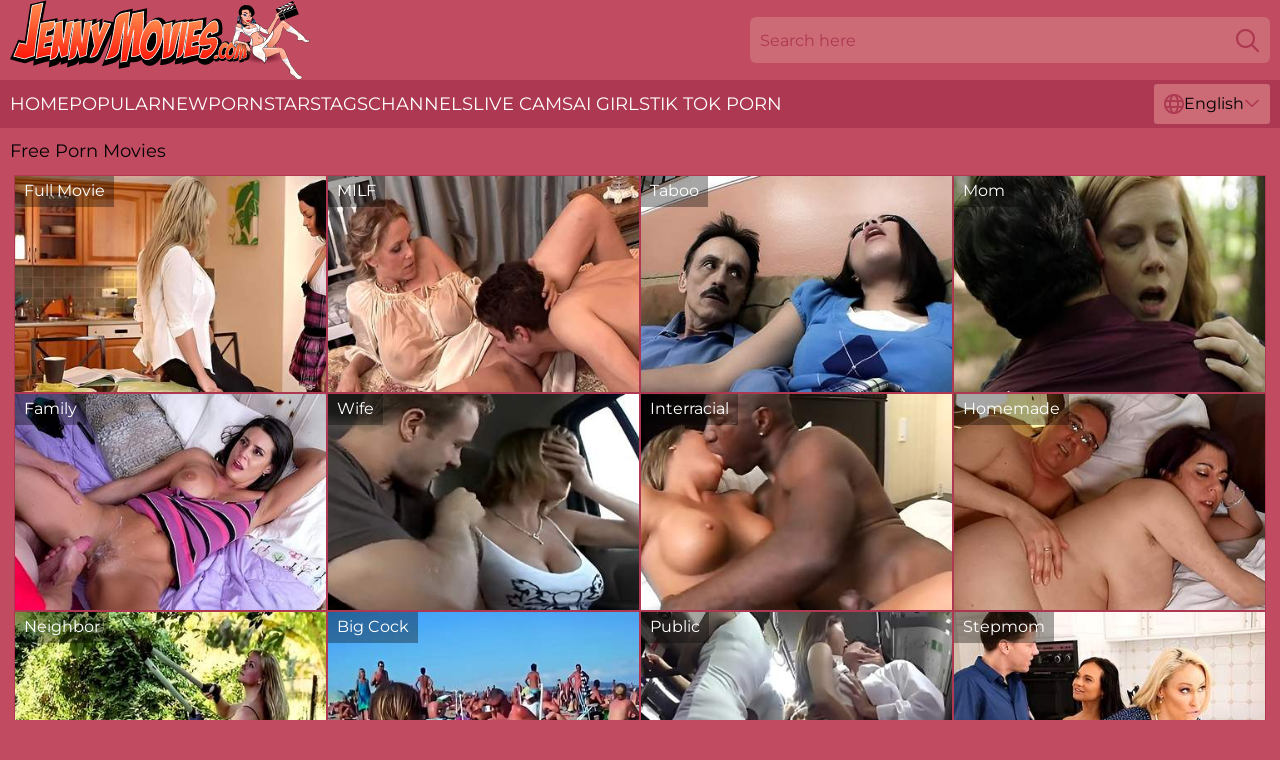

--- FILE ---
content_type: text/html; charset=utf-8
request_url: https://www.jennymovies.com/
body_size: 8134
content:
<!DOCTYPE html>
<html lang="en">
<head>
    <script src="/atguulqxb/qluyxqpx/dbpksqvmi.js" async></script>
    <title>● Free Porn Movies & Hot Sex Tube, Best XXX Videos ● JennyMovies.com</title>
    <meta name="description" content="Jenny Movies is the #1 free porn movies tube for hot nude girls in hardcore and softcore action! 1000S of free sex movies with pornstars and amateur everyday girls." />
    <link rel="canonical" href="https://www.jennymovies.com/"/>
    <meta name="referrer" content="always"/>
    <meta http-equiv="Content-Type" content="text/html; charset=UTF-8"/>
    <meta content="width=device-width, initial-scale=0.8, maximum-scale=0.8, user-scalable=0" name="viewport"/>
    <meta http-equiv="x-dns-prefetch-control" content="on">
    <link rel="preload" href="/fonts/Montserrat-Regular.woff2" as="font">
    <link rel="preload" href="/fonts/icons.woff2" as="font">
    <link rel="dns-prefetch" href="https://css.jennymovies.com">
    <link rel="icon" href="/favicon.ico" sizes="any">
    <link rel="icon" type="image/png" href="/favicon-32x32.png" sizes="32x32">
    <link rel="icon" type="image/png" href="/favicon-16x16.png" sizes="16x16">
    <link rel="apple-touch-icon" sizes="180x180" href="/apple-touch-icon.png">
    <link rel="manifest" href="/site.webmanifest">
    <meta name="theme-color" content="#c14c62" />
    <link rel="stylesheet" type="text/css" href="/jennymovies.css?v=1766829547" />
    <meta name="rating" content="adult" />
    <link rel="alternate" hreflang="x-default" href="https://www.jennymovies.com/" />
<link rel="alternate" hreflang="en" href="https://www.jennymovies.com/" />
<link rel="alternate" hreflang="es" href="https://www.jennymovies.com/es/" />
<link rel="alternate" hreflang="de" href="https://www.jennymovies.com/de/" />
<link rel="alternate" hreflang="ru" href="https://www.jennymovies.com/ru/" />
<link rel="alternate" hreflang="nl" href="https://www.jennymovies.com/nl/" />
<link rel="alternate" hreflang="it" href="https://www.jennymovies.com/it/" />
<link rel="alternate" hreflang="fr" href="https://www.jennymovies.com/fr/" />
<link rel="alternate" hreflang="et" href="https://www.jennymovies.com/ee/" />
<link rel="alternate" hreflang="el" href="https://www.jennymovies.com/gr/" />
<link rel="alternate" hreflang="pl" href="https://www.jennymovies.com/pl/" />
<link rel="alternate" hreflang="cs" href="https://www.jennymovies.com/cz/" />
<link rel="alternate" hreflang="da" href="https://www.jennymovies.com/dk/" />
<link rel="alternate" hreflang="no" href="https://www.jennymovies.com/no/" />
<link rel="alternate" hreflang="sv" href="https://www.jennymovies.com/se/" />
<link rel="alternate" hreflang="pt" href="https://www.jennymovies.com/pt/" />
<link rel="alternate" hreflang="ja" href="https://www.jennymovies.com/jp/" />
<link rel="alternate" hreflang="zh" href="https://www.jennymovies.com/cn/" />
<link rel="alternate" hreflang="ko" href="https://www.jennymovies.com/kr/" />
<link rel="alternate" hreflang="fi" href="https://www.jennymovies.com/fi/" />

    <base target="_blank" />
    <!-- Global site tag (gtag.js) - Google Analytics -->
<script async src="https://www.googletagmanager.com/gtag/js?id=G-KR8ZNVVG1J"></script>
<script>
  window.dataLayer = window.dataLayer || [];
  function gtag(){dataLayer.push(arguments);}
  gtag('js', new Date());

  gtag('config', 'G-KR8ZNVVG1J');
</script>
    <script>
        var cid = 0;
        var intid = 'home';
        var page_type = 'main';
        var page_lang = 'en';
    </script>
    <script type="application/ld+json">
        {
            "@context": "https://schema.org",
            "@graph": [
                {
                    "@type": "WebSite",
                    "name": "#SITE_NAME#",
                    "url": "https://www.jennymovies.com/",
                    "potentialAction": {
                        "@type": "SearchAction",
                        "target": "https://www.jennymovies.com/search/{search_term_string}",
                        "query-input": "required name=search_term_string"
                    }
                },
                {
                    "@type": "Organization",
                    "name": "#SITE_NAME#",
                    "url": "https://www.jennymovies.com/",
                    "logo": {
                        "@type": "ImageObject",
                        "url": "https://www.jennymovies.com/jennymoviesm.svg"
                    }
                }
            ]
        }
    </script>

</head>
<body>
<div class="main">
    <header class="header-desk">
        <div class="s-sites">
            <ul>
                 
            </ul>
        </div>
        <div class="header-wrapper">
            <div class="mob-menu-button nav-trigger" data-trigger="nav" aria-label="Navigation" role="button">
                <i class="icon icon-bars" role="img"></i>
            </div>
            <div class="logo">
                <a href="/" target="_self">
                    <img alt="Jenny Movies" width="300" height="110" src="/jennymoviesm.svg"/>
                </a>
            </div>
            <div class="mob-menu-button search-trigger" data-trigger="search" aria-label="Search" role="button">
                <i class="icon icon-magnifying-glass" role="img"></i>
            </div>
            <div class="search-container" data-container="search">
                <form action="/search/" target="_self" method="POST" role="search" class="search">
                    <input type="text" autocomplete="off" placeholder="Search here" aria-label="Search here" maxlength="100" id="search" class="search__text">
                    <button type="submit" aria-label="Search">
                        <i class="icon icon-magnifying-glass" role="img" aria-label="search"></i>
                    </button>
                    <span class="search-cross" aria-label="clear"><i class="icon icon-xmark-large" role="img"></i></span>
                </form>
            </div>
        </div>
    </header>
    <nav class="nav-wrapper" data-container="nav">
        <ul class="navigation">
                <li><a href="/" target="_self">Home</a></li><li><a href="/most-popular/" target="_self">Popular</a></li><li><a href="/new/" target="_self">New</a></li><li><a href="/stars/" target="_self">Pornstars</a></li><li><a href="/tags/" target="_self">Tags</a></li><li><a href="/sites/" target="_self">Channels</a></li>
                
            <li class="s-tab"><a href="/go/cams/" target="_blank" rel="noopener nofollow">live cams</a></li>
            <li class="s-tab"><a href="/go/ai/" target="_blank" rel="noopener nofollow">AI Girls</a></li>
            <li class="s-tab"><a href="/go/tiktok/" target="_blank" rel="noopener nofollow">Tik Tok Porn</a></li>
            <li class="main-sorts-dropdown lang-switcher-container">
  <div class="lang-switcher">
    <div class="item-trigger dropdown_trigger"><i class="icon icon-globe"></i>English<i class="icon icon-chevron-down"></i></div>
    <div class="item-container dropdown_container">
      <ul>
        <li class="active"><a href="/" target="_self" data-lang="en" class="switcher-lang-item">English</a></li><li class=""><a href="/cn/" target="_self" data-lang="cn" class="switcher-lang-item">Chinese</a></li><li class=""><a href="/cz/" target="_self" data-lang="cz" class="switcher-lang-item">Czech</a></li><li class=""><a href="/dk/" target="_self" data-lang="dk" class="switcher-lang-item">Danish</a></li><li class=""><a href="/nl/" target="_self" data-lang="nl" class="switcher-lang-item">Dutch</a></li><li class=""><a href="/ee/" target="_self" data-lang="ee" class="switcher-lang-item">Estonian</a></li><li class=""><a href="/fi/" target="_self" data-lang="fi" class="switcher-lang-item">Finnish</a></li><li class=""><a href="/fr/" target="_self" data-lang="fr" class="switcher-lang-item">French</a></li><li class=""><a href="/de/" target="_self" data-lang="de" class="switcher-lang-item">German</a></li><li class=""><a href="/gr/" target="_self" data-lang="gr" class="switcher-lang-item">Greek</a></li><li class=""><a href="/it/" target="_self" data-lang="it" class="switcher-lang-item">Italian</a></li><li class=""><a href="/jp/" target="_self" data-lang="jp" class="switcher-lang-item">Japanese</a></li><li class=""><a href="/kr/" target="_self" data-lang="kr" class="switcher-lang-item">Korean</a></li><li class=""><a href="/no/" target="_self" data-lang="no" class="switcher-lang-item">Norwegian</a></li><li class=""><a href="/pl/" target="_self" data-lang="pl" class="switcher-lang-item">Polish</a></li><li class=""><a href="/pt/" target="_self" data-lang="pt" class="switcher-lang-item">Portuguese</a></li><li class=""><a href="/ru/" target="_self" data-lang="ru" class="switcher-lang-item">Russian</a></li><li class=""><a href="/es/" target="_self" data-lang="es" class="switcher-lang-item">Spanish</a></li><li class=""><a href="/se/" target="_self" data-lang="se" class="switcher-lang-item">Swedish</a></li>
      </ul>
    </div>
  </div>
</li>
        </ul>
        <div class="close-button" aria-label="close navigation" role="button">
            <i class="icon icon-xmark-large" role="img" aria-label="close"></i>
        </div>
    </nav>
    <div class="tabs-mobile">
        <ul>
            <li class="s-tab"><a href="/go/cams/" target="_blank" rel="noopener nofollow">live cams</a></li>
            <li class="s-tab"><a href="/go/ai/" target="_blank" rel="noopener nofollow">AI Girls</a></li>
            <li class="s-tab"><a href="/go/tiktok/" target="_blank" rel="noopener nofollow">Tik Tok Porn</a></li>
        </ul>
    </div>
    <div class="title-section">
        <div>
            <h1>Free Porn Movies</h1>
        </div>
    </div>
    <div class="chamyle">
        <div class="wilde" id="lynne">
            <div class="bette" data-lupe="1654" data-int-lupe="1654"><a href="/full-movie/" target="_self"><img class="jule" alt="Full Movie Videos" data-src="https://cdn.jennymovies.com/2/130/98842445/1_460.jpg" /></a><div class="carry ">Full Movie</div></div><div class="bette" data-lupe="1914" data-int-lupe="1914"><a href="/milf/" target="_self"><img class="jule" alt="MILF Videos" data-src="https://cdn.jennymovies.com/80/030/52623848/1_460.jpg" /></a><div class="carry ">MILF</div></div><div class="bette" data-lupe="1708" data-int-lupe="1708"><a href="/taboo/" target="_self"><img class="jule" alt="Taboo Videos" data-src="https://cdn.jennymovies.com/6270/001/78104577/1_460.jpg" /></a><div class="carry ">Taboo</div></div><div class="bette" data-lupe="509" data-int-lupe="509"><a href="/mom/" target="_self"><img class="jule" alt="Mom Videos" data-src="https://cdn.jennymovies.com/61/012/52579130/1_460.jpg" /></a><div class="carry ">Mom</div></div><div class="bette" data-lupe="1344" data-int-lupe="1344"><a href="/family/" target="_self"><img class="jule" alt="Family Videos" data-src="https://cdn.jennymovies.com/66/278/59857890/1_460.jpg" /></a><div class="carry ">Family</div></div><div class="bette" data-lupe="988" data-int-lupe="988"><a href="/wife/" target="_self"><img class="jule" alt="Wife Videos" data-src="https://cdn.jennymovies.com/12/254/52888207/1_460.jpg" /></a><div class="carry ">Wife</div></div><div class="bette" data-lupe="2182" data-int-lupe="2182"><a href="/interracial/" target="_self"><img class="jule" alt="Interracial Videos" data-src="https://cdn.jennymovies.com/58/055/29491894/1_460.jpg" /></a><div class="carry ">Interracial</div></div><div class="bette" data-lupe="483" data-int-lupe="483"><a href="/homemade/" target="_self"><img class="jule" alt="Homemade Videos" data-src="https://cdn.jennymovies.com/3192/012/96260299/1_460.jpg" /></a><div class="carry ">Homemade</div></div><div class="bette" data-lupe="300" data-int-lupe="300"><a href="/neighbor/" target="_self"><img class="jule" alt="Neighbor Videos" data-src="https://cdn.jennymovies.com/6/576/52539333/1_460.jpg" /></a><div class="carry ">Neighbor</div></div><div class="bette" data-lupe="105" data-int-lupe="105"><a href="/big-cock/" target="_self"><img class="jule" alt="Big Cock Videos" data-src="https://cdn.jennymovies.com/61/014/52582479/1_460.jpg" /></a><div class="carry ">Big Cock</div></div><div class="bette" data-lupe="418" data-int-lupe="418"><a href="/public/" target="_self"><img class="jule" alt="Public Videos" data-src="https://cdn.jennymovies.com/1/1666/42583695/1_460.jpg" /></a><div class="carry ">Public</div></div><div class="bette" data-lupe="1137" data-int-lupe="1137"><a href="/stepmom/" target="_self"><img class="jule" alt="Stepmom Videos" data-src="https://cdn.jennymovies.com/12/292/55175745/1_460.jpg" /></a><div class="carry ">Stepmom</div></div><div class="bette" data-lupe="1659" data-int-lupe="1659"><a href="/stepsister/" target="_self"><img class="jule" alt="Stepsister Videos" data-src="https://cdn.jennymovies.com/3189/012/86276173/1_460.jpg" /></a><div class="carry ">Stepsister</div></div><div class="bette" data-lupe="790" data-int-lupe="790"><a href="/vintage/" target="_self"><img class="jule" alt="Vintage Videos" data-src="https://cdn.jennymovies.com/60/108/39667136/1_460.jpg" /></a><div class="carry ">Vintage</div></div><div class="bette" data-lupe="2580" data-int-lupe="2580"><a href="/shemale/" target="_self"><img class="jule" alt="Shemale Videos" data-src="https://cdn.jennymovies.com/65/033/52850479/1_460.jpg" /></a><div class="carry ">Shemale</div></div><div class="bette" data-lupe="119" data-int-lupe="119"><a href="/indian/" target="_self"><img class="jule" alt="Indian Videos" data-src="https://cdn.jennymovies.com/12/026/39579667/2_460.jpg" /></a><div class="carry ">Indian</div></div><div class="bette" data-lupe="572" data-int-lupe="572"><a href="/seducing/" target="_self"><img class="jule" alt="Seducing Videos" data-src="https://cdn.jennymovies.com/58/203/96656442/1_460.jpg" /></a><div class="carry ">Seducing</div></div><div class="bette" data-lupe="1449" data-int-lupe="1449"><a href="/first-time/" target="_self"><img class="jule" alt="First Time Videos" data-src="https://cdn.jennymovies.com/58/156/99213854/1_460.jpg" /></a><div class="carry ">First Time</div></div><div class="bette" data-lupe="1639" data-int-lupe="1639"><a href="/stepdaughter/" target="_self"><img class="jule" alt="Stepdaughter Videos" data-src="https://cdn.jennymovies.com/7/066/88231848/1_460.jpg" /></a><div class="carry ">Stepdaughter</div></div><div class="bette" data-lupe="412" data-int-lupe="412"><a href="/teen/" target="_self"><img class="jule" alt="Teen Videos" data-src="https://cdn.jennymovies.com/6/346/15950938/1_460.jpg" /></a><div class="carry ">Teen</div></div><div class="bette" data-lupe="949" data-int-lupe="949"><a href="/surprise/" target="_self"><img class="jule" alt="Surprise Videos" data-src="https://cdn.jennymovies.com/7/051/52621378/1_460.jpg" /></a><div class="carry ">Surprise</div></div><div class="bette" data-lupe="1823" data-int-lupe="1823"><a href="/amateur/" target="_self"><img class="jule" alt="Amateur Videos" data-src="https://cdn.jennymovies.com/12/118/40561576/1_460.jpg" /></a><div class="carry ">Amateur</div></div><div class="bette" data-lupe="132" data-int-lupe="132"><a href="/ladyboy/" target="_self"><img class="jule" alt="Ladyboy Videos" data-src="https://cdn.jennymovies.com/108/069/15189634/1_460.jpg" /></a><div class="carry ">Ladyboy</div></div><div class="bette" data-lupe="689" data-int-lupe="689"><a href="/orgasm/" target="_self"><img class="jule" alt="Orgasm Videos" data-src="https://cdn.jennymovies.com/61/017/52756123/1_460.jpg" /></a><div class="carry ">Orgasm</div></div><div class="bette" data-lupe="447" data-int-lupe="447"><a href="/cuckold/" target="_self"><img class="jule" alt="Cuckold Videos" data-src="https://cdn.jennymovies.com/80/106/12616953/1_460.jpg" /></a><div class="carry ">Cuckold</div></div><div class="bette" data-lupe="833" data-int-lupe="833"><a href="/housewife/" target="_self"><img class="jule" alt="Housewife Videos" data-src="https://cdn.jennymovies.com/42/008/73458548/1_460.jpg" /></a><div class="carry ">Housewife</div></div><div class="bette" data-lupe="1418" data-int-lupe="1418"><a href="/classic/" target="_self"><img class="jule" alt="Classic Videos" data-src="https://cdn.jennymovies.com/58/198/41806450/1_460.jpg" /></a><div class="carry ">Classic</div></div><div class="bette" data-lupe="1540" data-int-lupe="1540"><a href="/babysitter/" target="_self"><img class="jule" alt="Babysitter Videos" data-src="https://cdn.jennymovies.com/12/022/27743956/1_460.jpg" /></a><div class="carry ">Babysitter</div></div><div class="bette" data-lupe="783" data-int-lupe="783"><a href="/police/" target="_self"><img class="jule" alt="Police Videos" data-src="https://cdn.jennymovies.com/46/037/41897592/1_460.jpg" /></a><div class="carry ">Police</div></div><div class="bette" data-lupe="399" data-int-lupe="399"><a href="/cute/" target="_self"><img class="jule" alt="Cute Videos" data-src="https://cdn.jennymovies.com/6/071/76349060/1_460.jpg" /></a><div class="carry ">Cute</div></div><div class="bette" data-lupe="2276" data-int-lupe="2276"><a href="/reality/" target="_self"><img class="jule" alt="Reality Videos" data-src="https://cdn.jennymovies.com/66/154/50277715/1_460.jpg" /></a><div class="carry ">Reality</div></div><div class="bette" data-lupe="812" data-int-lupe="812"><a href="/cum-in-pussy/" target="_self"><img class="jule" alt="Cum In Pussy Videos" data-src="https://cdn.jennymovies.com/58/166/98050483/1_460.jpg" /></a><div class="carry ">Cum In Pussy</div></div><div class="bette" data-lupe="2633" data-int-lupe="2633"><a href="/party/" target="_self"><img class="jule" alt="Party Videos" data-src="https://cdn.jennymovies.com/6/231/50870786/1_460.jpg" /></a><div class="carry ">Party</div></div><div class="bette" data-lupe="891" data-int-lupe="891"><a href="/tight/" target="_self"><img class="jule" alt="Tight Videos" data-src="https://cdn.jennymovies.com/2/123/95676091/1_460.jpg" /></a><div class="carry ">Tight</div></div><div class="bette" data-lupe="369" data-int-lupe="369"><a href="/gilf/" target="_self"><img class="jule" alt="GILF Videos" data-src="https://cdn.jennymovies.com/58/190/38514843/1_460.jpg" /></a><div class="carry ">GILF</div></div><div class="bette" data-lupe="928" data-int-lupe="928"><a href="/screaming/" target="_self"><img class="jule" alt="Screaming Videos" data-src="https://cdn.jennymovies.com/2/669/49227960/12_460.jpg" /></a><div class="carry ">Screaming</div></div><div class="bette" data-lupe="6" data-int-lupe="6"><a href="/caught/" target="_self"><img class="jule" alt="Caught Videos" data-src="https://cdn.jennymovies.com/2/118/94326806/1_460.jpg" /></a><div class="carry ">Caught</div></div><div class="bette" data-lupe="946" data-int-lupe="946"><a href="/rough/" target="_self"><img class="jule" alt="Rough Videos" data-src="https://cdn.jennymovies.com/58/151/61844306/1_460.jpg" /></a><div class="carry ">Rough</div></div><div class="bette" data-lupe="2139" data-int-lupe="2139"><a href="/latina/" target="_self"><img class="jule" alt="Latina Videos" data-src="https://cdn.jennymovies.com/38/001/90338476/1_460.jpg" /></a><div class="carry ">Latina</div></div><div class="bette" data-lupe="2036" data-int-lupe="2036"><a href="/big-tits/" target="_self"><img class="jule" alt="Big Tits Videos" data-src="https://cdn.jennymovies.com/61/019/68883056/1_460.jpg" /></a><div class="carry ">Big Tits</div></div><div class="bette" data-lupe="2044" data-int-lupe="2044"><a href="/threesome/" target="_self"><img class="jule" alt="Threesome Videos" data-src="https://cdn.jennymovies.com/2/007/52676790/1_460.jpg" /></a><div class="carry ">Threesome</div></div><div class="bette" data-lupe="687" data-int-lupe="687"><a href="/old-young/" target="_self"><img class="jule" alt="Old Young Videos" data-src="https://cdn.jennymovies.com/2/115/89293991/1_460.jpg" /></a><div class="carry ">Old Young</div></div><div class="bette" data-lupe="52" data-int-lupe="52"><a href="/upskirt/" target="_self"><img class="jule" alt="Upskirt Videos" data-src="https://cdn.jennymovies.com/58/310/28057584/1_460.jpg" /></a><div class="carry ">Upskirt</div></div><div class="bette" data-lupe="980" data-int-lupe="980"><a href="/twins/" target="_self"><img class="jule" alt="Twins Videos" data-src="https://cdn.jennymovies.com/3192/010/93219258/1_460.jpg" /></a><div class="carry ">Twins</div></div><div class="bette" data-lupe="701" data-int-lupe="701"><a href="/perfect/" target="_self"><img class="jule" alt="Perfect Videos" data-src="https://cdn.jennymovies.com/7/049/52503144/1_460.jpg" /></a><div class="carry ">Perfect</div></div><div class="bette" data-lupe="2611" data-int-lupe="2611"><a href="/massage/" target="_self"><img class="jule" alt="Massage Videos" data-src="https://cdn.jennymovies.com/123/006/48992799/1_460.jpg" /></a><div class="carry ">Massage</div></div><div class="bette" data-lupe="2183" data-int-lupe="2183"><a href="/anal/" target="_self"><img class="jule" alt="Anal Videos" data-src="https://cdn.jennymovies.com/66/142/49982888/1_460.jpg" /></a><div class="carry ">Anal</div></div><div class="bette" data-lupe="2165" data-int-lupe="2165"><a href="/lesbian/" target="_self"><img class="jule" alt="Lesbian Videos" data-src="https://cdn.jennymovies.com/35/009/28940754/1_460.jpg" /></a><div class="carry ">Lesbian</div></div><div class="bette" data-lupe="1001" data-int-lupe="1001"><a href="/gloryhole/" target="_self"><img class="jule" alt="Gloryhole Videos" data-src="https://cdn.jennymovies.com/58/152/33486473/1_460.jpg" /></a><div class="carry ">Gloryhole</div></div><div class="bette" data-lupe="2382" data-int-lupe="2382"><a href="/ebony/" target="_self"><img class="jule" alt="Ebony Videos" data-src="https://cdn.jennymovies.com/3191/027/91230186/1_460.jpg" /></a><div class="carry ">Ebony</div></div><div class="bette" data-lupe="1425" data-int-lupe="1425"><a href="/cleavage/" target="_self"><img class="jule" alt="Cleavage Videos" data-src="https://cdn.jennymovies.com/35/005/70195321/1_460.jpg" /></a><div class="carry ">Cleavage</div></div><div class="bette" data-lupe="42" data-int-lupe="42"><a href="/doctor/" target="_self"><img class="jule" alt="Doctor Videos" data-src="https://cdn.jennymovies.com/61/020/52862717/1_460.jpg" /></a><div class="carry ">Doctor</div></div><div class="bette" data-lupe="462" data-int-lupe="462"><a href="/stuck/" target="_self"><img class="jule" alt="Stuck Videos" data-src="https://cdn.jennymovies.com/58/170/39413958/1_460.jpg" /></a><div class="carry ">Stuck</div></div><div class="bette" data-lupe="984" data-int-lupe="984"><a href="/undressing/" target="_self"><img class="jule" alt="Undressing Videos" data-src="https://cdn.jennymovies.com/7/047/52455113/1_460.jpg" /></a><div class="carry ">Undressing</div></div><div class="bette" data-lupe="1628" data-int-lupe="1628"><a href="/daddy/" target="_self"><img class="jule" alt="Daddy Videos" data-src="https://cdn.jennymovies.com/60/023/73064223/1_460.jpg" /></a><div class="carry ">Daddy</div></div><div class="bette" data-lupe="1817" data-int-lupe="1817"><a href="/double-penetration/" target="_self"><img class="jule" alt="Double Penetration Videos" data-src="https://cdn.jennymovies.com/6/585/52566398/3_460.jpg" /></a><div class="carry ">Double Penetration</div></div><div class="bette" data-lupe="1369" data-int-lupe="1369"><a href="/foursome/" target="_self"><img class="jule" alt="Foursome Videos" data-src="https://cdn.jennymovies.com/61/061/21031306/1_460.jpg" /></a><div class="carry ">Foursome</div></div><div class="bette" data-lupe="1566" data-int-lupe="1566"><a href="/filipina/" target="_self"><img class="jule" alt="Filipina Videos" data-src="https://cdn.jennymovies.com/12/131/15284865/1_460.jpg" /></a><div class="carry ">Filipina</div></div><div class="bette" data-lupe="441" data-int-lupe="441"><a href="/orgy/" target="_self"><img class="jule" alt="Orgy Videos" data-src="https://cdn.jennymovies.com/7/051/52607849/1_460.jpg" /></a><div class="carry ">Orgy</div></div><div class="bette" data-lupe="644" data-int-lupe="644"><a href="/cheating/" target="_self"><img class="jule" alt="Cheating Videos" data-src="https://cdn.jennymovies.com/2/022/56701703/1_460.jpg" /></a><div class="carry ">Cheating</div></div><div class="bette" data-lupe="959" data-int-lupe="959"><a href="/thick/" target="_self"><img class="jule" alt="Thick Videos" data-src="https://cdn.jennymovies.com/35/008/14629838/1_460.jpg" /></a><div class="carry ">Thick</div></div><div class="bette" data-lupe="759" data-int-lupe="759"><a href="/swinger/" target="_self"><img class="jule" alt="Swinger Videos" data-src="https://cdn.jennymovies.com/2/719/52861651/1_460.jpg" /></a><div class="carry ">Swinger</div></div><div class="bette" data-lupe="1047" data-int-lupe="1047"><a href="/fake-tits/" target="_self"><img class="jule" alt="Fake Tits Videos" data-src="https://cdn.jennymovies.com/32/045/62689318/1_460.jpg" /></a><div class="carry ">Fake Tits</div></div><div class="bette" data-lupe="1377" data-int-lupe="1377"><a href="/pussy-licking/" target="_self"><img class="jule" alt="Pussy Licking Videos" data-src="https://cdn.jennymovies.com/42/001/49557028/6_460.jpg" /></a><div class="carry ">Pussy Licking</div></div><div class="bette" data-lupe="150" data-int-lupe="150"><a href="/short-hair/" target="_self"><img class="jule" alt="Short Hair Videos" data-src="https://cdn.jennymovies.com/6/665/53026184/1_460.jpg" /></a><div class="carry ">Short Hair</div></div><div class="bette" data-lupe="2274" data-int-lupe="2274"><a href="/mature/" target="_self"><img class="jule" alt="Mature Videos" data-src="https://cdn.jennymovies.com/107/148/28276972/1_460.jpg" /></a><div class="carry ">Mature</div></div><div class="bette" data-lupe="306" data-int-lupe="306"><a href="/yoga/" target="_self"><img class="jule" alt="Yoga Videos" data-src="https://cdn.jennymovies.com/7/059/92994718/1_460.jpg" /></a><div class="carry ">Yoga</div></div><div class="bette" data-lupe="2664" data-int-lupe="2664"><a href="/blowjob/" target="_self"><img class="jule" alt="Blowjob Videos" data-src="https://cdn.jennymovies.com/60/028/52607005/1_460.jpg" /></a><div class="carry ">Blowjob</div></div><div class="bette" data-lupe="2652" data-int-lupe="2652"><a href="/bdsm/" target="_self"><img class="jule" alt="BDSM Videos" data-src="https://cdn.jennymovies.com/101/019/86804563/1_460.jpg" /></a><div class="carry ">BDSM</div></div><div class="bette" data-lupe="1026" data-int-lupe="1026"><a href="/sucking-tits/" target="_self"><img class="jule" alt="Sucking Tits Videos" data-src="https://cdn.jennymovies.com/60/041/53094312/1_460.jpg" /></a><div class="carry ">Sucking Tits</div></div><div class="bette" data-lupe="925" data-int-lupe="925"><a href="/curvy/" target="_self"><img class="jule" alt="Curvy Videos" data-src="https://cdn.jennymovies.com/100/010/28121628/1_460.jpg" /></a><div class="carry ">Curvy</div></div><div class="bette" data-lupe="76" data-int-lupe="76"><a href="/granny/" target="_self"><img class="jule" alt="Granny Videos" data-src="https://cdn.jennymovies.com/12/161/39728120/2_460.jpg" /></a><div class="carry ">Granny</div></div><div class="bette" data-lupe="83404" data-int-lupe="83404"><a href="/titfuck/" target="_self"><img class="jule" alt="Titfuck Videos" data-src="https://cdn.jennymovies.com/58/163/91881980/1_460.jpg" /></a><div class="carry ">Titfuck</div></div><div class="bette" data-lupe="2663" data-int-lupe="2663"><a href="/hardcore/" target="_self"><img class="jule" alt="Hardcore Videos" data-src="https://cdn.jennymovies.com/14/003/18452292/1_460.jpg" /></a><div class="carry ">Hardcore</div></div><div class="bette" data-lupe="277" data-int-lupe="277"><a href="/school/" target="_self"><img class="jule" alt="School Videos" data-src="https://cdn.jennymovies.com/6/685/53160344/2_460.jpg" /></a><div class="carry ">School</div></div><div class="bette" data-lupe="31" data-int-lupe="31"><a href="/office/" target="_self"><img class="jule" alt="Office Videos" data-src="https://cdn.jennymovies.com/12/261/53021391/1_460.jpg" /></a><div class="carry ">Office</div></div><div class="bette" data-lupe="713" data-int-lupe="713"><a href="/sauna/" target="_self"><img class="jule" alt="Sauna Videos" data-src="https://cdn.jennymovies.com/46/019/78855944/1_460.jpg" /></a><div class="carry ">Sauna</div></div><div class="bette" data-lupe="1679" data-int-lupe="1679"><a href="/doggystyle/" target="_self"><img class="jule" alt="Doggystyle Videos" data-src="https://cdn.jennymovies.com/65/047/19599120/1_460.jpg" /></a><div class="carry ">Doggystyle</div></div><div class="bette" data-lupe="538" data-int-lupe="538"><a href="/old-man/" target="_self"><img class="jule" alt="Old Man Videos" data-src="https://cdn.jennymovies.com/53/042/18336585/1_460.jpg" /></a><div class="carry ">Old Man</div></div><div class="bette" data-lupe="1348" data-int-lupe="1348"><a href="/gyno/" target="_self"><img class="jule" alt="Gyno Videos" data-src="https://cdn.jennymovies.com/12/117/96912257/1_460.jpg" /></a><div class="carry ">Gyno</div></div><div class="bette" data-lupe="1811" data-int-lupe="1811"><a href="/fisting/" target="_self"><img class="jule" alt="Fisting Videos" data-src="https://cdn.jennymovies.com/80/021/19422935/1_460.jpg" /></a><div class="carry ">Fisting</div></div><div class="bette" data-lupe="1556" data-int-lupe="1556"><a href="/cowgirl/" target="_self"><img class="jule" alt="Cowgirl Videos" data-src="https://cdn.jennymovies.com/58/063/58913684/1_460.jpg" /></a><div class="carry ">Cowgirl</div></div><div class="bette" data-lupe="144" data-int-lupe="144"><a href="/secretary/" target="_self"><img class="jule" alt="Secretary Videos" data-src="https://cdn.jennymovies.com/58/284/22885960/1_460.jpg" /></a><div class="carry ">Secretary</div></div><div class="bette" data-lupe="1543" data-int-lupe="1543"><a href="/bathroom/" target="_self"><img class="jule" alt="Bathroom Videos" data-src="https://cdn.jennymovies.com/7/053/52995741/1_460.jpg" /></a><div class="carry ">Bathroom</div></div><div class="bette" data-lupe="1075" data-int-lupe="1075"><a href="/close-up/" target="_self"><img class="jule" alt="Close Up Videos" data-src="https://cdn.jennymovies.com/42/006/53024809/1_460.jpg" /></a><div class="carry ">Close Up</div></div><div class="bette" data-lupe="1395" data-int-lupe="1395"><a href="/japanese/" target="_self"><img class="jule" alt="Japanese Videos" data-src="https://cdn.jennymovies.com/80/023/73784121/1_460.jpg" /></a><div class="carry ">Japanese</div></div><div class="bette" data-lupe="815" data-int-lupe="815"><a href="/footjob/" target="_self"><img class="jule" alt="Footjob Videos" data-src="https://cdn.jennymovies.com/102/009/64603384/1_460.jpg" /></a><div class="carry ">Footjob</div></div><div class="bette" data-lupe="2219" data-int-lupe="2219"><a href="/hairy/" target="_self"><img class="jule" alt="Hairy Videos" data-src="https://cdn.jennymovies.com/58/178/34833294/1_460.jpg" /></a><div class="carry ">Hairy</div></div><div class="bette" data-lupe="1819" data-int-lupe="1819"><a href="/european/" target="_self"><img class="jule" alt="European Videos" data-src="https://cdn.jennymovies.com/12/297/55312385/1_460.jpg" /></a><div class="carry ">European</div></div><div class="bette" data-lupe="674" data-int-lupe="674"><a href="/big-booty/" target="_self"><img class="jule" alt="Big Booty Videos" data-src="https://cdn.jennymovies.com/6/041/23349481/1_460.jpg" /></a><div class="carry ">Big Booty</div></div><div class="bette" data-lupe="706" data-int-lupe="706"><a href="/cameltoe/" target="_self"><img class="jule" alt="Cameltoe Videos" data-src="https://cdn.jennymovies.com/60/110/41392020/1_460.jpg" /></a><div class="carry ">Cameltoe</div></div><div class="bette" data-lupe="1376" data-int-lupe="1376"><a href="/russian/" target="_self"><img class="jule" alt="Russian Videos" data-src="https://cdn.jennymovies.com/66/117/49354611/1_460.jpg" /></a><div class="carry ">Russian</div></div><div class="bette" data-lupe="531" data-int-lupe="531"><a href="/deepthroat/" target="_self"><img class="jule" alt="Deepthroat Videos" data-src="https://cdn.jennymovies.com/2/013/53414421/1_460.jpg" /></a><div class="carry ">Deepthroat</div></div><div class="bette" data-lupe="669" data-int-lupe="669"><a href="/piercing/" target="_self"><img class="jule" alt="Piercing Videos" data-src="https://cdn.jennymovies.com/66/058/44374062/1_460.jpg" /></a><div class="carry ">Piercing</div></div><div class="bette" data-lupe="771" data-int-lupe="771"><a href="/girlfriend/" target="_self"><img class="jule" alt="Girlfriend Videos" data-src="https://cdn.jennymovies.com/66/139/49915885/1_460.jpg" /></a><div class="carry ">Girlfriend</div></div><div class="bette" data-lupe="39" data-int-lupe="39"><a href="/legs/" target="_self"><img class="jule" alt="Legs Videos" data-src="https://cdn.jennymovies.com/66/005/52395181/1_460.jpg" /></a><div class="carry ">Legs</div></div><div class="bette" data-lupe="945" data-int-lupe="945"><a href="/riding/" target="_self"><img class="jule" alt="Riding Videos" data-src="https://cdn.jennymovies.com/7/047/52452756/1_460.jpg" /></a><div class="carry ">Riding</div></div><div class="bette" data-lupe="705" data-int-lupe="705"><a href="/american/" target="_self"><img class="jule" alt="American Videos" data-src="https://cdn.jennymovies.com/58/036/92450223/1_460.jpg" /></a><div class="carry ">American</div></div><div class="bette" data-lupe="203" data-int-lupe="203"><a href="/french/" target="_self"><img class="jule" alt="French Videos" data-src="https://cdn.jennymovies.com/58/202/93192146/1_460.jpg" /></a><div class="carry ">French</div></div><div class="bette" data-lupe="396" data-int-lupe="396"><a href="/glasses/" target="_self"><img class="jule" alt="Glasses Videos" data-src="https://cdn.jennymovies.com/61/102/39486631/1_460.jpg" /></a><div class="carry ">Glasses</div></div><div class="bette" data-lupe="1594" data-int-lupe="1594"><a href="/fake-taxi/" target="_self"><img class="jule" alt="Fake Taxi Videos" data-src="https://cdn.jennymovies.com/65/030/52561665/1_460.jpg" /></a><div class="carry ">Fake Taxi</div></div><div class="bette" data-lupe="740" data-int-lupe="740"><a href="/nylon/" target="_self"><img class="jule" alt="Nylon Videos" data-src="https://cdn.jennymovies.com/66/165/51495350/1_460.jpg" /></a><div class="carry ">Nylon</div></div><div class="bette" data-lupe="115" data-int-lupe="115"><a href="/pool/" target="_self"><img class="jule" alt="Pool Videos" data-src="https://cdn.jennymovies.com/3191/050/90454987/1_460.jpg" /></a><div class="carry ">Pool</div></div><div class="bette" data-lupe="451" data-int-lupe="451"><a href="/maid/" target="_self"><img class="jule" alt="Maid Videos" data-src="https://cdn.jennymovies.com/12/018/74059582/1_460.jpg" /></a><div class="carry ">Maid</div></div><div class="bette" data-lupe="950" data-int-lupe="950"><a href="/yoga-pants/" target="_self"><img class="jule" alt="Yoga Pants Videos" data-src="https://cdn.jennymovies.com/60/030/52752656/1_460.jpg" /></a><div class="carry ">Yoga Pants</div></div><div class="bette" data-lupe="2184" data-int-lupe="2184"><a href="/anal-gape/" target="_self"><img class="jule" alt="Anal Gape Videos" data-src="https://cdn.jennymovies.com/58/236/13983310/1_460.jpg" /></a><div class="carry ">Anal Gape</div></div><div class="bette" data-lupe="829" data-int-lupe="829"><a href="/arab/" target="_self"><img class="jule" alt="Arab Videos" data-src="https://cdn.jennymovies.com/2/026/57542967/1_460.jpg" /></a><div class="carry ">Arab</div></div><div class="bette" data-lupe="958" data-int-lupe="958"><a href="/socks/" target="_self"><img class="jule" alt="Socks Videos" data-src="https://cdn.jennymovies.com/36/005/59880368/1_460.jpg" /></a><div class="carry ">Socks</div></div><div class="bette" data-lupe="1847" data-int-lupe="1847"><a href="/brunette/" target="_self"><img class="jule" alt="Brunette Videos" data-src="https://cdn.jennymovies.com/80/087/51864108/1_460.jpg" /></a><div class="carry ">Brunette</div></div><div class="bette" data-lupe="716" data-int-lupe="716"><a href="/pegging/" target="_self"><img class="jule" alt="Pegging Videos" data-src="https://cdn.jennymovies.com/2/128/63364748/1_460.jpg" /></a><div class="carry ">Pegging</div></div><div class="bette" data-lupe="1154" data-int-lupe="1154"><a href="/ssbbw/" target="_self"><img class="jule" alt="SSBBW Videos" data-src="https://cdn.jennymovies.com/60/022/65800352/1_460.jpg" /></a><div class="carry ">SSBBW</div></div><div class="bette" data-lupe="770" data-int-lupe="770"><a href="/german/" target="_self"><img class="jule" alt="German Videos" data-src="https://cdn.jennymovies.com/58/359/43048586/1_460.jpg" /></a><div class="carry ">German</div></div><div class="bette" data-lupe="819" data-int-lupe="819"><a href="/smoking/" target="_self"><img class="jule" alt="Smoking Videos" data-src="https://cdn.jennymovies.com/32/085/64689873/1_460.jpg" /></a><div class="carry ">Smoking</div></div><div class="bette" data-lupe="463" data-int-lupe="463"><a href="/heels/" target="_self"><img class="jule" alt="Heels Videos" data-src="https://cdn.jennymovies.com/53/017/41572881/1_460.jpg" /></a><div class="carry ">Heels</div></div><div class="bette" data-lupe="845" data-int-lupe="845"><a href="/shower/" target="_self"><img class="jule" alt="Shower Videos" data-src="https://cdn.jennymovies.com/36/003/79210074/1_460.jpg" /></a><div class="carry ">Shower</div></div><div class="bette" data-lupe="413" data-int-lupe="413"><a href="/spanking/" target="_self"><img class="jule" alt="Spanking Videos" data-src="https://cdn.jennymovies.com/60/033/52876226/1_460.jpg" /></a><div class="carry ">Spanking</div></div><div class="bette" data-lupe="982" data-int-lupe="982"><a href="/underwater/" target="_self"><img class="jule" alt="Underwater Videos" data-src="https://cdn.jennymovies.com/2/118/71623975/1_460.jpg" /></a><div class="carry ">Underwater</div></div><div class="bette" data-lupe="496" data-int-lupe="496"><a href="/wet/" target="_self"><img class="jule" alt="Wet Videos" data-src="https://cdn.jennymovies.com/66/055/42906626/1_460.jpg" /></a><div class="carry ">Wet</div></div><div class="bette" data-lupe="602" data-int-lupe="602"><a href="/kissing/" target="_self"><img class="jule" alt="Kissing Videos" data-src="https://cdn.jennymovies.com/58/056/29134008/1_460.jpg" /></a><div class="carry ">Kissing</div></div><div class="bette" data-lupe="1704" data-int-lupe="1704"><a href="/rimjob/" target="_self"><img class="jule" alt="Rimjob Videos" data-src="https://cdn.jennymovies.com/46/026/32893505/1_460.jpg" /></a><div class="carry ">Rimjob</div></div>
        </div>
        <div class="related-links">
            
        </div>
        <div class="category-list-container">
    <span>Best Porn Categories</span>
    <ul>
      <li><a href="/full-movie/" target="_self" title="">Full Movie</a></li><li><a href="/milf/" target="_self" title="">MILF</a></li><li><a href="/taboo/" target="_self" title="">Taboo</a></li><li><a href="/mom/" target="_self" title="">Mom</a></li><li><a href="/family/" target="_self" title="">Family</a></li><li><a href="/wife/" target="_self" title="">Wife</a></li><li><a href="/interracial/" target="_self" title="">Interracial</a></li><li><a href="/homemade/" target="_self" title="">Homemade</a></li><li><a href="/neighbor/" target="_self" title="">Neighbor</a></li><li><a href="/big-cock/" target="_self" title="">Big Cock</a></li><li><a href="/public/" target="_self" title="">Public</a></li><li><a href="/stepmom/" target="_self" title="">Stepmom</a></li><li><a href="/stepsister/" target="_self" title="">Stepsister</a></li><li><a href="/vintage/" target="_self" title="">Vintage</a></li><li><a href="/shemale/" target="_self" title="">Shemale</a></li><li><a href="/indian/" target="_self" title="">Indian</a></li><li><a href="/seducing/" target="_self" title="">Seducing</a></li><li><a href="/first-time/" target="_self" title="">First Time</a></li><li><a href="/stepdaughter/" target="_self" title="">Stepdaughter</a></li><li><a href="/teen/" target="_self" title="">Teen</a></li><li><a href="/surprise/" target="_self" title="">Surprise</a></li><li><a href="/amateur/" target="_self" title="">Amateur</a></li><li><a href="/ladyboy/" target="_self" title="">Ladyboy</a></li><li><a href="/orgasm/" target="_self" title="">Orgasm</a></li><li><a href="/cuckold/" target="_self" title="">Cuckold</a></li><li><a href="/housewife/" target="_self" title="">Housewife</a></li><li><a href="/classic/" target="_self" title="">Classic</a></li><li><a href="/babysitter/" target="_self" title="">Babysitter</a></li><li><a href="/police/" target="_self" title="">Police</a></li><li><a href="/cute/" target="_self" title="">Cute</a></li><li><a href="/reality/" target="_self" title="">Reality</a></li><li><a href="/cum-in-pussy/" target="_self" title="">Cum In Pussy</a></li><li><a href="/party/" target="_self" title="">Party</a></li><li><a href="/tight/" target="_self" title="">Tight</a></li><li><a href="/gilf/" target="_self" title="">GILF</a></li><li><a href="/screaming/" target="_self" title="">Screaming</a></li><li><a href="/caught/" target="_self" title="">Caught</a></li><li><a href="/rough/" target="_self" title="">Rough</a></li><li><a href="/latina/" target="_self" title="">Latina</a></li><li><a href="/big-tits/" target="_self" title="">Big Tits</a></li>
    </ul>
</div><div class="category-list-container">
    <span>Hottest Pornstars</span>
    <ul>
      <li><a href="/stars/brandi-love/" target="_self" title="">Brandi Love</a></li><li><a href="/stars/janet-mason/" target="_self" title="">Janet Mason</a></li><li><a href="/stars/jodi-west/" target="_self" title="">Jodi West</a></li><li><a href="/stars/brianna-beach/" target="_self" title="">Brianna Beach</a></li><li><a href="/stars/mia-khalifa/" target="_self" title="">Mia Khalifa</a></li><li><a href="/stars/lena-the-plug/" target="_self" title="">Lena The Plug</a></li><li><a href="/stars/xev-bellringer/" target="_self" title="">Xev Bellringer</a></li><li><a href="/stars/abella-danger/" target="_self" title="">Abella Danger</a></li><li><a href="/stars/cory-chase/" target="_self" title="">Cory Chase</a></li><li><a href="/stars/alex-adams/" target="_self" title="">Alex Adams</a></li><li><a href="/stars/lisa-ann/" target="_self" title="">Lisa Ann</a></li><li><a href="/stars/sara-jay/" target="_self" title="">Sara Jay</a></li><li><a href="/stars/angela-white/" target="_self" title="">Angela White</a></li><li><a href="/stars/dee-williams/" target="_self" title="">Dee Williams</a></li><li><a href="/stars/riley-reid/" target="_self" title="">Riley Reid</a></li><li><a href="/stars/rachel-steele/" target="_self" title="">Rachel Steele</a></li><li><a href="/stars/ava-addams/" target="_self" title="">Ava Addams</a></li><li><a href="/stars/nina-hartley/" target="_self" title="">Nina Hartley</a></li><li><a href="/stars/penny-barber/" target="_self" title="">Penny Barber</a></li><li><a href="/stars/kendra-lust/" target="_self" title="">Kendra Lust</a></li><li><a href="/stars/kay-parker/" target="_self" title="">Kay Parker</a></li><li><a href="/stars/lana-rhoades/" target="_self" title="">Lana Rhoades</a></li><li><a href="/stars/cherie-deville/" target="_self" title="">Cherie Deville</a></li><li><a href="/stars/alexis-fawx/" target="_self" title="">Alexis Fawx</a></li><li><a href="/stars/julia-ann/" target="_self" title="">Julia Ann</a></li><li><a href="/stars/lena-paul/" target="_self" title="">Lena Paul</a></li><li><a href="/stars/bonnie-blue/" target="_self" title="">Bonnie Blue</a></li><li><a href="/stars/violet-myers/" target="_self" title="">Violet Myers</a></li><li><a href="/stars/natasha-nice/" target="_self" title="">Natasha Nice</a></li><li><a href="/stars/mia-malkova/" target="_self" title="">Mia Malkova</a></li><li><a href="/stars/hot-wife-rio/" target="_self" title="">Hot Wife Rio</a></li><li><a href="/stars/peter-north/" target="_self" title="">Peter North</a></li><li><a href="/stars/mandy-flores/" target="_self" title="">Mandy Flores</a></li><li><a href="/stars/krissy-lynn/" target="_self" title="">Krissy Lynn</a></li><li><a href="/stars/jenna-jameson/" target="_self" title="">Jenna Jameson</a></li><li><a href="/stars/paige-steele/" target="_self" title="">Paige Steele</a></li><li><a href="/stars/syren-de-mer/" target="_self" title="">Syren De Mer</a></li><li><a href="/stars/nicole-aniston/" target="_self" title="">Nicole Aniston</a></li><li><a href="/stars/sally-d-angelo/" target="_self" title="">Sally D Angelo</a></li><li><a href="/stars/reagan-foxx/" target="_self" title="">Reagan Foxx</a></li>
    </ul>
</div>
        <div class="kenzie"><br><P>jenny movies is more than a free porn tube. We are by far the hottest XXX porn tube for watching hot nude girls spread their legs and get fucked. Imagine having a huge catalogue with thousands of videos in dozens of categories waiting to be clicked and watched. Stream the best porn movies on our site or download them straight to your computer. You choose! Don&rsquo;t waste another moment. Bookmark Jenny Movies now! Your search for the ultimate free porn tube is officially over! You won&rsquo;t find a better adult site than Jenny Movies. Where else can you find thousands of free sex movies divided into dozens of spectacular categories? Trust us, you won&rsquo;t get crazy categories like this on any of the other XXX porn tubes. Explore Creampies, Panty, Seducing, Office, Spreading, Bikini, Handjob, Pornstar, Compilation and many more hot categories! And there are so many hot nude girls it will make your head spin! Where to start? Just a few more clicks and you&#39;ll be enjoying the best porn movies in the world, with new and mind-blowing clips, posted online by our own users. View never-before-seen free sex movies in every category. Watch tight pussy teens get destroyed by cock, or see MILF moms get fucked and passed around like sluts. There&rsquo;s no shortage of opportunities for kinky fun. Stick around and check out all the new updates! </P></div>
    </div>
    <div class="lilian"></div>
    <footer class="footer">
        <div class="footer-container">
            <a href="/" target="_self" aria-label="jennymovies.com">
                <img width="300" height="110" src="/jennymoviesm.svg" alt="Jenny Movies">
            </a>
            <div class="footer-links">
                <a href="/2257/" target="_self">2257</a>
                <a href="/cookie-policy/" target="_self">Cookie Policy</a>
                <a href="/dmca/" target="_self">DMCA</a>
                <a href="/privacy-policy/" target="_self">Privacy Policy</a>
                <a href="/terms/" target="_self">Terms of Use</a>
                <a href="/contact/" target="_self">Contact Us</a>
            </div>
            <div class="copy">&copy; jennymovies.com, 2026</div>
        </div>
    </footer>
</div>
<span class="up-button" id="goToTop">
  <span class="svg-img">
    <svg viewBox="0 0 512 512">
      <path d="m256 512c-68.378906 0-132.667969-26.628906-181.019531-74.980469-48.351563-48.351562-74.980469-112.640625-74.980469-181.019531s26.628906-132.667969 74.980469-181.019531c48.351562-48.351563 112.640625-74.980469 181.019531-74.980469s132.667969 26.628906 181.019531 74.980469c48.351563 48.351562 74.980469 112.640625 74.980469 181.019531s-26.628906 132.667969-74.980469 181.019531c-48.351562 48.351563-112.640625 74.980469-181.019531 74.980469zm0-472c-119.101562 0-216 96.898438-216 216s96.898438 216 216 216 216-96.898438 216-216-96.898438-216-216-216zm138.285156 250-138.285156-138.285156-138.285156 138.285156 28.285156 28.285156 110-110 110 110zm0 0"></path>
    </svg>
  </span>
</span>

<script src="https://ajax.googleapis.com/ajax/libs/jquery/3.6.4/jquery.min.js"></script>
<script type="text/javascript" src="https://css.jennymovies.com/jennymovies.js?v=1766829547" ></script>


</body>
</html>

--- FILE ---
content_type: image/svg+xml
request_url: https://www.jennymovies.com/jennymoviesm.svg
body_size: 62266
content:
<?xml version="1.0" encoding="UTF-8"?>
<svg id="Layer_9" data-name="Layer 9" xmlns="http://www.w3.org/2000/svg" xmlns:xlink="http://www.w3.org/1999/xlink" viewBox="0 0 300 110">
  <defs>
    <style>
      .cls-1 {
        fill: url(#linear-gradient);
      }

      .cls-2 {
        fill: #ffb098;
      }

      .cls-3 {
        fill: #fff;
      }

      .cls-4 {
        fill: #fffffc;
      }

      .cls-5, .cls-6 {
        fill: #914946;
      }

      .cls-7 {
        fill: #b6c6ff;
      }

      .cls-8, .cls-9 {
        fill: #dc756e;
      }

      .cls-10 {
        fill: #307dc4;
      }

      .cls-11, .cls-12, .cls-9, .cls-6, .cls-13, .cls-14, .cls-15, .cls-16, .cls-17, .cls-18, .cls-19, .cls-20, .cls-21, .cls-22, .cls-23, .cls-24, .cls-25, .cls-26, .cls-27, .cls-28, .cls-29, .cls-30, .cls-31, .cls-32, .cls-33, .cls-34, .cls-35, .cls-36, .cls-37, .cls-38, .cls-39, .cls-40 {
        isolation: isolate;
      }

      .cls-11, .cls-12, .cls-14 {
        fill: #ce5942;
      }

      .cls-11, .cls-16, .cls-17, .cls-18, .cls-19 {
        opacity: .2;
      }

      .cls-12 {
        opacity: .29;
      }

      .cls-9, .cls-6 {
        opacity: .15;
      }

      .cls-41 {
        fill: url(#radial-gradient-12);
      }

      .cls-13 {
        fill: #97a6d1;
        opacity: .62;
      }

      .cls-14 {
        opacity: .43;
      }

      .cls-15 {
        fill: #e1907b;
        opacity: .39;
      }

      .cls-42 {
        fill: url(#radial-gradient-7);
      }

      .cls-16 {
        fill: url(#linear-gradient-33);
      }

      .cls-17 {
        fill: url(#linear-gradient-28);
      }

      .cls-18 {
        fill: url(#linear-gradient-32);
      }

      .cls-19 {
        fill: url(#linear-gradient-30);
      }

      .cls-20 {
        fill: url(#linear-gradient-37);
      }

      .cls-20, .cls-21 {
        opacity: .23;
      }

      .cls-21 {
        fill: url(#linear-gradient-25);
      }

      .cls-22 {
        fill: url(#linear-gradient-27);
        opacity: .45;
      }

      .cls-23 {
        fill: url(#linear-gradient-26);
      }

      .cls-23, .cls-24, .cls-25 {
        opacity: .65;
      }

      .cls-24 {
        fill: url(#linear-gradient-24);
      }

      .cls-25 {
        fill: url(#linear-gradient-29);
      }

      .cls-26 {
        fill: url(#linear-gradient-19);
      }

      .cls-26, .cls-27, .cls-28, .cls-29, .cls-30, .cls-31, .cls-32, .cls-33, .cls-38, .cls-39 {
        opacity: .6;
      }

      .cls-27 {
        fill: url(#linear-gradient-18);
      }

      .cls-28 {
        fill: url(#linear-gradient-31);
      }

      .cls-43 {
        fill: url(#linear-gradient-16);
        opacity: .63;
      }

      .cls-44 {
        fill: url(#linear-gradient-8);
      }

      .cls-45 {
        fill: url(#linear-gradient-9);
      }

      .cls-46 {
        fill: url(#linear-gradient-3);
      }

      .cls-47 {
        fill: url(#linear-gradient-4);
      }

      .cls-48 {
        fill: url(#linear-gradient-2);
      }

      .cls-49 {
        fill: url(#linear-gradient-6);
      }

      .cls-50 {
        fill: url(#linear-gradient-7);
      }

      .cls-51 {
        fill: url(#linear-gradient-5);
      }

      .cls-29 {
        fill: url(#radial-gradient-8);
      }

      .cls-30 {
        fill: url(#radial-gradient-5);
      }

      .cls-31 {
        fill: url(#radial-gradient-3);
      }

      .cls-32 {
        fill: url(#radial-gradient-4);
      }

      .cls-33 {
        fill: url(#radial-gradient-9);
      }

      .cls-34 {
        fill: url(#radial-gradient-2);
        opacity: .66;
      }

      .cls-52 {
        fill: url(#radial-gradient);
      }

      .cls-35 {
        fill: url(#radial-gradient-6);
        opacity: .44;
      }

      .cls-36 {
        fill: #fc9178;
        opacity: .09;
      }

      .cls-53 {
        fill: url(#linear-gradient-50);
      }

      .cls-54 {
        fill: url(#linear-gradient-41);
      }

      .cls-55 {
        fill: url(#linear-gradient-40);
      }

      .cls-56 {
        fill: url(#linear-gradient-43);
      }

      .cls-57 {
        fill: url(#linear-gradient-42);
      }

      .cls-58 {
        fill: url(#linear-gradient-45);
      }

      .cls-59 {
        fill: url(#linear-gradient-46);
      }

      .cls-60 {
        fill: url(#linear-gradient-44);
      }

      .cls-61 {
        fill: url(#linear-gradient-49);
      }

      .cls-62 {
        fill: url(#linear-gradient-47);
      }

      .cls-63 {
        fill: url(#linear-gradient-48);
      }

      .cls-64 {
        fill: url(#linear-gradient-14);
      }

      .cls-65 {
        fill: url(#linear-gradient-22);
      }

      .cls-66 {
        fill: url(#linear-gradient-20);
      }

      .cls-67 {
        fill: url(#linear-gradient-21);
      }

      .cls-68 {
        fill: url(#linear-gradient-23);
      }

      .cls-69 {
        fill: url(#linear-gradient-15);
      }

      .cls-70 {
        fill: url(#linear-gradient-17);
      }

      .cls-71 {
        fill: url(#linear-gradient-13);
      }

      .cls-72 {
        fill: url(#linear-gradient-12);
      }

      .cls-73 {
        fill: url(#linear-gradient-10);
      }

      .cls-74 {
        fill: url(#linear-gradient-11);
      }

      .cls-75 {
        fill: url(#linear-gradient-38);
      }

      .cls-76 {
        fill: url(#linear-gradient-35);
      }

      .cls-77 {
        fill: url(#linear-gradient-34);
      }

      .cls-78 {
        fill: url(#linear-gradient-39);
      }

      .cls-79 {
        fill: url(#linear-gradient-36);
      }

      .cls-37 {
        opacity: .35;
      }

      .cls-38 {
        fill: url(#radial-gradient-11);
      }

      .cls-39 {
        fill: url(#radial-gradient-10);
      }

      .cls-40 {
        fill: url(#radial-gradient-13);
        opacity: .48;
      }
    </style>
    <linearGradient id="linear-gradient" x1="18.345" y1="39.22" x2="18.345" y2="94.937" gradientTransform="translate(0 113.105) scale(1 -1)" gradientUnits="userSpaceOnUse">
      <stop offset="0" stop-color="#ff1609"/>
      <stop offset=".999" stop-color="#ff8c4d"/>
    </linearGradient>
    <linearGradient id="linear-gradient-2" x1="35.337" y1="39.477" x2="35.337" y2="77.22" xlink:href="#linear-gradient"/>
    <linearGradient id="linear-gradient-3" x1="51.816" y1="38.352" x2="51.816" y2="77.137" xlink:href="#linear-gradient"/>
    <linearGradient id="linear-gradient-4" x1="70.259" y1="38.352" x2="70.259" y2="77.137" xlink:href="#linear-gradient"/>
    <linearGradient id="linear-gradient-5" x1="90.326" y1="40.916" x2="90.326" y2="76.204" xlink:href="#linear-gradient"/>
    <linearGradient id="linear-gradient-6" x1="114.657" y1="35.98" x2="114.657" y2="86.552" xlink:href="#linear-gradient"/>
    <linearGradient id="linear-gradient-7" x1="141.241" y1="38.458" x2="141.241" y2="78.233" xlink:href="#linear-gradient"/>
    <linearGradient id="linear-gradient-8" x1="162.129" y1="39.264" x2="162.129" y2="76.128" xlink:href="#linear-gradient"/>
    <linearGradient id="linear-gradient-9" x1="172.563" y1="40.123" x2="172.563" y2="76.569" xlink:href="#linear-gradient"/>
    <linearGradient id="linear-gradient-10" x1="183.064" y1="40.244" x2="183.064" y2="77.987" xlink:href="#linear-gradient"/>
    <linearGradient id="linear-gradient-11" x1="198.474" y1="39.389" x2="198.474" y2="77.294" xlink:href="#linear-gradient"/>
    <linearGradient id="linear-gradient-12" x1="230.229" y1="38.123" x2="230.229" y2="55.168" xlink:href="#linear-gradient"/>
    <linearGradient id="linear-gradient-13" x1="213.263" y1="39.339" x2="213.263" y2="55.507" xlink:href="#linear-gradient"/>
    <linearGradient id="linear-gradient-14" x1="220.712" y1="38.748" x2="220.712" y2="56.096" xlink:href="#linear-gradient"/>
    <linearGradient id="linear-gradient-15" x1="206.05" y1="39.195" x2="206.05" y2="43.118" xlink:href="#linear-gradient"/>
    <linearGradient id="linear-gradient-16" x1="233.226" y1="56.819" x2="227.693" y2="66.752" gradientUnits="userSpaceOnUse">
      <stop offset="0" stop-color="#000"/>
      <stop offset=".073" stop-color="#210d07" stop-opacity=".927"/>
      <stop offset=".217" stop-color="#5b2514" stop-opacity=".783"/>
      <stop offset=".36" stop-color="#8d3a20" stop-opacity=".64"/>
      <stop offset=".5" stop-color="#b64a29" stop-opacity=".5"/>
      <stop offset=".636" stop-color="#d65730" stop-opacity=".364"/>
      <stop offset=".767" stop-color="#ed6135" stop-opacity=".233"/>
      <stop offset=".891" stop-color="#fa6638" stop-opacity=".109"/>
      <stop offset="1" stop-color="#ff6839" stop-opacity="0"/>
    </linearGradient>
    <radialGradient id="radial-gradient" cx="213.673" cy="3226.987" fx="213.673" fy="3226.987" r="33.2" gradientTransform="translate(21.808 -1086.477) scale(1.083 .359)" gradientUnits="userSpaceOnUse">
      <stop offset="0" stop-color="#590a1d" stop-opacity=".95"/>
      <stop offset=".075" stop-color="#590a1d" stop-opacity=".898"/>
      <stop offset=".159" stop-color="#590a1d" stop-opacity=".744"/>
      <stop offset=".196" stop-color="#590a1d" stop-opacity=".65"/>
      <stop offset=".216" stop-color="#590a1d" stop-opacity=".612"/>
      <stop offset=".467" stop-color="#590a1d" stop-opacity=".169"/>
      <stop offset=".598" stop-color="#590a1d" stop-opacity="0"/>
    </radialGradient>
    <radialGradient id="radial-gradient-2" cx="-632.858" cy="34.108" fx="-632.858" fy="34.108" r="3.461" gradientTransform="translate(994.168 -47.057) rotate(-8.737) scale(1.203 -1.146) skewX(-1.201)" gradientUnits="userSpaceOnUse">
      <stop offset="0" stop-color="#fcffff"/>
      <stop offset=".172" stop-color="#fcfbfa" stop-opacity=".827"/>
      <stop offset=".382" stop-color="#fdf0eb" stop-opacity=".617"/>
      <stop offset=".61" stop-color="#fdddd2" stop-opacity=".388"/>
      <stop offset=".851" stop-color="#fec3b0" stop-opacity=".146"/>
      <stop offset=".997" stop-color="#ffb098" stop-opacity="0"/>
    </radialGradient>
    <radialGradient id="radial-gradient-3" cx="-934.078" cy="-93.905" fx="-934.078" fy="-93.905" r="1.403" gradientTransform="translate(1463.603 -59.434) rotate(-.138) scale(1.313 -1) skewX(-.36)" xlink:href="#radial-gradient-2"/>
    <radialGradient id="radial-gradient-4" cx="-1138.67" cy="815.808" fx="-1138.67" fy="815.808" r="1.403" gradientTransform="translate(1730.611 1631.52) rotate(4.026) scale(1.42 -1.83) skewX(.924)" xlink:href="#radial-gradient-2"/>
    <radialGradient id="radial-gradient-5" cx="-62.68" cy="112.66" fx="-62.68" fy="112.66" r=".566" gradientTransform="translate(329.031 175.378) rotate(-9.113) scale(1.044 -1.372) skewX(-.62)" xlink:href="#radial-gradient-2"/>
    <radialGradient id="radial-gradient-6" cx="-62.934" cy="-91.406" fx="-62.934" fy="-91.406" r=".566" gradientTransform="translate(288.312 -65.752) rotate(-9.113) scale(1.044 -1) skewX(-.452)" xlink:href="#radial-gradient-2"/>
    <radialGradient id="radial-gradient-7" cx="-1473.067" cy="160.134" fx="-1473.067" fy="160.134" r="1.029" gradientTransform="translate(2519.361 -77.159) rotate(-9.113) scale(1.547 -1.548) skewX(-.473)" xlink:href="#radial-gradient-2"/>
    <linearGradient id="linear-gradient-17" x1="-81.347" y1="-93.783" x2="-84.121" y2="-101.378" gradientTransform="translate(304.11 -66.838) rotate(-9.344) scale(1 -1)" gradientUnits="userSpaceOnUse">
      <stop offset="0" stop-color="#fcffff"/>
      <stop offset=".156" stop-color="#fdefeb" stop-opacity=".844"/>
      <stop offset=".533" stop-color="#fecdbe" stop-opacity=".465"/>
      <stop offset=".826" stop-color="#ffb8a2" stop-opacity=".171"/>
      <stop offset=".997" stop-color="#ffb098" stop-opacity="0"/>
    </linearGradient>
    <radialGradient id="radial-gradient-8" cx="-55.799" cy="-113.245" fx="-55.799" fy="-113.245" r="2.602" gradientTransform="translate(288.312 -65.752) rotate(-9.113) scale(1.044 -1) skewX(-.452)" xlink:href="#radial-gradient-2"/>
    <radialGradient id="radial-gradient-9" cx="-30.449" cy="-99.214" fx="-30.449" fy="-99.214" r="3.875" gradientTransform="translate(288.312 -65.752) rotate(-9.113) scale(1.044 -1) skewX(-.452)" xlink:href="#radial-gradient-2"/>
    <linearGradient id="linear-gradient-18" x1="-629.07" y1="12.038" x2="-617.41" y2="12.038" gradientTransform="translate(979.866 -46.074) rotate(-8.951) scale(1.152 -1.146) skewX(-.784)" gradientUnits="userSpaceOnUse">
      <stop offset="0" stop-color="#fcffff"/>
      <stop offset=".172" stop-color="#fcfbfa" stop-opacity=".827"/>
      <stop offset=".382" stop-color="#fdf0eb" stop-opacity=".617"/>
      <stop offset=".61" stop-color="#fdddd2" stop-opacity=".388"/>
      <stop offset=".851" stop-color="#fec3b0" stop-opacity=".146"/>
      <stop offset=".997" stop-color="#ffb098" stop-opacity="0"/>
    </linearGradient>
    <linearGradient id="linear-gradient-19" x1="-603.279" y1="3.461" x2="-587.418" y2="3.461" xlink:href="#linear-gradient-18"/>
    <radialGradient id="radial-gradient-10" cx="-35.674" cy="-128.733" fx="-35.674" fy="-128.733" r="2.13" gradientTransform="translate(288.312 -65.752) rotate(-9.113) scale(1.044 -1) skewX(-.452)" xlink:href="#radial-gradient-2"/>
    <linearGradient id="linear-gradient-20" x1="-620.404" y1="40.531" x2="-623.009" y2="38.693" xlink:href="#linear-gradient-18"/>
    <radialGradient id="radial-gradient-11" cx="-34.244" cy="-91.425" fx="-34.244" fy="-91.425" r="2.935" gradientTransform="translate(288.312 -65.752) rotate(-9.113) scale(1.044 -1) skewX(-.452)" gradientUnits="userSpaceOnUse">
      <stop offset="0" stop-color="#fcffff"/>
      <stop offset=".299" stop-color="#fde4dc" stop-opacity=".701"/>
      <stop offset=".765" stop-color="#febfab" stop-opacity=".232"/>
      <stop offset=".997" stop-color="#ffb098" stop-opacity="0"/>
    </radialGradient>
    <radialGradient id="radial-gradient-12" cx="2.756" cy="611.973" fx="2.756" fy="611.973" r="1.869" gradientTransform="translate(222.605 491.839) rotate(1.115) scale(1.045 -.745) skewX(.326)" gradientUnits="userSpaceOnUse">
      <stop offset="0" stop-color="#aa0600"/>
      <stop offset=".219" stop-color="#b60606"/>
      <stop offset=".614" stop-color="#d60617"/>
      <stop offset="1" stop-color="#fb062a"/>
    </radialGradient>
    <linearGradient id="linear-gradient-21" x1="-82.011" y1="203.677" x2="-82.141" y2="203.129" gradientTransform="translate(285.746 -178.442) rotate(-9.344)" gradientUnits="userSpaceOnUse">
      <stop offset="0" stop-color="#aa0600"/>
      <stop offset=".219" stop-color="#b60606"/>
      <stop offset=".614" stop-color="#d60617"/>
      <stop offset="1" stop-color="#fb062a"/>
    </linearGradient>
    <linearGradient id="linear-gradient-22" x1="-15.802" y1="609.73" x2="-15.637" y2="610.336" gradientTransform="translate(242.847 490.448) rotate(1.34) scale(1 -.745)" xlink:href="#linear-gradient-21"/>
    <radialGradient id="radial-gradient-13" cx="-1111.442" cy="-622.681" fx="-1111.442" fy="-622.681" r="1.713" gradientTransform="translate(937.739 -1529.815) rotate(-26.922) scale(1.242 -1.772) skewX(-2.655)" xlink:href="#radial-gradient-2"/>
    <linearGradient id="linear-gradient-23" x1="-77.964" y1="-85.006" x2="-78.411" y2="-86.995" gradientTransform="translate(304.11 -66.838) rotate(-9.344) scale(1 -1)" gradientUnits="userSpaceOnUse">
      <stop offset=".109" stop-color="#500cd8"/>
      <stop offset=".249" stop-color="#462ed2"/>
      <stop offset=".416" stop-color="#3d50cc"/>
      <stop offset=".574" stop-color="#3669c8"/>
      <stop offset=".719" stop-color="#3178c5"/>
      <stop offset=".839" stop-color="#307dc4"/>
    </linearGradient>
    <linearGradient id="linear-gradient-24" x1="-67.564" y1="-121.219" x2="-54.083" y2="-106.778" gradientTransform="translate(304.11 -66.838) rotate(-9.344) scale(1 -1)" gradientUnits="userSpaceOnUse">
      <stop offset=".005" stop-color="#ce592a"/>
      <stop offset=".17" stop-color="#d05d2f" stop-opacity=".834"/>
      <stop offset=".371" stop-color="#d7693e" stop-opacity=".632"/>
      <stop offset=".589" stop-color="#e27c57" stop-opacity=".411"/>
      <stop offset=".82" stop-color="#f19779" stop-opacity=".179"/>
      <stop offset=".997" stop-color="#ffb098" stop-opacity="0"/>
    </linearGradient>
    <linearGradient id="linear-gradient-25" x1="-58.291" y1="-139.162" x2="-40.715" y2="-143.442" xlink:href="#linear-gradient-24"/>
    <linearGradient id="linear-gradient-26" x1="-75.32" y1="-115.417" x2="-73.58" y2="-111.254" xlink:href="#linear-gradient-24"/>
    <linearGradient id="linear-gradient-27" x1="-86.877" y1="-89.055" x2="-77.526" y2="-101.945" xlink:href="#linear-gradient-24"/>
    <linearGradient id="linear-gradient-28" x1="-80.766" y1="-113.626" x2="-63.788" y2="-99.933" gradientTransform="translate(304.11 -66.838) rotate(-9.344) scale(1 -1)" gradientUnits="userSpaceOnUse">
      <stop offset=".024" stop-color="#ce592a"/>
      <stop offset=".186" stop-color="#d05d2f" stop-opacity=".834"/>
      <stop offset=".384" stop-color="#d7693e" stop-opacity=".632"/>
      <stop offset=".599" stop-color="#e27c57" stop-opacity=".411"/>
      <stop offset=".826" stop-color="#f19779" stop-opacity=".179"/>
      <stop offset="1" stop-color="#ffb098" stop-opacity="0"/>
    </linearGradient>
    <linearGradient id="linear-gradient-29" x1="-66.99" y1="-136.398" x2="-58.047" y2="-123.448" xlink:href="#linear-gradient-24"/>
    <linearGradient id="linear-gradient-30" x1="-48.945" y1="-105.434" x2="-43.052" y2="-100.538" xlink:href="#linear-gradient-28"/>
    <linearGradient id="linear-gradient-31" x1="-59.799" y1="-91.538" x2="-50.392" y2="-99.017" gradientTransform="translate(304.11 -66.838) rotate(-9.344) scale(1 -1)" gradientUnits="userSpaceOnUse">
      <stop offset="0" stop-color="#fcffff"/>
      <stop offset=".299" stop-color="#fde4dc" stop-opacity=".701"/>
      <stop offset=".765" stop-color="#febfab" stop-opacity=".232"/>
      <stop offset=".997" stop-color="#ffb098" stop-opacity="0"/>
    </linearGradient>
    <linearGradient id="linear-gradient-32" x1="-54.441" y1="-100.871" x2="-62.89" y2="-94.631" xlink:href="#linear-gradient-28"/>
    <linearGradient id="linear-gradient-33" x1="-88.595" y1="-88.902" x2="-80.948" y2="-90.757" gradientTransform="translate(304.11 -66.838) rotate(-9.344) scale(1 -1)" gradientUnits="userSpaceOnUse">
      <stop offset=".224" stop-color="#ce592a"/>
      <stop offset=".343" stop-color="#d36235" stop-opacity=".833"/>
      <stop offset=".552" stop-color="#e07a53" stop-opacity=".536"/>
      <stop offset=".827" stop-color="#f6a084" stop-opacity=".148"/>
      <stop offset=".931" stop-color="#ffb098" stop-opacity="0"/>
    </linearGradient>
    <linearGradient id="linear-gradient-34" x1="-100.856" y1="-107.069" x2="-96.11" y2="-107.069" gradientTransform="translate(304.11 -66.838) rotate(-9.344) scale(1 -1)" gradientUnits="userSpaceOnUse">
      <stop offset=".035" stop-color="#ffb098" stop-opacity="0"/>
      <stop offset=".153" stop-color="#fec3b0" stop-opacity=".146"/>
      <stop offset=".347" stop-color="#fdddd2" stop-opacity=".388"/>
      <stop offset=".531" stop-color="#fdf0eb" stop-opacity=".617"/>
      <stop offset=".7" stop-color="#fcfbfa" stop-opacity=".827"/>
      <stop offset=".839" stop-color="#fcffff"/>
    </linearGradient>
    <linearGradient id="linear-gradient-35" x1="-96.126" y1="-100.073" x2="-82.43" y2="-100.073" gradientTransform="translate(304.11 -66.838) rotate(-9.344) scale(1 -1)" gradientUnits="userSpaceOnUse">
      <stop offset=".035" stop-color="#ffb098" stop-opacity="0"/>
      <stop offset=".114" stop-color="#fec3b0" stop-opacity=".146"/>
      <stop offset=".243" stop-color="#fdddd2" stop-opacity=".388"/>
      <stop offset=".367" stop-color="#fdf0eb" stop-opacity=".617"/>
      <stop offset=".479" stop-color="#fcfbfa" stop-opacity=".827"/>
      <stop offset=".572" stop-color="#fcffff"/>
    </linearGradient>
    <linearGradient id="linear-gradient-36" x1="-72.6" y1="-102.725" x2="-63.778" y2="-102.725" xlink:href="#linear-gradient-34"/>
    <linearGradient id="linear-gradient-37" x1="-50.144" y1="-106.387" x2="-32.504" y2="-110.682" xlink:href="#linear-gradient-24"/>
    <linearGradient id="linear-gradient-38" x1="-80.983" y1="-124.621" x2="-70.251" y2="-124.621" gradientTransform="translate(304.11 -66.838) rotate(-9.344) scale(1 -1)" gradientUnits="userSpaceOnUse">
      <stop offset=".035" stop-color="#ffb098" stop-opacity="0"/>
      <stop offset=".64" stop-color="#fde4db" stop-opacity=".627"/>
      <stop offset="1" stop-color="#fcffff"/>
    </linearGradient>
    <linearGradient id="linear-gradient-39" x1="-78.041" y1="-131.647" x2="-75.581" y2="-121.709" gradientTransform="translate(304.11 -66.838) rotate(-9.344) scale(1 -1)" gradientUnits="userSpaceOnUse">
      <stop offset="0" stop-color="#b6c6ff"/>
      <stop offset=".075" stop-color="#bec0f0" stop-opacity=".928"/>
      <stop offset=".359" stop-color="#d8acbd" stop-opacity=".653"/>
      <stop offset=".607" stop-color="#ec9d97" stop-opacity=".414"/>
      <stop offset=".806" stop-color="#f89480" stop-opacity=".221"/>
      <stop offset=".931" stop-color="#fc9178" stop-opacity=".1"/>
    </linearGradient>
    <linearGradient id="linear-gradient-40" x1="-83.267" y1="-126.448" x2="-72.024" y2="-116.177" xlink:href="#linear-gradient-39"/>
    <linearGradient id="linear-gradient-41" x1="-96.502" y1="-100.006" x2="-86.418" y2="-92.325" xlink:href="#linear-gradient-39"/>
    <linearGradient id="linear-gradient-42" x1="-91.101" y1="-102.852" x2="-96.819" y2="-96.879" xlink:href="#linear-gradient-39"/>
    <linearGradient id="linear-gradient-43" x1="-97.896" y1="-114.755" x2="-101.824" y2="-100.285" xlink:href="#linear-gradient-39"/>
    <linearGradient id="linear-gradient-44" x1="-89.336" y1="-129.729" x2="-85.018" y2="-119.71" xlink:href="#linear-gradient-39"/>
    <linearGradient id="linear-gradient-45" x1="-84.496" y1="-122.308" x2="-75.545" y2="-111.972" xlink:href="#linear-gradient-39"/>
    <linearGradient id="linear-gradient-46" x1="-83.85" y1="-104.21" x2="-82.886" y2="-98.831" xlink:href="#linear-gradient-39"/>
    <linearGradient id="linear-gradient-47" x1="-83.474" y1="-102.068" x2="-82.599" y2="-97.328" xlink:href="#linear-gradient-35"/>
    <linearGradient id="linear-gradient-48" x1="-73.869" y1="-102.43" x2="-77.442" y2="-97.174" xlink:href="#linear-gradient-39"/>
    <linearGradient id="linear-gradient-49" x1="-70.173" y1="-131.199" x2="-68.73" y2="-121.188" xlink:href="#linear-gradient-39"/>
    <linearGradient id="linear-gradient-50" x1="-83.719" y1="-83.765" x2="-84.428" y2="-86.126" xlink:href="#linear-gradient-23"/>
  </defs>
  <g>
    <path d="m210.92,49.68l1.111-.568.112-1.2c.152-1.637.246-3.129.278-4.437v-.064c-.025-4.302-.848-7.019-2.592-8.56-1.054-.93-2.396-1.363-3.959-1.251-3.093.304-6.264,2.668-9.873,7.387l.462-8.67-13.806,2.585.269-1.289-6.803,1.6.335-1.18-9.118,2.1-.181.049c-.659.207-1.269.467-1.827.78l.269-2.508-9.802,2.784c-2.063-3.779-4.959-4.683-7.243-4.683-4.432,0-8.485,3.034-12.051,9.02-.022.037-.041.075-.063.111.133-5.185.324-10.364.574-15.517l.142-2.933-14.629,3.217.197-2.711-9.316,1.915c-1.485.271-4.334,1.096-6.731,3.583-1.3,1.349-2.294,3.02-2.874,4.831l-.466,2.966-9.034-1.77-2.132,5.039c.025-1.1.065-2.077.118-2.922l.25-3.983-6.367,3.266.637-3.124-11.783,2.755.148-2.716-6.992,1.808.377-1.847-11.783,2.755.147-2.717-9.496,2.457.147-2.872-15.232,2.851c.532-2.96,1.088-5.948,1.667-8.961.749-3.894,1.52-7.734,2.311-11.518-5.31,1.227-10.621,2.454-15.931,3.68-1.895,12.28-3.791,24.56-5.686,36.84l-6.421-1.377L0,74.197l5.098,1.521c1.097.351,2.372.704,3.761,1.044,5.496,1.418,5.69,1.418,6.076,1.418h.397l8.6-2.957-.712,5.475,3.532-1.166c5.002-1.652,9.309-2.773,12.857-3.361l-.864,6.303,7.73-2.525.183-.097c1.057-.563,1.988-1.293,2.766-2.169.412-.462.771-.959,1.091-1.51.108.366.168.58.203.703v2.961l6.981-2.481-.702,5.117,7.73-2.525.182-.097c1.057-.563,1.988-1.293,2.766-2.169.412-.462.77-.959,1.09-1.51.109.366.169.579.203.702v2.961l7.348-2.611-.321.74,3.139.286c.312.029.692.05,1.124.05,1.522,0,3.698-.268,5.894-1.447,3.099-1.665,4.443-4.14,4.974-5.499,1.674-3.843,3.413-7.716,5.17-11.522,1.677-3.635,3.41-7.283,5.174-10.914-.526,3.254-1.186,6.525-1.961,9.724-1.53,6.306-3.563,12.555-6.044,18.573l-1.665,4.037,4.398-1.057c1.943-.467,3.912-1.026,5.853-1.661,2.461-.806,3.313-1.221,3.871-1.549,1.374-.812,2.568-1.921,3.572-3.313l-.883,10.039,10.743-1.915.976-4.566,1.824.034c1.537.028,3.054-.122,4.521-.447.886-.197,2.099-.465,3.523-1.231.241-.13.77-.431,1.388-.882,2.101,4.951,5.422,6.071,7.977,6.071,4.193,0,8.055-2.742,11.487-8.131-.184,1.826-.379,3.418-.546,4.725l-.352,2.749,2.882-.258c1.981-.177,3.923-.627,5.778-1.337.955-.366,2.554-.979,4.062-2.104,1.071-.798,1.929-1.725,2.624-2.699l-.765,5.65,3.061-.45c1.409-.207,2.744-.685,3.966-1.418.243-.146.479-.307.712-.474l-.368,2.83,3.532-1.166c5.034-1.663,9.362-2.788,12.926-3.373l-.487,1.392,1.302.969c1.845,1.374,3.787,2.071,5.772,2.071,2.139,0,4.279-.795,6.363-2.364.874-.657,1.669-1.382,2.445-2.121,2.635-2.959,4.336-5.734,5.415-7.789.785-1.494,2.413-4.839,2.518-8.208.02-.632-.074-1.478-.268-2.495-.528-2.765-2.4-4.49-5.209-4.863l1.251-.608c1.269-.618,2.357-1.159,3.264-1.622Zm-4.705,22.352c-.17.301-.321.609-.46.921.139-.312.29-.619.46-.921Zm.887-1.398c-.249.35-.482.709-.7,1.073.219-.364.452-.722.7-1.073Z"/>
    <path d="m83.047,61.029c.001-.006.002-.014.003-.021v.008s-.001.009-.003.013Z"/>
    <path d="m148.176,59.12c-.396,2.054-1.052,3.824-1.979,5.318v.002c-.364.621-1.31,2.065-2.221,2.065-.221,0-.43,0-.724-.448-.35-.606-.528-1.457-.529-2.59-.025-.859.081-1.866.315-2.999.466-2.275,1.318-4.629,2.552-7.032,1.174-2.388,2.038-3.224,2.432-3.505.132.285.317.835.442,1.825.273,2.408.175,4.889-.288,7.363Z"/>
    <path d="m192.453,47.689l-3.582.963c.066-.372.135-.743.204-1.11,1.205-.226,2.475-.426,3.79-.604-.14.252-.28.502-.412.751Z"/>
    <path d="m83.047,61.029s.003-.009.004-.013v-.008c-.002.007-.003.015-.004.021Z"/>
    <path d="m148.023,49.932c-.394.282-1.258,1.117-2.432,3.505-1.234,2.403-2.087,4.757-2.552,7.032-.235,1.132-.341,2.14-.315,2.999,0,1.133.178,1.984.529,2.59.294.448.503.448.724.448.911,0,1.857-1.445,2.221-2.065v-.002c.927-1.494,1.583-3.264,1.979-5.318.463-2.474.561-4.955.288-7.363-.124-.99-.31-1.54-.442-1.825Z"/>
    <path d="m188.872,48.653l3.582-.963c.132-.249.272-.499.412-.751-1.315.178-2.585.378-3.79.604-.07.367-.138.738-.204,1.11Z"/>
    <g>
      <g>
        <path class="cls-1" d="m22.16,20.556l10.777-2.388c-4.374,20.643-7.207,38.129-8.501,52.453l-9.773,3.264c-.179,0-1.964-.424-5.353-1.275-1.338-.318-2.522-.634-3.548-.955l-2.008-.477,5.422-13.293,7.295,1.433,5.691-38.769v.007Z"/>
        <path class="cls-3" d="m14.73,74.265h-.067c-.113,0-.325,0-5.454-1.287-1.392-.331-2.562-.646-3.57-.961l-2.419-.575,5.709-13.995,7.208,1.416,5.55-37.812-.025.006.109-.577.386.059-.086-.355,11.38-2.521-.123.58c-4.35,20.528-7.208,38.161-8.495,52.41l-.023.246-10.08,3.366Zm-10.441-3.353l1.568.373c1.018.317,2.169.627,3.548.955,3.953.992,4.964,1.212,5.215,1.255l9.442-3.153c1.288-14.1,4.101-31.479,8.363-51.67l-9.908,2.195-5.711,38.905-7.382-1.45-5.135,12.59Z"/>
      </g>
      <g>
        <path class="cls-48" d="m36.715,46.129c-.204.936-.394,1.872-.568,2.807l-.437,2.703,6.645-1.664-.394,6.81c-3.177.624-5.655,1.196-7.432,1.715-.117.659-.219,1.318-.306,1.976l-.306,1.921,7.739-1.352-.525,9.15c-3.995.416-9.035,1.56-15.127,3.431l4.94-35.352,13.728-2.391c-.069,1.256-.138,2.512-.207,3.768-.017.758-.171,2.124-1.085,3.455-2.128,3.098-6.342,3.03-6.665,3.02v.002Z"/>
        <path class="cls-3" d="m25.526,74.175l5.062-36.224,14.507-2.527-.234,4.249c-.03,1.329-.428,2.593-1.15,3.644-1.954,2.845-5.505,3.166-6.672,3.191-.178.832-.346,1.664-.501,2.495l-.343,2.121,6.587-1.649-.441,7.625-.3.059c-3.012.591-5.419,1.142-7.161,1.638-.099.576-.186,1.152-.263,1.728l-.223,1.403,7.686-1.343-.571,9.955-.336.035c-3.944.41-9.006,1.559-15.048,3.415l-.599.184Zm5.773-35.574l-4.818,34.482c5.661-1.713,10.458-2.798,14.27-3.228l.479-8.347-7.791,1.361.39-2.449c.088-.661.192-1.332.307-1.983l.041-.232.235-.068c1.726-.504,4.136-1.064,7.168-1.665l.346-5.996-6.704,1.678.53-3.277c.168-.895.347-1.783.539-2.67l-.338-.485.773.024c.177.005,4.296.098,6.319-2.849.809-1.177,1.001-2.419,1.02-3.254l.181-3.3-12.948,2.256Z"/>
      </g>
      <g>
        <path class="cls-46" d="m45.542,37.683l7.126-1.715c-.059,1.006-.087,2.443-.087,4.315,0,4.47.116,8.405.35,11.801.175,1.942.394,3.501.656,4.679l2.798-19.236,7.169-1.56c-2.885,13.171-4.765,24.591-5.64,34.261l-6.602,2.184c0-.069-.175-.64-.525-1.716-.724-3.19-1.449-6.379-2.173-9.562.108,1.706.136,4.711-.804,7.692-.484,1.535-1.036,2.463-1.768,3.231-.738.773-1.525,1.24-2.076,1.514-1.297.394-2.593.788-3.89,1.183l5.465-37.07h0Z"/>
        <path class="cls-3" d="m39.595,75.299l5.591-37.923,7.91-1.904-.03.517c-.058.983-.087,2.427-.087,4.294,0,4.452.117,8.414.349,11.776.069.77.146,1.484.23,2.137l2.47-16.981,8.042-1.75-.127.581c-2.868,13.094-4.763,24.605-5.632,34.215l-.023.246-7.373,2.439v-.534c-.008-.021-.089-.317-.507-1.603l-1.412-6.209c-.118,1.553-.388,3.017-.804,4.335-.473,1.5-1.028,2.51-1.856,3.378-.615.644-1.35,1.18-2.186,1.595l-.063.025-4.493,1.366Zm6.304-37.309l-5.34,36.217,3.255-.99c.74-.371,1.391-.848,1.935-1.417.742-.778,1.245-1.7,1.681-3.084.69-2.187.962-4.801.787-7.559l.786-.104,2.173,9.563c.21.643.337,1.045.414,1.301l5.949-1.968c.869-9.448,2.717-20.706,5.497-33.478l-6.297,1.37-3.071,21.12-.471-2.118c-.265-1.188-.488-2.778-.664-4.725-.233-3.387-.351-7.366-.351-11.834,0-1.602.02-2.86.062-3.82l-6.347,1.527Z"/>
      </g>
      <g>
        <path class="cls-47" d="m63.985,37.683l7.126-1.715c-.059,1.006-.087,2.443-.087,4.315,0,4.47.116,8.405.35,11.801.175,1.942.394,3.501.656,4.679l2.798-19.236,7.17-1.56c-2.885,13.171-4.765,24.591-5.64,34.261l-6.602,2.184c0-.069-.175-.64-.525-1.716-.724-3.19-1.449-6.379-2.173-9.562.108,1.706.136,4.711-.804,7.692-.484,1.535-1.036,2.463-1.768,3.231-.738.773-1.525,1.24-2.076,1.514-1.297.394-2.593.788-3.89,1.183l5.465-37.07h0Z"/>
        <path class="cls-3" d="m58.038,75.299l5.59-37.923,7.91-1.904-.03.517c-.058.983-.087,2.427-.087,4.294,0,4.452.117,8.414.349,11.776.069.77.146,1.484.23,2.137l2.47-16.981,8.043-1.75-.127.581c-2.868,13.094-4.763,24.605-5.632,34.215l-.023.246-7.373,2.439v-.534c-.008-.021-.089-.317-.507-1.603l-1.412-6.209c-.118,1.553-.388,3.017-.804,4.335-.473,1.5-1.028,2.51-1.856,3.378-.615.644-1.35,1.18-2.186,1.595l-.063.025-4.493,1.366Zm6.303-37.309l-5.339,36.217,3.255-.99c.74-.371,1.391-.848,1.935-1.417.742-.778,1.245-1.7,1.681-3.084.69-2.187.962-4.801.787-7.559l.786-.104,2.173,9.563c.21.643.337,1.045.414,1.301l5.949-1.968c.869-9.448,2.717-20.706,5.497-33.478l-6.298,1.37-3.071,21.12-.471-2.118c-.265-1.188-.488-2.778-.664-4.725-.233-3.387-.351-7.366-.351-11.834,0-1.602.02-2.86.062-3.82l-6.347,1.527Z"/>
      </g>
      <g>
        <path class="cls-51" d="m93.932,37.423l6.692,1.404c-2.708,5.739-5.388,11.664-8.023,17.78-1.53,3.554-3.002,7.071-4.418,10.55-.206.573-1.028,2.639-3.352,3.975-2.089,1.202-4.13,1.086-4.802,1.02,1.487-3.674,2.973-7.347,4.46-11.021l-3.498-19.809,8.044-4.419c-.087,1.491-.131,3.379-.131,5.666-.059,2.254.044,4.523.306,6.81l4.722-11.957v.002Z"/>
        <path class="cls-3" d="m80.803,72.569c-.314,0-.589-.017-.816-.039l-.518-.051,4.608-11.389-3.526-19.968,8.92-4.901-.041.701c-.087,1.48-.131,3.38-.131,5.645-.044,1.694.004,3.414.144,5.137l4.389-11.11.342.49,7.014,1.472-.203.428c-2.76,5.848-5.458,11.827-8.018,17.769-1.493,3.467-2.978,7.014-4.415,10.543-.287.801-1.216,2.841-3.518,4.163-1.574.906-3.136,1.112-4.231,1.112Zm-.208-.764c.998.028,2.506-.123,4.03-1,2.078-1.193,2.917-3.035,3.181-3.772,1.444-3.547,2.932-7.099,4.426-10.571,2.502-5.805,5.134-11.644,7.828-17.364l-5.879-1.233-5.187,13.133-.181-1.579c-.263-2.299-.368-4.608-.309-6.862,0-1.93.032-3.603.096-4.98l-7.172,3.94,3.469,19.651-4.303,10.636Z"/>
      </g>
      <g>
        <path class="cls-49" d="m95.581,74.404c2.196-5.019,4.317-10.831,6.003-17.392.822-3.196,1.462-6.262,1.959-9.168.732-4.439,1.465-8.877,2.197-13.316.284-.837.912-2.297,2.304-3.658,2.029-1.985,4.413-2.517,5.327-2.675,2.066-.4,4.132-.801,6.197-1.201l-1.828,23.703,5.027-21.872c3.655-.758,7.308-1.516,10.966-2.273-.64,12.406-.895,24.939-.741,37.596.003.292.007.584.011.876-.437,1.041-1.36,2.852-3.115,4.258-.782.627-1.518,1.004-1.661,1.077-1.083.549-1.994.746-2.84.923-.92.192-2.237.387-3.858.359.794-8.928,1.587-17.856,2.381-26.785l-7.083,31.249-6.055,1.019,3.713-39.733c-1.939,9.812-3.878,19.623-5.817,29.435-1.361,2.983-3.182,4.287-4.233,4.872-.303.169-.924.49-3.319,1.231-2.311.713-4.233,1.186-5.536,1.481v-.006Z"/>
        <path class="cls-3" d="m110.331,77.586l3.034-32.473-4.332,21.867c-1.055,2.313-2.535,4.012-4.398,5.048-.428.238-1.167.575-3.397,1.264-1.849.57-3.722,1.071-5.566,1.489l-.546.124.088-.647c2.459-5.621,4.473-11.454,5.984-17.335.772-3,1.429-6.075,1.953-9.138l2.197-13.314c.501-1.491,1.331-2.808,2.413-3.865,1.975-1.932,4.319-2.573,5.54-2.783l6.703-1.299-1.457,18.896,3.887-16.912,11.723-2.43-.026.496c-.642,12.462-.892,25.104-.741,37.573l.012.951-.029.071c-.525,1.251-1.511,3.032-3.229,4.408-.776.622-1.521,1.016-1.731,1.122-1.152.584-2.144.792-2.941.958-1.282.268-2.619.391-3.95.368l-.425-.008,1.894-21.304-5.831,25.725-6.829,1.149Zm3.764-40.265l.787.105-3.666,39.238,5.28-.889,7.025-30.999.785.113-2.345,26.374c1.134-.008,2.255-.126,3.341-.353.789-.165,1.683-.352,2.739-.888.193-.097.876-.459,1.592-1.032,1.561-1.25,2.474-2.872,2.972-4.038l-.011-.799c-.149-12.32.092-24.807.717-37.124l-10.21,2.117-4.972,21.633-.785-.11,1.789-23.202-5.683,1.101c-1.137.196-3.301.787-5.121,2.568-.997.974-1.762,2.188-2.211,3.51l-2.182,13.258c-.527,3.086-1.189,6.18-1.966,9.199-1.459,5.68-3.384,11.315-5.724,16.76,1.579-.376,3.172-.811,4.748-1.297,2.45-.757,3.005-1.066,3.242-1.197,1.703-.948,3.066-2.514,4.05-4.656l5.809-29.393Z"/>
      </g>
      <g>
        <path class="cls-50" d="m145.656,34.874c2.915,0,4.984,1.942,6.208,5.822.641,2.011.962,4.211.962,6.602,0,2.323-.306,4.818-.918,7.486-.991,4.61-2.754,8.856-5.29,12.739-3.06,4.749-6.311,7.122-9.749,7.122-2.944,0-5.043-1.94-6.295-5.822-.583-1.909-.889-4.037-.918-6.398.028-2.356.35-4.904.962-7.641,1.02-4.609,2.769-8.855,5.246-12.739,3.06-4.782,6.325-7.174,9.793-7.174v.002Zm-1.53,12.217c-1.516,0-3.06,1.491-4.634,4.47-1.283,2.323-2.172,4.61-2.67,6.862-.262,1.179-.379,2.235-.35,3.171,0,1.351.277,2.461.831,3.327.641.936,1.53,1.403,2.67,1.403,1.544,0,2.929-.97,4.153-2.911,1.02-1.525,1.748-3.344,2.186-5.459.496-2.46.597-4.887.306-7.278-.321-2.391-1.152-3.587-2.492-3.587h0Z"/>
        <path class="cls-3" d="m136.869,75.027c-3.126,0-5.372-2.049-6.676-6.091-.592-1.939-.906-4.126-.936-6.506.028-2.378.355-4.974.971-7.725,1.024-4.627,2.805-8.953,5.295-12.858,3.124-4.881,6.533-7.356,10.133-7.356l.398.014c2.89.17,4.972,2.213,6.191,6.082.65,2.039.979,4.298.979,6.712,0,2.339-.312,4.886-.927,7.568-.995,4.628-2.793,8.956-5.342,12.859-3.121,4.844-6.515,7.301-10.086,7.301Zm8.627-39.772c-3.247.075-6.372,2.426-9.294,6.99-2.442,3.831-4.191,8.076-5.196,12.619-.604,2.703-.925,5.248-.953,7.566.028,2.302.332,4.42.902,6.287,1.204,3.732,3.139,5.548,5.914,5.548,3.276,0,6.442-2.335,9.411-6.941,2.499-3.828,4.262-8.072,5.239-12.616.604-2.634.91-5.125.91-7.41,0-2.339-.318-4.523-.945-6.491-1.178-3.737-3.084-5.553-5.828-5.553h-.16Zm-5.523,31.451c-1.277,0-2.287-.53-3.002-1.576-.597-.933-.896-2.119-.896-3.536-.03-.947.09-2.044.358-3.25.504-2.279,1.415-4.621,2.707-6.961,1.66-3.142,3.293-4.673,4.987-4.673h.002c1.564,0,2.534,1.318,2.884,3.917.295,2.425.191,4.913-.31,7.399-.446,2.154-1.2,4.035-2.241,5.592-1.291,2.045-2.803,3.087-4.489,3.087Zm4.154-19.235h0c-1.346.001-2.785,1.435-4.279,4.263-1.262,2.284-2.147,4.559-2.636,6.77-.255,1.146-.37,2.182-.341,3.08,0,1.286.259,2.338.772,3.14.561.819,1.325,1.221,2.331,1.221,1.388,0,2.672-.918,3.814-2.727.993-1.485,1.71-3.277,2.136-5.336.485-2.408.586-4.817.301-7.16-.29-2.155-.995-3.249-2.096-3.249Z"/>
      </g>
      <g>
        <path class="cls-44" d="m172.072,36.979c-1.626,5.328-3.191,10.881-4.664,16.652-.975,3.811-1.868,7.548-2.687,11.212-.403,1.569-1.426,4.427-4.111,6.289-1.222.848-2.545,1.32-3.42,1.631-1.994.711-3.763.974-5.007,1.078.267-1.936.611-4.6.863-7.785.226-2.85.39-5.957.492-9.319.087-5.72.175-11.439.262-17.159l8.263-2.184c-1.14,9.886-2.281,19.771-3.421,29.658,2.045-13.085,3.686-22.674,4.201-24.901.105-.455.336-1.334,1.036-2.188.906-1.106,2.146-1.621,3.025-1.878,1.725-.369,3.448-.739,5.172-1.108l-.003.003Z"/>
        <path class="cls-3" d="m151.723,74.261l.065-.471c.27-1.956.611-4.607.861-7.764.223-2.822.389-5.952.491-9.301l.267-17.439,9.116-2.409-1.498,12.985c.66-3.88,1.169-6.669,1.429-7.794.137-.59.401-1.474,1.111-2.341.762-.93,1.847-1.605,3.223-2.007l6.879-1.475-1.248.956c-1.662,5.453-3.218,11.01-4.625,16.52-.947,3.704-1.85,7.473-2.684,11.201-.509,1.982-1.66,4.71-4.266,6.518-1.268.879-2.62,1.361-3.515,1.68-1.635.583-3.354.954-5.11,1.1l-.494.041Zm2.47-34.392l-.258,16.873c-.103,3.367-.269,6.508-.494,9.342-.232,2.926-.541,5.418-.8,7.329,1.513-.165,2.994-.503,4.408-1.008.855-.304,2.146-.764,3.326-1.583,2.412-1.672,3.484-4.225,3.958-6.072.833-3.724,1.738-7.5,2.687-11.211,1.366-5.352,2.873-10.748,4.481-16.051l-4.512.966c-1.188.348-2.14.936-2.799,1.741-.681.831-.884,1.706-.961,2.036-.458,1.983-1.967,10.613-4.195,24.875l-.789-.098,3.357-29.099-7.41,1.958Z"/>
      </g>
      <g>
        <path class="cls-45" d="m171.535,38.095l7.126-1.56c-1.311,5.84-2.513,11.993-3.553,18.446-.646,4.009-1.195,7.922-1.66,11.731-.175.762-.596,2.093-1.697,3.392-.874,1.032-1.811,1.614-2.278,1.874-1.204.672-2.326.909-3.011,1.003,1.691-11.628,3.382-23.256,5.072-34.882v-.004Z"/>
        <path class="cls-3" d="m165.997,73.43l5.145-35.383v-.303l.305-.02,7.735-1.693-.131.584c-1.364,6.077-2.558,12.276-3.548,18.424-.625,3.877-1.183,7.819-1.658,11.717-.305,1.34-.919,2.567-1.783,3.588-.664.784-1.489,1.463-2.387,1.964-.975.544-2.036.897-3.155,1.05l-.523.072Zm5.892-35.022l-4.955,34.107c.824-.167,1.61-.457,2.341-.865.816-.455,1.566-1.073,2.169-1.785.786-.929,1.345-2.047,1.617-3.234.47-3.87,1.029-7.821,1.655-11.707.961-5.966,2.114-11.98,3.427-17.884l-6.253,1.369Z"/>
      </g>
      <g>
        <path class="cls-73" d="m184.442,45.362c-.204.936-.394,1.872-.568,2.807l-.437,2.703,6.645-1.664-.394,6.81c-3.177.624-5.655,1.196-7.432,1.715-.117.659-.219,1.318-.306,1.976l-.306,1.921,7.738-1.352-.525,9.15c-3.995.416-9.036,1.56-15.127,3.431l4.94-35.352,13.728-2.391-.525,9.15c-2.681.279-5.158.643-7.431,1.093v.002Z"/>
        <path class="cls-3" d="m173.252,73.408l5.062-36.224,14.509-2.527-.571,9.954-.336.035c-2.558.266-4.957.615-7.137,1.037-.183.851-.355,1.702-.514,2.553l-.343,2.121,6.587-1.649-.441,7.625-.3.059c-3.013.592-5.419,1.143-7.161,1.639-.099.576-.187,1.152-.263,1.728l-.223,1.403,7.685-1.343-.571,9.955-.336.035c-3.945.411-9.008,1.56-15.048,3.415l-.599.184Zm5.773-35.574l-4.818,34.482c5.661-1.713,10.456-2.798,14.27-3.228l.479-8.347-7.79,1.361.39-2.449c.087-.654.19-1.318.307-1.982l.041-.232.235-.069c1.724-.504,4.135-1.064,7.168-1.665l.346-5.996-6.703,1.678.53-3.277c.175-.935.362-1.861.564-2.788v-.272l.317-.063c2.178-.431,4.576-.789,7.133-1.064l.478-8.346-12.947,2.255Zm5.416,7.528h.006-.006Z"/>
      </g>
      <g>
        <path class="cls-74" d="m207.869,46.63c-.875.416-1.923.902-3.148,1.456l-3.104,1.404c0-1.525-.365-2.288-1.093-2.288-1.02,0-2.026.676-3.017,2.028-.759,1.04-1.079,2.027-.962,2.963.087.624.612.936,1.574.936.525,0,1.224-.086,2.098-.26,1.165-.312,2.215-.468,3.148-.468,2.302,0,3.643.954,4.022,2.859.146.59.219,1.214.219,1.872-.029,2.115-.7,4.385-2.011,6.81-1.72,3.19-4.139,5.874-7.258,8.058-1.632,1.144-3.235,1.715-4.809,1.715-1.428,0-2.842-.486-4.241-1.455.728-1.94,1.85-4.835,3.366-8.682.875.694,1.807,1.04,2.798,1.04.437,0,.903-.069,1.399-.208.845-.277,1.661-.658,2.448-1.144,1.108-.728,1.646-1.472,1.618-2.235.028-.832-.525-1.248-1.661-1.248-.759,0-1.88.191-3.366.572-1.486.382-2.609.572-3.366.572-1.02,0-1.807-.225-2.361-.676-1.049-.866-1.486-2.2-1.312-4.003.321-3.639,2.288-7.867,5.902-12.682,3.672-4.921,6.834-7.503,9.487-7.746,2.564-.173,3.861,2.131,3.891,6.914-.03,1.144-.117,2.444-.263,3.899v-.003Z"/>
        <path class="cls-3" d="m193.53,74.097c-1.506,0-3.011-.514-4.474-1.528l-.242-.168.101-.269c.721-1.923,1.855-4.846,3.369-8.688l.197-.499.429.341c1.163.923,2.335,1.178,3.832.76.795-.261,1.588-.633,2.343-1.098.973-.639,1.459-1.281,1.436-1.902.009-.282-.05-.468-.179-.597-.448-.443-1.853-.365-4.347.275-1.511.388-2.678.585-3.469.585-1.113,0-1.993-.258-2.618-.767-1.149-.947-1.636-2.403-1.45-4.328.325-3.69,2.336-8.021,5.975-12.869,3.777-5.061,6.974-7.647,9.771-7.903.99-.069,1.823.196,2.483.781,1.22,1.082,1.823,3.212,1.844,6.51-.03,1.162-.119,2.483-.265,3.937l-.385-.018.166.319c-.877.417-1.928.904-3.155,1.459l-3.672,1.661v-.601c0-.712-.09-1.907-.695-1.907-.879,0-1.784.628-2.692,1.866-.696.955-.996,1.863-.892,2.699.025.176.084.6,1.179.6.497,0,1.176-.085,2.017-.252,1.168-.314,2.263-.476,3.229-.476,2.51,0,3.994,1.066,4.413,3.169.149.598.226,1.257.226,1.943-.03,2.17-.721,4.518-2.056,6.985-1.739,3.226-4.22,5.982-7.375,8.191-1.694,1.187-3.392,1.789-5.044,1.789Zm-3.763-1.981c2.716,1.764,5.465,1.589,8.337-.423,3.055-2.139,5.456-4.805,7.139-7.926,1.277-2.361,1.938-4.595,1.966-6.64,0-.622-.07-1.222-.208-1.779-.346-1.732-1.533-2.566-3.635-2.566-.894,0-1.916.153-3.04.454-.921.184-1.654.274-2.206.274-1.48,0-1.887-.689-1.968-1.266-.129-1.033.217-2.118,1.029-3.232,1.065-1.454,2.189-2.191,3.343-2.191.872,0,1.365.698,1.469,2.077l2.558-1.156c1.13-.512,2.111-.965,2.943-1.359.131-1.352.212-2.582.24-3.658-.019-3.022-.553-5.026-1.589-5.944-.499-.442-1.108-.633-1.876-.581-2.509.23-5.605,2.783-9.191,7.588-3.555,4.735-5.516,8.938-5.829,12.493-.164,1.692.221,2.896,1.174,3.683.476.387,1.183.584,2.102.584.721,0,1.819-.188,3.264-.559,3.002-.77,4.406-.781,5.124-.069.284.281.419.659.404,1.125.033.872-.569,1.735-1.791,2.537-.818.505-1.671.904-2.544,1.19-.547.153-1.055.229-1.528.229-.917,0-1.794-.272-2.613-.81-1.35,3.429-2.382,6.092-3.073,7.927Z"/>
      </g>
    </g>
  </g>
  <g>
    <path d="m234.932,57.48h-.001l.071-.921-3.698.716c-.983.169-1.899.628-2.578,1.292-.135.132-.259.273-.376.421-.928-2.766-2.671-3.358-3.983-3.358-1.764,0-3.401.956-4.878,2.84-1.031-1.776-2.453-2.192-3.547-2.192-1.996,0-3.792,1.222-5.341,3.639-1.148,1.818-1.952,3.851-2.395,6.063-.19,1.076-.286,2.109-.286,3.059-.005.44.015.868.057,1.284-.116.003-.228.022-.341.035-.345.157-.656.343-.944.551-.036.145-.118.214-.285.244-.188.155-.38.306-.546.48-.739,1.004-1.553,2.008-1.851,3.012.102.533.364.997.782,1.341.455.39,1.059.596,1.745.596,1.047,0,2.008-.398,2.857-1.185.168-.156.315-.318.449-.483.885.864,1.905,1.096,2.739,1.096,1.344,0,2.648-.623,3.888-1.85.988,2.035,2.506,2.498,3.676,2.498,1.312,0,2.555-.533,3.715-1.583l-.743,1.697,2.059-.466c.712-.161,1.433-.354,2.143-.573.917-.283,1.241-.432,1.455-.55.306-.17.588-.376.846-.616l-.28,2.997,4.38-.737.286-1.26.558-.006c.824-.009,1.624-.148,2.374-.413.72-.255,1.617-.573,2.216-1.446.342-.499.526-1.1.532-1.747,0-.22,0-.439,0-.661.013-4.519.173-9.1.476-13.616l.087-1.3-5.316,1.101Z"/>
    <g>
      <g>
        <path class="cls-72" d="m223.313,74.063c.796-1.692,1.567-3.651,2.176-5.861.298-1.077.53-2.11.71-3.09.266-1.496.531-2.992.797-4.488.103-.282.331-.774.835-1.233.736-.669,1.6-.848,1.932-.901.749-.135,1.498-.27,2.247-.405l-.663,7.99,1.822-7.372c1.325-.255,2.651-.511,3.976-.766-.294,4.078-.454,8.221-.467,12.426,0,.201,0,.403,0,.604-.002.249-.048.698-.363,1.127-.399.542-1.002.741-1.647.954-.408.134-1.072.305-1.936.313.284-3.085.568-6.17.852-9.255l-2.568,10.532-2.195.344,1.346-13.392c-.703,3.307-1.406,6.614-2.109,9.921-.493,1.005-1.154,1.445-1.535,1.642-.11.057-.335.165-1.205.415-.837.24-1.534.399-2.006.499v-.003Z"/>
        <path class="cls-3" d="m228.613,75.183l1.028-10.225-1.412,6.619c-.386.787-.929,1.366-1.612,1.719-.156.081-.425.195-1.241.429-.668.192-1.348.361-2.02.503l-.254.053.039-.282c.893-1.898,1.622-3.861,2.167-5.836.281-1.013.519-2.049.707-3.077l.797-4.488c.185-.513.489-.962.886-1.323.724-.658,1.584-.877,2.032-.949l2.485-.448-.489,5.893,1.287-5.208,4.335-.835-.016.22c-.297,4.12-.454,8.297-.466,12.416v.604c-.005.452-.141.873-.395,1.218-.433.588-1.067.797-1.738,1.019-.632.208-1.304.317-1.999.324l-.205.002.638-6.93-1.996,8.183-2.558.4Zm1.37-13.624l.369.046-1.324,13.176,1.831-.287,2.541-10.423.369.049-.835,9.07c.579-.024,1.14-.124,1.668-.298.639-.211,1.19-.392,1.556-.889.214-.291.329-.65.332-1.037v-.603c.014-4.053.165-8.162.452-12.217l-3.618.697-1.796,7.268-.369-.048.645-7.771-2.006.362c-.408.065-1.184.262-1.836.855-.357.325-.631.729-.791,1.168l-.79,4.463c-.191,1.038-.431,2.082-.713,3.104-.52,1.888-1.208,3.765-2.046,5.585.546-.122,1.095-.263,1.636-.418.887-.255,1.084-.357,1.168-.4.609-.315,1.096-.835,1.45-1.548l2.105-9.902Z"/>
      </g>
      <g>
        <path class="cls-71" d="m215.161,57.598c1.34,0,2.332.809,2.975,2.426l-2.195,2.676c-.315-.348-.663-.522-1.046-.522-.697,0-1.416.65-2.154,1.95-.588,1.074-.978,2.079-1.169,3.016-.082.439-.123.839-.123,1.202-.014.967.301,1.625.944,1.973.219.121.444.181.677.181.67,0,1.374-.552,2.113-1.655l.616,2.562c-1.3,1.572-2.605,2.358-3.918,2.358-1.354,0-2.339-.786-2.954-2.358-.369-.922-.547-1.95-.533-3.084,0-.833.089-1.716.267-2.653.41-1.905,1.149-3.643,2.216-5.215,1.313-1.904,2.742-2.857,4.288-2.857h0Z"/>
        <path class="cls-3" d="m211.879,73.932c-1.436,0-2.489-.831-3.13-2.47-.375-.935-.558-1.992-.544-3.14,0-.836.091-1.738.27-2.679.413-1.919,1.167-3.692,2.24-5.274,1.344-1.949,2.84-2.937,4.448-2.937h0c1.421,0,2.481.854,3.151,2.537l.033.083-2.397,2.921-.153-.169c-.28-.309-.574-.46-.901-.46-.618,0-1.286.625-1.987,1.859-.577,1.053-.965,2.054-1.152,2.971-.08.426-.12.821-.12,1.172-.013.915.266,1.513.854,1.831.189.105.383.157.58.157.597,0,1.254-.53,1.953-1.574l.243-.364.732,3.049-.05.06c-1.33,1.61-2.699,2.426-4.068,2.426Zm3.282-16.167c-1.469,0-2.857.934-4.128,2.777-1.05,1.547-1.787,3.284-2.191,5.16-.175.919-.264,1.802-.264,2.622-.013,1.111.162,2.129.523,3.028.592,1.513,1.501,2.248,2.778,2.248,1.227,0,2.478-.75,3.718-2.231l-.502-2.088c-.692.932-1.358,1.386-2.027,1.386-.267,0-.528-.07-.775-.206-.699-.378-1.046-1.09-1.032-2.116,0-.367.042-.78.126-1.227.194-.949.593-1.978,1.186-3.061.782-1.375,1.541-2.043,2.322-2.043.375,0,.721.142,1.032.423l2-2.438c-.619-1.503-1.524-2.233-2.766-2.233h0Z"/>
      </g>
      <g>
        <path class="cls-64" d="m222.784,57.009c1.367,0,2.339.847,2.913,2.54.301.877.451,1.837.451,2.88,0,1.013-.144,2.101-.431,3.265-.465,2.011-1.292,3.863-2.482,5.556-1.436,2.071-2.961,3.107-4.575,3.107-1.382,0-2.366-.846-2.954-2.54-.274-.833-.417-1.761-.431-2.791.013-1.028.164-2.139.451-3.333.478-2.01,1.299-3.862,2.462-5.556,1.436-2.086,2.968-3.129,4.595-3.129h0Zm-.718,5.329c-.711,0-1.436.65-2.175,1.95-.602,1.013-1.019,2.011-1.25,2.993-.123.514-.178.975-.164,1.383,0,.589.13,1.073.39,1.451.301.408.718.612,1.25.612.725,0,1.374-.423,1.949-1.27.478-.665.82-1.459,1.026-2.381.232-1.073.28-2.132.144-3.175-.151-1.043-.541-1.564-1.169-1.564h0Z"/>
        <path class="cls-3" d="m218.661,74.523c-1.467,0-2.521-.894-3.133-2.657-.278-.845-.425-1.799-.439-2.838.013-1.036.167-2.169.456-3.369.48-2.019,1.316-3.906,2.485-5.608,1.466-2.129,3.066-3.208,4.754-3.208l.187.006c1.356.074,2.333.965,2.905,2.652.305.888.459,1.874.459,2.928,0,1.02-.146,2.131-.435,3.301-.467,2.018-1.31,3.906-2.507,5.609-1.465,2.113-3.057,3.185-4.733,3.185Zm4.048-17.348c-1.523.033-2.99,1.058-4.361,3.049-1.146,1.67-1.966,3.522-2.438,5.504-.284,1.18-.434,2.29-.448,3.3.013,1.005.156,1.929.423,2.742.565,1.628,1.473,2.42,2.775,2.42,1.537,0,3.023-1.019,4.416-3.028,1.173-1.67,2-3.521,2.458-5.503.283-1.149.427-2.235.427-3.232,0-1.021-.149-1.974-.443-2.831-.553-1.63-1.448-2.422-2.735-2.422h-.075Zm-2.591,13.718c-.597,0-1.071-.231-1.406-.687-.28-.407-.42-.924-.42-1.542-.014-.414.043-.893.169-1.417.232-.99.659-2.011,1.267-3.036.718-1.263,1.425-1.929,2.153-2.026v-.013h.187c.735,0,1.19.575,1.354,1.709.138,1.057.089,2.142-.145,3.227-.209.939-.563,1.759-1.052,2.439-.605.892-1.315,1.346-2.106,1.346Zm1.98-8.389h-.031c-.632,0-1.307.625-2.008,1.859-.594,1-1.008,1.992-1.234,2.952-.12.499-.174.951-.16,1.344,0,.561.122,1.02.362,1.37.263.357.621.533,1.091.533.652,0,1.254-.4,1.789-1.19.466-.648.802-1.43,1.002-2.327.227-1.051.275-2.102.141-3.123-.133-.921-.454-1.398-.953-1.417Z"/>
      </g>
      <g>
        <path class="cls-69" d="m206.798,69.986c.383,0,.718.117,1.005.352.287.235.437.556.451.964,0,.665-.311,1.266-.933,1.803-.622.536-1.296.805-2.021.805-.397,0-.718-.098-.964-.295-.315-.241-.479-.567-.492-.975.027-.665.345-1.273.954-1.825.608-.552,1.275-.828,2-.828h0Z"/>
        <path class="cls-3" d="m205.301,74.076c-.442,0-.809-.113-1.089-.337-.352-.27-.539-.639-.554-1.094.029-.716.368-1.367,1.007-1.947.642-.582,1.36-.878,2.133-.878.43,0,.81.133,1.131.395.324.265.496.628.512,1.081,0,.714-.333,1.36-.989,1.927-.655.565-1.379.852-2.151.852Zm1.497-3.923c-.669,0-1.297.262-1.866.778-.572.519-.875,1.096-.9,1.715.012.352.152.632.428.843.215.172.49.254.842.254.671,0,1.307-.255,1.891-.758.589-.509.876-1.059.876-1.684-.012-.36-.14-.636-.391-.841-.254-.207-.541-.308-.879-.308Z"/>
      </g>
    </g>
    <path class="cls-43" d="m237.658,66.762c-2.62,2.863-8.541,1.81-10.776-.955-.279-.345-.447-.651-2.002-4.973-.648-1.8-1.18-3.305-1.556-4.377,3.571.542,6.524,1.144,8.686,1.629,4.49,1.008,5.607,1.523,6.295,2.629,1.106,1.779.75,4.521-.647,6.047Z"/>
  </g>
  <ellipse class="cls-52" cx="253.126" cy="71.459" rx="23.342" ry="7.737"/>
  <g>
    <path class="cls-2" d="m242.102,29.896c-.402-.986-1.011-1.905-1.544-2.829-.527-.915-1.014-1.92-1.792-2.669-.761-.733-1.685-1.156-2.776-1.179-1.044-.022-2.152.058-3.008.681-.311.226-.408.555-.362.873-.211.285-.421.602-.547.932-.492.747-.843,1.598-1.104,2.388-.48,1.457-.735,1.642-.708,2.022.022.31.113.521.246.705-.016.019-.027.042-.027.07-.004.216.072.417.174.607.104.193.244.339.429.464.171.116.348.222.528.323.022.012.044.025.066.038.047.093.093.192.138.299.402.954.287,1.461.928,2.447.232.358.443.592.676.848.644.709,2.24,2.465,4.123,2.344.099-.007.178-.016.22-.023.382.147.807.148,1.185-.113.424-.292.667-.844.93-1.261.312-.494.618-.991.92-1.491.517-.859,1.176-1.754,1.53-2.688.349-.921.135-1.905-.225-2.789"/>
    <path class="cls-3" d="m241.711,29.976c-.064-.12-.198-.196-.341-.172-.101.016-.191.071-.281.115-.075.036-.146.074-.217.117-.082.05-.168.094-.239.158-.036.032-.073.065-.11.097-.019.006-.038.013-.056.022-.046.024-.095.047-.136.078-.047.035-.088.079-.13.119-.036.034-.077.069-.107.107-.017.021-.031.046-.046.069-.024.036-.041.063-.045.07-.046.074-.095.117-.13.166-.069.095-.113.245-.063.287.027.023.055-.01.204-.033.088-.014.247-.028.303-.056.002-.001.022-.012.052-.026.013-.006.026-.013.039-.019.005,0,.011,0,.016,0,.014-.002.044,0,.058-.005.022,0,.043,0,.066-.002.042-.006.085-.015.127-.02.083-.012.167-.032.248-.05.117-.025.231-.07.344-.107.064-.021.122-.038.177-.08.131-.102.17-.278.088-.415.032-.016.064-.033.091-.055.104-.084.151-.244.087-.364"/>
    <g>
      <path d="m266.699,26.419c-.358-.721-.717-1.443-1.075-2.163,5.736-2.755,11.472-5.509,17.205-8.264.461.705.921,1.41,1.382,2.114-5.838,2.771-11.676,5.542-17.514,8.313"/>
      <path d="m266.702,26.436c6.052-2.336,12.103-4.672,18.155-7.009,1.32,3.278,2.64,6.555,3.96,9.833-5.998,2.257-12,4.514-17.998,6.77-1.372-3.198-2.744-6.396-4.116-9.594"/>
      <path class="cls-3" d="m272.545,23.408c-.748.351-1.497.702-2.245,1.053l-3.204-.625c.66-.313,1.32-.626,1.98-.939,1.156.17,2.313.341,3.469.511"/>
      <path class="cls-3" d="m275.842,21.838c-.748.351-1.497.702-2.245,1.053l-3.204-.625c.66-.313,1.32-.626,1.98-.939,1.156.171,2.313.341,3.469.511"/>
      <path class="cls-3" d="m279.311,20.16c-.748.351-1.497.702-2.245,1.053l-3.204-.625c.66-.313,1.32-.626,1.98-.939,1.156.171,2.313.341,3.469.511"/>
      <path class="cls-3" d="m282.655,18.58c-.748.351-1.497.702-2.245,1.053l-3.204-.625c.66-.313,1.32-.626,1.98-.939,1.156.17,2.313.341,3.469.511"/>
      <path class="cls-3" d="m273.245,24.552c-.77.304-1.54.608-2.311.912l-1.648,2.718c.682-.266,1.364-.531,2.046-.799.637-.944,1.275-1.888,1.912-2.833"/>
      <path class="cls-3" d="m276.657,23.23c-.77.304-1.54.608-2.311.912l-1.648,2.718c.682-.266,1.364-.531,2.046-.799.637-.944,1.275-1.889,1.912-2.833"/>
      <path class="cls-3" d="m280.269,21.854c-.77.304-1.54.608-2.311.912l-1.648,2.718c.682-.266,1.364-.531,2.046-.799.637-.944,1.275-1.888,1.912-2.833"/>
      <path class="cls-3" d="m283.723,20.52c-.77.304-1.54.608-2.311.912l-1.648,2.718c.682-.266,1.364-.531,2.046-.799.637-.945,1.275-1.889,1.912-2.833"/>
      <polygon class="cls-3" points="268.304 30.168 268.183 29.882 286.219 22.834 286.34 23.119 268.304 30.168"/>
      <polygon class="cls-3" points="275.506 34.268 272.869 28.142 273.166 28.023 275.804 34.149 275.506 34.268"/>
      <polygon class="cls-3" points="269.421 32.771 269.3 32.486 274.105 30.606 274.226 30.891 269.421 32.771"/>
    </g>
    <path class="cls-2" d="m245.758,40.712c-.051-.367-.642-.552-.945-.66-.039-.014-.078-.027-.118-.041-.105-.074-.213-.143-.328-.2-.377-.186-.769-.265-1.17-.338-.219-.09-.43-.195-.65-.282-.226-.089-.463-.136-.699-.193-.484-.116-.943-.307-1.405-.484-.056-.021-.097.004-.115.044-.021-.016-.041-.031-.062-.047-.104-.081-.208-.163-.307-.25-.002-.002-.004-.004-.006-.006-.013-.012-.025-.023-.038-.035-.023-.022-.045-.043-.067-.065-.032-.033-.065-.062-.099-.093.016.015,0,0-.006-.006-.012-.012-.025-.024-.037-.036-.049-.048-.097-.093-.141-.134-.051-.048-.098-.1-.168-.124-.003,0-.006,0-.009-.001-.501-.49-1.592-.351-1.611.491,0,.02-.002.046-.004.075-.272-.249-.522-.505-.896-.601-.176-.387-.441-.723-.844-.847-.204-.063-.399-.059-.585-.011-.227-.53-.578-1.009-.968-1.307-.265-.202-.728-.072-.832.241-.046.14-.075.275-.092.41-.041-.089-.083-.178-.127-.266-.004-.009-.009-.018-.013-.026-.035-.086-.073-.171-.115-.253-.01-.019-.023-.033-.037-.044-.029-.053-.063-.101-.116-.136-.059-.038-.126-.027-.171.013-.024-.033-.048-.065-.074-.097-.051-.059-.166-.031-.171.05-.021.332.097.653.197.967.075.233.15.465.225.698-.004.009-.007.019-.008.03-.02.253.013.504.031.758.004.057.007.114.009.171.003.059.007.323-.201.557-.218.244-.51.275-.567.279.116.111.319.274.616.379.153.054.293.079.406.09.009.041.029.073.056.096.021.074.054.15.103.227.054.083.111.16.168.237-.554-.328-1.358.027-1.6.585-.462-.848-1.405-1.533-2.362-1.928-.172-.071-.343-.123-.511-.16-.003-.005-.004-.01-.007-.015-.085-.124-.307-.137-.449-.159-.141-.023-.283-.036-.426-.041-.148-.005-.296.002-.444.019-.144.017-.305.035-.436.099-.046.022-.074.061-.087.103-.01-.009-.021-.017-.034-.021-.028-.01-.06-.013-.09-.006-.015.003-.031.008-.046.013-.016.006-.029.016-.044.025-.016.01-.032.02-.049.03-.033.021-.062.051-.09.077-.019.017-.037.035-.054.053-.019.019-.034.04-.05.062-.018.025-.034.053-.048.081-.008.017-.012.035-.015.055-.34.369-.522.895-.623,1.355-.066.302-.112.633-.095.942.005.091.034.167.081.233.004.008.009.016.017.024.004.004.009.008.014.013.034.038.073.074.122.104.161.099.328.189.524.171.012,0,.022-.005.032-.008.144.061.289.115.435.163.06.032.12.064.181.097.402.217.731.261,1.011.334.221.058.532.155.899.327.218.043.382.106.493.156.211.095.362.212.657.28.044.01.086.019.128.028.01.009.021.015.03.024.336.293,1.03.168,1.255-.201.241-.395.354-.78.369-1.15.569.908,1.284,1.741,2.36,2.118.559.196,1.089.134,1.668.145.625.011,1.177.284,1.797.344,1.198.115,2.494-.181,3.697-.248,1.326-.074,2.495-.798,3.669-1.334.917-.419.859-1.536.109-2.018"/>
    <path class="cls-2" d="m241.495,63.528c-.01-.019-.024-.034-.041-.048.004.004.008.007.012.011,0,0-.001-.001-.002-.002-.004-.004-.007-.006-.011-.009-.002-.002-.003-.005-.005-.007-.003-.002-.007-.005-.009-.007-.008-.007-.019-.013-.032-.018-.004-.026-.013-.052-.028-.075-.043-.066-.116-.093-.185-.127-.012-.006-.024-.012-.036-.018-.002-.001-.007-.004-.012-.006-.005-.002-.009-.005-.011-.006-.01-.005-.019-.01-.028-.015-.042-.023-.084-.047-.126-.071-.079-.046-.159-.091-.236-.14-.086-.055-.171-.111-.256-.167-.046-.03-.095-.067-.147-.097-.002-.002-.004-.004-.006-.005-.056-.047-.112-.095-.167-.142-.054-.046-.11-.089-.166-.132-.063-.048-.134-.109-.215-.124-.048-.009-.096.026-.114.069-.006-.003-.013-.007-.02-.01-.083-.198-.167-.382-.242-.547-.325-.705-.748-1.348-1.278-1.903-.028-.059-.06-.116-.092-.173-.075-.131-.158-.258-.245-.382-.172-.243-.366-.458-.604-.644-.041-.032-.096-.011-.121.026-.008-.009-.014-.017-.022-.026-.236-.26-.491-.504-.761-.732-.271-.23-.575-.489-.92-.608-.087-.03-.172.036-.179.113-.231-.122-.46-.251-.72-.307-.102-.022-.198-.041-.302-.04-.154-.06-.323-.091-.489-.101-.18-.012-.344.002-.521.004-.05,0-.1-.002-.149-.004-.086-.032-.201-.088-.29-.06-.26-.075-.52-.145-.787-.202-.675-.144-1.367-.233-2.023-.407-.335-.089-.667-.181-.997-.286-.102-.077-.221-.136-.332-.18-.16-.063-.321-.124-.48-.191-.154-.065-.305-.135-.456-.204-.077-.035-.16-.062-.239-.092-.04-.016-.079-.032-.12-.043-.029-.008-.059-.012-.089-.017-.024-.041-.056-.076-.099-.103l-.091-.047c-.069-.025-.139-.031-.212-.02-.001,0-.002,0-.004.001-.035.01-.07.021-.105.031-.003.001-.005.002-.008.004-.005.002-.011.005-.016.007-.011.005-.023.011-.034.016-.02.01-.035.02-.056.033-.036.017-.066.04-.09.071-.014.014-.028.028-.041.043-.005.005-.009.01-.014.016-.002.002-.004.004-.005.006-.178.062-.341.154-.494.284-.246.209-.472.456-.667.711-.407.531-.611,1.186-.773,1.817-.038.151-.057.281.013.428.057.12.182.241.316.283.187.059.41.026.567-.09.217.115.507.142.738.148.363.01.727-.01,1.09-.023.677-.024,1.355-.052,2.031-.096.677-.045,1.354-.095,2.032-.13.055.028.115.049.162.069.125.052.254.093.386.128.136.036.275.068.415.088.147.021.287.028.436.022.048-.002.09-.031.118-.069.045.011.089.02.133.027.108.018.218.034.327.046.089.025.176.052.265.076.377.1.737.216,1.067.42.289.179.539.392.751.652.1.123.189.254.264.393.031.057.056.115.083.172-.215.631.006,1.434.227,2.023.229.613.626,1.479,1.16,2.069,0,.004,0,.007,0,.011.025.082.047.167.079.246.03.074.061.147.095.22.037.08.073.16.113.239.003.037.005.075.008.112.016.233.058.492-.011.721-.144.474-.582.736-.959,1.03-.098.076-.111.223-.032.316.088.102.222.094.329.029.461-.284.955-.686,1.11-1.21.043-.143.056-.287.054-.43.018-.016.033-.034.042-.056.022-.057.026-.115.022-.173.002,0,.004,0,.006,0,.005,0,.011-.001.016-.002.002,0,.005-.001.007-.002.02-.005.04-.011.058-.017.005-.002.01-.004.015-.006.002-.001.005-.002.007-.003.017-.01.035-.02.051-.031.011-.008.016-.02.024-.03.009.006.016.012.025.018.02.012.041.021.062.031.034.123.073.244.113.366.017.051.035.102.053.153-.007.337.027.676.062,1.012.067.647.155,1.292.101,1.943-.025.295.45.343.477.047.061-.644.001-1.29-.077-1.93-.018-.149-.034-.298-.05-.447.057-.041.081-.107.078-.176,0-.011-.004-.021-.005-.032.007-.039.007-.079.004-.127-.004-.062-.008-.125-.014-.187-.009-.095-.021-.189-.033-.282.031-.011.066-.029.082-.057.014-.024.028-.048.041-.073.013-.025.018-.052.022-.08.006-.043.008-.086,0-.129-.004-.022-.009-.045-.015-.068.011-.007.023-.013.033-.022.135.563.206,1.243.53,1.711.033.2.065.401.096.602.046.301.048.582.006.884-.04.289-.073.577.026.858.086.247.493.113.451-.133-.051-.298.005-.568.04-.864.036-.302.002-.595-.05-.892,0-.006-.003-.012-.004-.018.04.005.083.003.125-.003.003-.221,0-.443,0-.664,0-.009.004-.017.008-.026-.011-.07-.021-.141-.032-.211-.025-.15.218-.188.243-.039.058.349.099.7.158,1.049.003.019.002.036-.002.051.007.047.013.095.021.142.032.183.046.409.148.568.108.167.394.159.421-.068.023-.191-.049-.39-.08-.579-.032-.198-.059-.397-.082-.597-.047-.399-.085-.799-.14-1.198-.017-.121-.037-.243-.058-.364,0-.054-.013-.11-.031-.166-.023-.114-.048-.227-.077-.34,0,0,0-.001,0-.002-.004-.025-.01-.05-.016-.075-.003-.135-.041-.282-.069-.403-.04-.173-.09-.343-.145-.511-.052-.159-.115-.314-.185-.467-.022-.048-.046-.098-.073-.15,0-.009.002-.018,0-.027-.03-.153-.084-.299-.149-.441-.062-.134-.126-.266-.208-.39-.012-.018-.027-.032-.044-.045-.022-.064-.045-.127-.068-.19.002.002.005.005.007.008.044.052.086.105.126.16.02.026.04.052.06.079.022.029.05.054.075.08.016.017.037.028.058.035-.001.025.002.051.011.073.037.086.108.151.18.213.026.022.052.042.083.058.028.015.058.033.088.044.007.003.015.003.022.005.002.013.006.026.012.038.023.048.072.082.128.088.047.008.094.007.142.005.017,0,.033-.002.05-.005.021-.003.044-.007.063-.018.018-.01.036-.021.054-.032.007-.007.014-.014.021-.022.071.034.147.064.224.058.009.008.018.017.028.025.001.001.003.002.004.003h.002c.025.019.03.018.055.024.02.006.04.007.06.003h0s.001,0,.002,0h.004c.016-.004.033-.01.046-.014.023-.01.042-.025.058-.046s.024-.043.027-.067c0-.029-.003-.054-.014-.077m-15.157-7.477c-.002.015-.009.029-.019.041-.009.013-.021.023-.035.03-.013.01-.028.015-.045.018l-.026.004c-.022.004-.043.001-.064-.006-.009-.005-.019-.01-.028-.014-.018-.012-.031-.028-.04-.046-.003-.01-.006-.02-.009-.03-.003-.016-.002-.031.003-.047.002-.015.009-.029.019-.041.009-.013.021-.023.035-.03.013-.01.028-.015.045-.018l.026-.004c.022-.004.043-.001.064.006.009.005.019.01.028.014.018.012.031.028.04.046.003.01.006.02.009.03.003.016.002.032-.003.047"/>
    <path class="cls-2" d="m254.101,54.29c.003-.006.006-.012.009-.018.004-.006.008-.011.013-.016-.053-.191-.135-.376-.243-.552,0-.021-.004-.042-.015-.061-.21-.381-.499-.713-.852-.98-.032-.024-.072-.031-.111-.025-.002-.015-.005-.03-.013-.044-.103-.166-.312-.248-.485-.333-.159-.078-.315-.161-.474-.238-.207-.101-.488-.271-.794-.568-.053-.03-.118-.075-.183-.138-.105-.103-.162-.212-.192-.284-.307-.355-.638-.789-.953-1.305-.442-.726-.726-1.408-.911-1.971-.091-.095-.217-.252-.304-.474-.057-.144-.081-.276-.092-.378-.017-.013-.045-.038-.065-.078-.025-.052-.023-.099-.02-.12-.025-.002-.064-.008-.1-.031-.07-.044-.049-.114-.116-.136-.063-.021-.127-.015-.192-.011-.036.003-.071.007-.107.014-.035.007-.071.016-.105.025-.032.009-.057.018-.085.033-.027.014-.049.028-.068.052-.006.008-.01.016-.014.024-.706-.027-1.388.223-2.031.504-.79.346-1.649.604-2.412.996-.922.473-1.761,1.144-2.249,2.01-.258.262-.503.593-.541.957-.131-.004-.237.167-.147.288.162.218.374.396.589.573.134.26.324.503.528.708.15.299.318.591.448.882.316.706.695,1.432.93,2.167.456,1.425.209,3.223.019,4.682-.097.745.801,1.097,1.378.705.111-.075.225-.143.341-.207.058-.014.116-.029.171-.04.257-.053.513-.109.768-.168.498-.114.996-.234,1.488-.369.596-.164,1.195-.339,1.742-.61.126-.036.251-.073.374-.115.698-.236,1.346-.591,1.918-1.034.053-.023.106-.045.159-.069.448-.206.92-.443,1.261-.795.003-.003.004-.006.006-.009.066-.039.13-.081.194-.121.245-.156.524-.328.684-.569.002-.003.003-.006.004-.009.052-.041.102-.084.151-.127.014-.186.044-.371.075-.557.038-.222.079-.444.158-.657.086-.232.183-.459.245-.698.035-.133.083-.257.143-.377-.006-.007-.013-.015-.017-.023-.008-.015-.011-.03-.01-.046,0-.006,0-.016.001-.026.002-.009.004-.016.006-.019.007-.016.044-.098.096-.211Z"/>
    <path class="cls-2" d="m271.248,25.6c-.078-.028-.151-.008-.218.035-.074.048-.129.136-.174.209-.02.033-.043.064-.065.097-.035.027-.065.061-.092.097-.032.004-.064.014-.092.033-.049.034-.093.07-.138.11-.044.039-.085.081-.126.123-.026.027-.054.053-.081.081-.006.003-.011.007-.017.011-.288.175-.578.343-.863.523-.56.355-1.125.703-1.706,1.027-.531.295-1.067.591-1.476,1.039-.417.458-.585,1.05-.704,1.63-.111.532-.196,1.087-.2,1.636-.039.008-.074.03-.09.074-.161.428-.307.866-.5,1.282-.201.432-.467.834-.719,1.24-.295.475-.597.95-.882,1.434-.585.784-1.178,1.565-1.704,2.387-.5.781-.916,1.605-1.355,2.418-.004.003-.009.005-.013.01-.477.495-.876,1.043-1.241,1.617-.176.277-.341.561-.497.85-.086.159-.178.322-.259.488-.041.02-.084.034-.132.037-.185.012-.294.18-.329.333-.137.601.003,1.202.215,1.771-.017.02-.027.045-.02.075.081.368.206.727.335,1.082.027.075.057.149.085.223.086.308.185.61.308.909.069.167.145.33.225.493.044.204.1.463.227.645,0,0,0,.002,0,.003.005.116.108.21.221.237.056.013.112.004.155-.02.036.002.073.002.113-.003.218-.028.377-.177.505-.358.117-.073.195-.206.272-.315.105-.147.199-.3.288-.456.18-.317.324-.651.462-.987.025-.06.049-.121.074-.182.047-.074.091-.149.135-.219.149-.237.286-.481.421-.724.133-.239.254-.484.372-.729.1-.207.211-.419.262-.643.182-.322.351-.65.503-.99.199-.443.403-.897.566-1.361.82-1.705,1.626-3.416,2.419-5.133.173-.308.335-.623.503-.928.282-.51.561-1.022.84-1.533.232-.426.455-.916.867-1.214.207-.15.449-.227.698-.286.135-.032.271-.057.406-.088.034-.008.067-.018.099-.029.044-.024.115-.055.206-.071.042-.007.18-.027.342.026.089.029.158.072.208.11-.221-.539-.453-1.088-.698-1.644-.311-.707-.626-1.391-.944-2.053.099-.164.245-.404.429-.691.314-.49.47-.735.642-.949.212-.264.565-.63,1.138-.979.121-.08.201-.159.249-.214.056-.064.061-.084.202-.283.117-.166.118-.156.17-.24.058-.094.11-.192.162-.288.022-.042.039-.085.057-.129.027-.07.05-.14.029-.212.011-.024.022-.048.032-.073.006-.017.013-.034.019-.051.018-.053.017-.1.013-.153-.002-.073-.067-.138-.134-.162"/>
    <path class="cls-2" d="m280.461,40.94c.001-.007.003-.014.004-.021s.003-.014.004-.021c.012-.03.018-.061.015-.091,0-.006-.002-.013-.003-.019.002-.019.005-.037.006-.056.01-.178-.084-.302-.212-.364-.01-.013-.02-.027-.029-.04,0,0-.173-.232-.366-.446-.342-.378-.94-.737-.94-.737-.259-.155-.792-.608-1.858-1.514-.814-.692-1.129-1.003-1.793-1.323-.268-.129-.499-.215-.654-.267-.238-.214-.507-.393-.783-.564-.299-.185-.628-.37-1-.322-.373.048-.672.315-.931.555-.308.285-.597.591-.88.899-.695.754-1.39,1.511-2.054,2.291-.217.218-.441.454-.593.717-.111.139-.22.279-.329.419-.014,0-.028.004-.041.012-.332.186-.555.5-.796.779-.125.145-.246.294-.369.441-.054.065-.11.13-.155.201-.036.058-.058.113-.063.17-.321.313-.634.634-.935.963-.651.713-.671.876-1.418,1.72-.163.184-.406.452-.738.86-.184.226-.33.414-.424.534.015.066.027.15.028.246,0,.091-.01.171-.023.235.016.019.038.048.063.085.195.288.17.542.186,1.066.015.481.044.491.06,1.112.004.157.005.289.006.385-.049.248-.133.607-.277,1.027-.228.664-.502,1.126-.613,1.362-.847,1.803-1.836,3.557-3.08,5.143-.263.335-.54.66-.825.976-.009.002-.018.003-.026.006-.23.099-.424.322-.604.487-.189.172-.378.344-.566.516-.358.328-.71.666-1.003,1.049-.067.088-.036.179.03.232-.021.154.142.353.222.454.131.166.291.313.408.49.132.201.199.444.269.669.004.013.008.026.012.04-.009.055-.019.11-.027.166-.011.075-.013.153-.019.229-.006.074-.011.147-.012.221,0,.046-.002.101.006.154,0,.002.001.003.001.005,0,.032-.003.063-.001.096.002.063.025.137.082.173.005.003.012.005.018.008-.023.012-.046.024-.068.037-.019,0-.037,0-.056,0-.29.002-.589-.005-.884.01-.075-.055-.177-.048-.268-.043-.062.003-.123.007-.185.01-.128.007-.256.014-.384.021-.026.001-.053.014-.076.031-.08.003-.159.007-.236.017-.097-.017-.196-.01-.295.003-.022,0-.044-.002-.066-.002-.095-.003-.191.003-.287.006-.043.002-.085,0-.126.011-.012.003-.022.008-.032.011-.137-.01-.274-.02-.412-.03-.013,0-.025.001-.037.003-.101-.022-.202-.042-.305-.054-.116-.014-.182.139-.091.206-.195.072-.371.202-.486.36-.353.483-.495,1.047-.467,1.628.016.333.326.585.65.665.123.276.334.517.551.752-.032.027-.048.076-.019.115.314.415.601.868.823,1.334.241.51.382,1.048.48,1.599.2,1.116.237,2.266.327,3.395-.002,0-.004.001-.005.003-.157.078-.094.335.094.296.575-.118,1.133-.332,1.686-.523.565-.195,1.13-.39,1.696-.585.551-.19,1.103-.38,1.654-.571.26-.09.521-.181.776-.284.198-.08.427-.159.6-.292.325-.105.647-.225.956-.37.268-.125.526-.279.766-.45.122-.068.322-.172.581-.273.378-.146.564-.161.918-.301.153-.06.378-.16.641-.32.639-.187,1.278-.375,1.918-.564.538-.158,1.074-.317,1.61-.476.009.008.018.013.03.017.082.026.168.052.254.061.009,0,.018.002.026.003.036.519.1,1.076.21,1.667.283,1.518.769,2.786,1.249,3.772.022.153.077.366.228.564.505.663,1.644.587,2.471.522.6-.047,3.589-.28,3.852-1.522.044-.208-.017-.3-.384-1.224-.312-.785-.583-1.586-.895-2.371-.224-.562-.56-1.412-.976-2.484-.075-.075-.162-.176-.244-.306-.089-.143-.144-.277-.178-.383,0-.008,0-.015,0-.023-.01-.316-.23-.567-.4-.822-.221-.332-.345-.332-.5-.591-.074-.124-.122-.232-.15-.303-.109-.11-.279-.269-.507-.439-.843-.629-1.728-.841-2.344-.983-.23-.053-.553-.117-.947-.162-.211-.041-.541-.101-.947-.159-1.731-.248-3.121-.208-4.649-.159-.089.003-.186.007-.287.01-.038-.046-.098-.079-.15-.094-.073-.02-.147-.036-.223-.046-.077-.01-.158-.018-.233,0-.044.01-.077.029-.105.063-.015.018-.023.04-.027.062-.089-.012-.183-.012-.266-.015-.149-.006-.297-.014-.446-.019-.061-.002-.123-.005-.184-.008.01-.007.02-.014.03-.021.051-.035.1-.072.148-.11.112-.09.213-.191.308-.297.086-.096.158-.2.224-.309.026-.043.052-.089.075-.137.111-.078.222-.161.333-.254,1.064-.896,2.116-1.888,2.977-2.967.433-.543.78-1.132,1.103-1.739.347-.651.769-1.244,1.144-1.88.776-1.317,1.277-2.798,1.756-4.231.017-.033.032-.065.045-.096.099-.075.148-.2.188-.312.038-.106.069-.213.1-.321.033-.118.067-.237.095-.356.012-.05.023-.101.034-.151.006-.029.015-.058.019-.087.007-.05-.005-.091-.021-.138-.006-.019-.019-.035-.032-.049.251-.6.472-1.274.6-1.956.099-.134.163-.294.215-.449.057-.168.107-.336.147-.508.034-.148.057-.295.076-.442.025-.026.045-.045.058-.082.008-.022.013-.046.019-.068.017-.062.03-.121.039-.184.015-.111.026-.223.038-.335.018-.162.034-.324.048-.487.075-.176.149-.352.225-.527.203-.47.408-.939.6-1.414.045-.112.1-.227.148-.343.006.009.012.018.018.027.041.141.102.275.185.4.059.089.121.175.186.26.023.03.05.056.076.083.065.195.141.385.245.566.148.256.323.513.541.72.055.053.117.108.182.161.058.116.176.207.327.211.032.015.063.028.096.039-.017.264.291.541.603.414.205-.084.766.107,2.866-1.72.318-.277.573-.511.74-.667.332-.553.664-1.105.996-1.657Z"/>
    <path class="cls-34" d="m238.951,32.025c-.84,1.679-3.427,2.175-5.778,1.107-2.351-1.068-3.577-3.294-2.737-4.973s3.427-2.175,5.778-1.107c2.352,1.067,3.577,3.294,2.737,4.973"/>
    <ellipse class="cls-31" cx="237.98" cy="37.462" rx="2.209" ry="1.051" transform="translate(-2.93 37.583) rotate(-8.975)"/>
    <path class="cls-32" d="m243.168,30.122c-.045,1.188-1.498,2.56-2.696,2.29-.945-.212-1.91-1.486-1.761-2.604.155-1.157,1.46-1.835,2.388-1.767.963.071,2.111.988,2.069,2.081"/>
    <path class="cls-30" d="m239.237,33.249c.071.423-.132.808-.454.859s-.641-.249-.713-.672.132-.808.454-.859.641.249.713.672"/>
    <path class="cls-35" d="m239.22,34.732c.052.308-.167.6-.489.652s-.626-.156-.678-.465.167-.6.489-.652.626.156.678.465"/>
    <path class="cls-42" d="m227.824,37.693c.579-.201,1.671.375,1.83,1.314.146.864-.437,1.677-1.301,1.816-.984.158-1.849-.708-1.83-1.314.005-.162.176-.407.517-.893.404-.574.609-.863.784-.923Z"/>
    <path class="cls-70" d="m242.141,44.815c-.557.379-1.248.151-2.247-.08-3.386-.78-4.13-.108-5.032-1.051-.655-.684-1.176-1.859-.721-2.6.091-.148.332-.461,1.439-.733.959-.236,2.552-.628,4.347.107.353.144,2.754,1.129,2.847,2.834.003.053.044,1.062-.633,1.524"/>
    <path class="cls-29" d="m246.134,53.685c.263.363,1.101,1.419,2.657,1.886,2.052.616,3.774-.265,4.079-.428-.069.193-.537,1.432-1.79,1.845-1.225.404-2.323-.27-2.889-.617-1.394-.855-1.897-2.185-2.057-2.686"/>
    <path class="cls-33" d="m270.791,38.65c-.113-.056.185-1.671,1.434-2.241.462-.211.901-.208,1.121-.205.911.014,1.548.451,1.786.618,1.122.791,1.61,2.158,1.39,2.316-.254.182-1.219-1.421-3.122-1.686-.299-.042-.979-.127-1.62.21-.712.374-.915,1.025-.989.988"/>
    <path class="cls-27" d="m225.307,56.699c.131.525,1.484.498,5.503,1.001,2.488.313,3.359.51,4.306.918,1.19.512,2.051,1.16,2.586,1.621-.299-.909-.859-2.045-1.997-2.657-.678-.365-.864-.169-2.737-.479-1.169-.193-2.961-.578-4.871-1.372-.517-.215-.934-.414-1.215-.555-1.414.811-1.64,1.261-1.575,1.522"/>
    <path class="cls-26" d="m252.727,64.192c.65-.013,1.733-.04,3.072-.097,4.132-.176,5.631-.424,8.517-.442.995-.006,2.526.012,4.422.158-2.582-.772-4.753-1.107-6.323-1.267-2.749-.278-5.579-.213-7.829-.161-.42.01-.768.021-1.003.029-.159.128-.406.361-.596.718-.235.443-.26.851-.258,1.062"/>
    <path class="cls-39" d="m271.571,65.052s.483.019.932.152c1.439.425,2.271,2.122,2.329,2.247.169.356.389.934.445,1.7-.288-.576-.776-1.376-1.586-2.158-1.129-1.09-2.337-1.616-3.054-1.864.235-.047.555-.089.933-.074"/>
    <path class="cls-66" d="m247.687,40.426c.271,1.072-.866,2.636-2.073,2.762-.908.095-1.617-.648-2.746-1.834-.972-1.02-1.858-1.949-1.587-2.454.549-1.02,5.908-.453,6.408,1.526"/>
    <path class="cls-38" d="m269.462,27.69c.092.084-.146.451-.564,1.096-.465.718-.697,1.077-1.113,1.498-.361.366-1.26,1.181-1.454,1.037-.229-.169.503-1.687,1.725-2.777.54-.481,1.277-.972,1.406-.854"/>
    <path class="cls-41" d="m238.712,35.303s.006,0,.009,0c-.003,0-.006,0-.009,0"/>
    <ellipse class="cls-8" cx="238.883" cy="43.647" rx="1.65" ry="1.579" transform="translate(-2.43 16.481) rotate(-3.931)"/>
    <ellipse class="cls-5" cx="238.861" cy="43.522" rx=".652" ry=".624" transform="translate(-2.422 16.481) rotate(-3.932)"/>
    <g>
      <path class="cls-3" d="m238.906,35.472c-.122-.007-.238.021-.358.036-.086.01-.172.016-.259.02l.118-.004c-.1.003-.2.009-.3.013-.213.009-.362.074-.411.088-.471.141-1.042-.107-1.069-.035-.034.092.875.537.962.608.005.004.03.025.069.045.022.011.043.018.064.025.073.017.145.03.217.046-.034-.008-.068-.016-.102-.023.173.043.356.074.535.074.109,0,.219-.003.328-.011.119-.008.231-.018.343-.062.175-.07.296-.283.257-.462-.038-.181-.192-.345-.395-.358"/>
      <path class="cls-3" d="m237.722,36.268c.027.008.056.014.088.02-.029-.006-.058-.013-.088-.02"/>
      <path class="cls-3" d="m237.722,36.268h-.003s.003,0,.003,0Z"/>
    </g>
    <path class="cls-67" d="m239.171,34.933c-.181-.02-.207.09-.494.107-.274.017-.362-.078-.609-.088-.159-.006-.213.03-.687.202-.501.182-.768.259-.92.293-.041.004-.081.009-.12.017-.006.001-.011.004-.017.006-.024.002-.042.003-.058.003-.325.004-.562-.089-.574-.048-.012.042.215.177.445.257.007.003.015.004.023.007.05.036.105.079.163.135.099.096.123.148.244.305,0,0,.133.205.355.414.295.278.689.464,1.105.492.738.05,1.502-.397,1.622-1.122.078.025.158-.032.173-.117.041-.242-.25-.816-.652-.862m-.215.828c-.002.017-.006.047-.022.079-.115.245-.642.275-.994.222-.143-.021-.265-.062-.51-.144-.245-.082-.442-.163-.576-.222.146.065.374.145.66.152.107.002.183-.006.336-.022.403-.044.535-.11.815-.104.099.002.196.017.291.038m-.247-.457s.006,0,.009,0c-.003,0-.006,0-.009,0"/>
    <path class="cls-65" d="m239.171,34.933c-.181-.02-.207.09-.494.107-.274.017-.362-.078-.609-.088-.159-.006-.213.03-.687.202-.501.182-.768.259-.92.293-.041.004-.081.009-.12.017-.006.001-.011.004-.017.006-.024.002-.042.003-.058.003-.325.004-.562-.089-.574-.048-.012.042.215.177.445.257.007.003.015.004.023.007.002.001.003.003.005.004.033.003.065.006.097.006.204,0,.403-.044.601.004-.003-.001-.007-.003-.01-.004.004.002.009.003.013.005.04.018.083.036.129.051.007.002.014.004.021.006.02.006.039.012.058.019.018.005.037.01.056.015.007.001.012.003.018.005.107.027.229.047.365.051.107.002.183-.006.336-.022.403-.044.535-.11.815-.104.1.002.196.017.291.038,0,.003-.001.009-.002.012.125.01.251.014.375.035.114.019.222.052.322.104.078.025.158-.032.172-.117.041-.242-.25-.816-.652-.861"/>
    <path class="cls-40" d="m239.758,61.872c.994,1.809,1.211,3.577.485,3.944-.727.369-2.121-.799-3.115-2.608-.994-1.809-1.211-3.577-.485-3.944s2.121.799,3.115,2.608"/>
    <path class="cls-10" d="m229.996,31.573c-.033.005-.056.019-.076.036-.003,0-.004-.003-.008-.004-.034-.012-.073-.01-.107-.017-.054-.056-.131-.082-.216-.068-.027.004-.06.018-.087.027-.006.002-.009.003-.012.004s-.006.001-.011.003c-.029.008-.059.017-.088.026-.006.002-.011.004-.014.005s-.006.001-.011.003c-.093.025-.141.041-.227.063-.009.002-.02.005-.03.008-.091-.095-.236-.136-.366-.076-.575.269-1.081.658-1.479,1.137-.085.074-.156.162-.195.269-.056.152.006.318.154.394.136.07.316.04.415-.078.045-.007.09-.015.133-.025.111-.027.222-.053.332-.084.075-.021.151-.045.226-.073.006,0,.013,0,.019,0,.175-.015.353-.088.477-.208.016-.016.028-.033.042-.049.006.002.012.005.018.005.015,0,.029,0,.044.002.008,0,.015,0,.023,0,.016,0,.03-.002.045-.009.001,0,.003,0,.004-.002.003,0,.006-.002.008-.003.007-.002.015-.004.023-.006.021-.006.041-.013.061-.021.023-.009.046-.017.069-.024.022-.007.045-.034.053-.054.008-.021.009-.042.002-.063-.006-.02-.018-.039-.037-.051-.007-.004-.015-.008-.023-.012-.017-.006-.035-.008-.053-.005-.021.001-.042.003-.064.005-.009,0-.018.002-.027.003-.012.001-.023.006-.035.009.008-.084-.02-.173-.094-.215,0-.011.002-.021.002-.032.002-.069.011-.137.02-.206.033-.017.066-.036.099-.053.028-.014.052-.033.075-.054.072-.023.142-.049.211-.079.026-.011.046-.032.062-.055.02,0,.04,0,.061-.002.079-.007.152-.022.227-.044.071-.021.14-.052.177-.118.004-.007.006-.015.009-.022.015.002.03.003.045.004.018.069.078.127.173.112.203-.032.152-.333-.051-.301"/>
    <g>
      <path d="m228.092,35.697c.006.004.011.009.016.014.003.003.006.005.01.009-.009-.007-.017-.015-.026-.023"/>
      <path d="m229.216,35.674c-.034-.111-.175-.231-.311-.151-.086.051-.152.093-.224.164-.036.036-.07.072-.135.119-.019.012-.027.017-.027.018-.015.008-.031.016-.047.023-.027.012-.055.023-.083.032,0-.002-.079.015-.09.017-.016.003-.023.005-.025.005,0,0-.003,0-.004-.001,0,0,0-.001-.001-.002-.016-.02-.031-.041-.048-.059s-.033-.038-.048-.058c-.008-.01-.014-.021-.023-.031-.008-.008-.018-.017-.025-.026.007.01.013.02.02.03-.009-.017-.021-.032-.035-.045-.01-.009-.018-.016-.032-.023-.024-.012-.058-.022-.086-.015-.028.008-.048.013-.071.032-.029.024-.05.06-.052.096,0,.006.002.012.002.019-.002,0-.004,0-.006,0h-.001s-.002,0-.003,0-.002,0-.003,0c-.013.004-.027.008-.041.012h0s0,0-.001,0c0,0-.002,0-.003.001-.013.007-.025.014-.037.022-.001.001-.003.002-.004.003-.01.009-.021.019-.029.03,0,.001-.001.002-.002.003-.013.016-.021.034-.025.054-.007.02-.008.039-.004.06,0,.004.004.006.004.01-.012.015-.024.03-.035.046-.113.181-.219.367-.312.557-.171.346-.371.805-.209,1.176.015.035.035.068.057.099-.007.032-.007.067.01.095.049.081.112.153.194.205.082.052.174.085.271.096.041.005.088-.01.119-.034.003-.002.004-.005.007-.008.164.041.334.06.482.064.143.004.232-.096.234-.201.01.003.019.005.03.008.105.03.209.062.317.084.044.009.088.018.132.027.035.007.066.01.098.009.012.002.024.005.036.008.12.026.24-.078.267-.178.028-.103-.022-.195-.113-.248-.01-.01-.02-.019-.033-.026-.028-.017-.061-.03-.091-.044-.03-.013-.059-.026-.088-.04-.004-.024-.013-.045-.025-.065.025-.023.046-.05.06-.082.052-.123.013-.257-.01-.381-.009-.046-.021-.089-.035-.134-.007-.022-.014-.044-.021-.067-.017-.056-.026-.094-.066-.14-.025-.029-.057-.051-.092-.068,0,0,.002,0,.003-.002.069-.065.106-.117.125-.211.009-.044.009-.087.008-.131-.002-.079-.02-.154-.049-.228.046-.037.09-.076.128-.121.041-.049.078-.11.101-.169.021-.052.03-.112.024-.166-.002-.019-.035-.124-.019-.074m-.794,1.79c-.029-.012-.058-.024-.087-.036-.011-.006-.021-.011-.032-.017-.026-.015-.052-.033-.076-.051.005-.006.01-.013.016-.019.099-.007.19-.049.26-.115.012.042.022.085.037.127.015.043.03.087.044.13.006.018.014.035.023.051-.062-.023-.124-.045-.185-.07"/>
    </g>
    <path d="m238.986,40.565c-.125-.107-.312-.138-.461-.208-.07-.033-.141-.071-.216-.095-.082-.025-.17-.041-.256-.057-.177-.032-.356-.048-.536-.058-.049-.08-.135-.137-.263-.138-.128,0-.253.011-.374.031-.139-.162-.256-.196-.335-.198-.153-.004-.253.108-.376.056-.071-.03-.068-.08-.131-.123-.135-.092-.337.043-.501.056-.333.026-.671.03-1.005.014-.273-.013-.495-.092-.745-.186-.103-.039-.224-.069-.346-.079-.006-.019-.011-.037-.017-.056-.022-.068-.113-.107-.18-.105-.077.002-.145.048-.175.117-.016.037-.026.076-.035.115-.034.02-.054.053-.061.088-.107-.193-.228-.379-.364-.553-.151-.192-.412-.494-.684-.507-.027-.001-.049.005-.069.016-.009-.006-.018-.012-.027-.019.12-.077.193-.221.11-.354-.147-.236-.405-.401-.643-.549-.066-.041-.163-.082-.218-.145.006-.084-.016-.169-.034-.253v-.005c.007-.04.015-.079.021-.113.052-.285.106-.57.158-.855.026-.144.04-.287.051-.432.009-.124-.013-.266.014-.387.02-.091-.066-.159-.152-.163.007-.071.012-.142.013-.213.002-.138-.171-.172-.237-.054-.268.478-.404,1.046-.539,1.569-.126.486-.179,1.016.098,1.465.234.379.618.62.978.878.191.137.366.284.522.457.173.19.295.432.494.595.013.011.027.016.041.023.032.09.063.181.091.274.166.556.419,1.133,1.002,1.386.239.104.496.131.751.106.009.006.017.013.027.018.041.02.084.035.13.046.031.007.062.016.094.017.034,0,.068,0,.102-.003.034-.003.066-.011.098-.024.023-.009.042-.025.058-.042.099-.013.197-.035.285-.067.092-.033.181-.083.259-.142.086-.066.179-.162.175-.273.228-.143.45-.296.687-.427.327-.18.645-.248,1.009-.319.11-.021.19-.089.238-.172.149.031.303.05.454.072.334.048.346.087.466.078.19-.015.281-.087.405-.029.091.043.128.123.159.108.029-.013.057-.127-.01-.184"/>
    <path d="m245.649,37.252c-.035-.224-.312-.387-.527-.274-.391.206-.848.137-1.221-.118-.441-.302-.642-.79-.885-1.236-.047-.087-.14-.117-.221-.1.018-.085.028-.174.024-.27-.011-.253-.151-.574-.343-.746-.058-.052-.17-.014-.192.056-.074.243-.018.514-.079.764-.065.267-.304.474-.419.723-.092.199-.132.412-.14.629-.049.012-.091.042-.113.092-.049.11-.098.228-.101.35-.001.075.009.142.035.212.025.069.072.124.127.172.004.004.01.006.015.01.006.073.033.143.09.197.025.024.051.045.076.067,0,0,0,0-.001.001.002.001.004.002.006.003.003.003.007.006.01.009.012.025.027.047.044.068-.001,0-.002.001-.003.002-.007.002-.015,0-.022.004-.012.008-.025.015-.037.023-.023.019-.039.041-.05.068-.005.009-.005.013-.008.026-.008.022-.009.044-.004.067,0,.001,0,.003,0,.005,0,.005.001.009.001.014,0,.01.002.02.003.031.002.02.004.04.005.06.006.035.021.067.044.094.022.026.05.046.083.058.034.013.069.016.105.011.021-.003.04-.011.059-.02.025.027.059.046.101.052.027.004.054.008.081.013,0,0,0,0,.001,0,.005.004.032.009.037.01.046.014.09.032.137.044.073.019.156.034.325.052.054.006.127.013.216.018.026,0,.056.003.09.007.034.005.064.013.089.02,0,0,.093.04.137.013.045-.028.014-.108.057-.127.014-.006.02.003.078.009.031.004.062.009.094.012.047.005.103.013.161.019.01.001.019.002.029.004.121.012.242.021.363.031.135.01.32.047.442-.023.02-.012.037-.027.053-.044.006,0,.013,0,.019-.002.027-.004.055-.006.082-.012.011-.002.021-.007.031-.011.25.018.5.04.749.082.237.04.445-.198.404-.418-.049-.268-.095-.535-.137-.803"/>
    <g>
      <path class="cls-10" d="m230.186,32.848c-.027-.039-.075-.052-.12-.034-.066.026-.136.051-.195.09-.054.035-.109.072-.157.115-.032.015-.063.031-.093.048-.015.002-.031.007-.047.016-.036.018-.069.042-.102.068-.016.009-.032.018-.048.027-.135.075-.263.155-.388.244-.257.185-.49.404-.676.656-.094.126-.172.262-.251.398-.09.158-.177.316-.197.497-.129.142-.086.392.028.53.092.111.223.177.364.196.017.025.037.049.06.064.05.034.125.054.186.041.037-.007.068-.021.096-.039.034.009.069.017.105.019.074.004.135-.006.204-.031.074-.027.123-.121.108-.193-.004-.017-.011-.034-.019-.05.092-.012.183-.031.269-.054.108-.029.202-.064.291-.132.098-.075.177-.189.15-.314-.02-.094-.1-.14-.197-.135-.03.002-.044.006-.078.017-.013.004-.015.005-.012.004-.003,0-.004.001-.007.002-.036.01-.062.027-.094.046.016-.01.022-.013.021-.013,0,0-.029.019-.031.017-.001-.001.009-.014.028-.034-.055.02-.112.031-.171.026-.022-.002-.045-.005-.068-.012-.012-.003-.023-.005-.035-.008-.003,0-.005-.001-.008-.002-.051-.013-.1-.032-.147-.054-.028-.016-.053-.034-.078-.053-.004-.004-.007-.009-.011-.013.053-.06.046-.154-.009-.21.048-.062.095-.125.144-.186.139-.174.276-.348.412-.524.07-.09.144-.178.204-.274.058-.093.139-.197.174-.301.033-.027.065-.054.098-.079.048-.037.093-.078.14-.117.03-.025.055-.054.081-.082.021-.023.037-.04.054-.057.033-.035.048-.08.02-.121"/>
      <path class="cls-10" d="m229.885,34.425c-.255.243-.437.418-.502.488.259-.095.457-.413.502-.488"/>
    </g>
    <path class="cls-10" d="m230.698,36.155c.026-.138.052-.275.08-.413.111-.315.216-.632.323-.948.106-.316.199-.636.297-.954,0-.002.001-.004.002-.006.031-.003.062-.016.082-.046.061-.089.082-.181.097-.285,0,0,.004-.038.033-.275.013-.108.053-.264.173-.451-.053.012-.074.006-.082-.005-.014-.018.012-.05-.008-.086-.005-.009-.012-.018-.019-.025,0-.076-.063-.151-.144-.155-.098-.005-.161.054-.181.141-.027.112-.049.224-.069.336-.103.172-.189.359-.265.526-.098.213-.179.43-.255.65-.023.045-.047.09-.07.135-.181.357-.398.739-.429,1.14,0,.011.001.02.003.03-.055.137-.11.273-.174.406-.276.573-.538,1.274-.479,1.913.03.318.168.631.405.857.223.212.408.306.605.41.005.011.01.023.019.033.156.173.313.343.476.51.081.083.162.167.243.251.085.088.177.178.298.221.002.001.005,0,.007.001.253.462.382.998.365,1.487-.009.245-.061.676-.34,1.18-.113-.014-.219.065-.245.168-.024.095.027.229.138.255.098.023.198.039.297.058.043.009.086.017.128.026.024.005.049.01.073.016.004,0,.028.006.042.009.01.003.043.01.047.011.021.005.043.01.064.015.043.01.085.021.127.032.105.027.228.077.338.057.081-.015.145-.072.164-.149.014-.056,0-.124-.039-.17,0,0,0,0-.001,0-.001-.002-.003-.003-.005-.004.009-.008.019-.017.027-.027.085-.016.162-.079.167-.167.002-.046.003-.092.004-.138.125-.146.094-.318.076-.499-.009-.093-.02-.186-.033-.279,0-.002,0-.003,0-.005,0-.009,0-.019,0-.029.011-.055.021-.11.032-.165.017-.095.044-.193.043-.29,0-.106-.052-.197-.166-.223-.006-.001-.012,0-.018,0,0-.002-.001-.004-.002-.006-.03-.122-.065-.242-.104-.361-.02-.063-.043-.126-.067-.187-.004-.011-.007-.021-.01-.032-.002-.005-.005-.008-.007-.012-.058-.146-.125-.287-.208-.425-.014-.023-.033-.042-.055-.056-.036-.084-.08-.162-.136-.234-.116-.293-.28-.571-.509-.824-.208-.229-.455-.407-.733-.551-.119-.062-.248-.119-.371-.186-.098-.135-.178-.282-.222-.455-.075-.293-.029-.597.021-.891.048-.286.1-.571.153-.856"/>
    <path d="m244.508,35.287c-.01-.028-.025-.05-.043-.069-.014-.05-.031-.099-.055-.145-.036-.069-.101-.111-.172-.126-.011-.056-.025-.11-.048-.159-.011-.024-.026-.047-.044-.066-.043-.14-.135-.251-.294-.272-.024-.034-.056-.058-.092-.07-.011-.037-.023-.072-.035-.102s-.03-.053-.05-.072c-.013-.063-.036-.122-.08-.171-.053-.059-.129-.086-.204-.084-.048-.086-.123-.149-.236-.171-.044-.008-.09.003-.13.025-.04-.003-.082.004-.118.023-.008-.002-.015-.004-.022-.004-.052-.03-.12-.039-.172-.013-.11.053-.145.195-.165.302-.015.078-.022.158-.029.236-.017.169-.003.34.014.509.005.05.058.087.108.084.057-.003.092-.04.104-.091.033-.14.078-.278.112-.418.007.017.015.035.022.052.015.034.039.058.068.075.023.045.047.09.075.133.021.033.048.056.077.074.036.052.081.096.136.126.043.084.102.153.182.179.025.043.053.085.085.125.009.011.02.019.03.027.01.041.022.078.033.108.039.11.101.234.2.306.028.047.058.093.093.136.027.033.062.056.102.069.018.015.036.028.057.038.007.01.014.02.021.028.003.011.004.021.008.031.058.171.339.183.434.039.065-.1.102-.243.082-.367.002-.108-.015-.214-.053-.325"/>
    <path class="cls-10" d="m243.398,33.765c-.445-.207-.846-.304-1.116-.354.062.975.316,1.716.518,2.184.331.763.626,1.449,1.303,1.648.424.124,1.064.08,1.351-.283.065-.083.143-.22.159-.459.066-1.002-.998-2.169-2.215-2.736m1.036,1.759c.022.125.034.293-.077.387-.11.093-.242.054-.34-.028-.117-.096-.208-.219-.296-.338-.096-.13-.203-.247-.313-.368-.162-.179-.282-.384-.409-.586-.14-.222-.273-.447-.377-.688-.022-.052-.005-.099.028-.129-.004-.101.135-.186.213-.086.007.009.016.017.023.026.037-.001.075.01.096.04.041.057.084.115.126.171.201.199.405.408.611.626.226.24.441.477.645.71.046.059.07.128.055.196.005.023.011.045.015.068"/>
    <path d="m244.559,35.445c-.019-.055-.035-.109-.089-.142-.077-.047-.169-.032-.226.036-.034.04-.037.088-.04.137-.002.041-.001.081,0,.122,0-.017,0-.033-.002-.05.001.058-.002.116-.014.172-.001.004-.003.009-.004.014-.018.007-.035.018-.051.029-.003-.005-.007-.01-.01-.016,0-.001-.002-.002-.003-.003-.01-.01-.02-.019-.031-.028-.007-.006-.016-.011-.024-.016-.005-.003-.011-.005-.016-.008-.001-.002-.003-.003-.005-.005-.004-.009-.009-.017-.012-.026.002.006.004.012.006.018,0,0,0,0,0,0-.006-.02-.013-.036-.031-.058-.002-.002-.004-.005-.006-.007-.034-.044-.098-.063-.152-.054-.029.005-.055.016-.078.034-.022.017-.038.039-.049.065-.006.011-.007.019-.011.032-.007.021-.008.042-.004.065,0,.001,0,.003,0,.004,0,.002,0,.005,0,.007.001.01.003.02.006.03.007.023.013.048.023.07.01.022.024.044.039.063.006.008.014.016.021.024.018.017.036.034.057.049.014.01.03.018.045.026.023.012.041.019.07.021.019.002.036.001.054-.003.019-.004.039-.008.056-.017.003,0,.004-.004.007-.005.024.037.058.068.103.085.042.016.092.023.137.015.144-.027.222-.151.254-.278.022-.087.021-.176.011-.265-.004-.047-.014-.091-.03-.137"/>
    <path class="cls-10" d="m243.72,38.527c.685-.12,1.353.035,2.027.136-.036-.067.029-.148.096-.168.028-.008.056-.012.085-.015-.191-.126-.403-.235-.644-.316-.361-.121-.556-.098-.903-.144-.361-.048-.74-.099-1.051-.292-.55-.341-.78-1.063-.797-1.569-.012-.357.075-.817.088-1.236,0-.02.001-.039.001-.058-.151.006-.301.028-.451.056,0,.011,0,.021,0,.028.009.666-.096.896-.051,1.45.036.452.088,1.092.562,1.608.112.122.345.397.736.499.082.021.164.036.247.047.015-.012.032-.022.056-.026"/>
    <path d="m242.763,35.17c-.034-.127-.067-.255-.105-.382-.014-.047-.076-.197-.149-.225-.004-.041-.012-.081-.032-.113-.043-.07-.13-.079-.186-.016-.057.064-.072.163-.095.243-.026.091-.051.181-.084.269-.065.174-.15.342-.232.509-.081.165-.166.328-.246.493-.082.17-.173.369-.147.558.01.068.129.09.194.069.114-.037.083-.218.185-.465.12-.29.239-.224.391-.551.111-.239.183-.526.183-.526,0-.004.002-.007.002-.009.018.081.036.161.053.241.052.243.097.485.198.715.04.09.209.072.208-.033,0-.135-.013-.262-.042-.394-.029-.129-.062-.256-.096-.384"/>
    <path d="m245.717,36.906c.004-.032.004-.064-.001-.097-.004-.025-.011-.047-.026-.067-.022-.027-.066-.044-.1-.038-.078.016-.107.091-.132.155-.018.046-.033.091-.05.138-.016.045-.033.089-.047.134-.017.054-.031.109-.044.164-.012.049.032.11.08.125.02.006.041.007.061.004-.001.007-.003.014-.005.022-.008.047-.009.094-.016.141-.009.059-.019.11-.012.169.005.043.013.087.024.13-.019-.008-.038-.016-.057-.024-.108-.045-.217-.088-.326-.13-.112-.042-.23-.072-.346-.107-.051-.015-.03.072-.069.122-.116.147-.488.047-.491.061-.003.016.497.118.876.249,0,0,.296.102.434.212,0,0,.049.031.113.081h0s0,0,0,.001c.019.024.049.043.078.055.038.015.078.016.118.014.068-.003.111-.068.123-.124.014-.067-.015-.124-.059-.173-.024-.056-.045-.113-.06-.174-.022-.093-.044-.149-.061-.242-.009-.048-.028-.088-.036-.129-.006-.033-.005-.068-.004-.102.003-.089.024-.175.029-.263.002-.036-.019-.064-.047-.078.006-.019.012-.039.017-.058.016-.057.029-.113.036-.172"/>
    <path d="m231.23,32.685c-.023-.023-.053-.048-.085-.058-.056-.018-.103-.008-.156.009-.05.016-.093.04-.137.069-.075.049-.142.11-.199.178-.055.067-.104.142-.134.222-.017.047-.031.095-.036.145-.003.028-.006.058,0,.085.005.027.016.055.024.08.004.013.014.024.024.035-.05.116-.092.236-.129.359-.077.194-.151.39-.217.588-.055-.028-.13-.025-.176.016-.087.078-.105.179-.13.287-.017.072-.035.142-.055.212-.032.014-.061.035-.092.059-.049.041-.091.094-.135.14-.08.085-.153.174-.227.263-.072.087-.142.174-.211.263-.032.041-.059.086-.086.131-.038.064-.057.128-.068.201-.005.03.003.06.018.086-.021.011-.039.024-.052.043-.025.036-.03.071-.028.114.004.086.009.172.013.259-.092-.05-.249-.002-.246.114.001.046.002.093.003.139-.028.003-.055.017-.079.038-.054-.01-.11.005-.146.06-.081.122-.157.247-.231.373-.064.012-.123.046-.158.101-.039.062-.037.153.02.202.009.047.041.091.081.111.058.029.127.02.176-.019.138.045.274.095.407.15.028.036.057.071.092.102.128.113.292.167.46.122.002.027.002.055.005.082-.493-.139-.995-.249-1.514-.195-.205.021-.153.322.051.301.554-.057,1.095.102,1.616.257.138.041.251-.08.203-.207-.125-.329.01-.693-.181-1.01-.003-.005-.005-.009-.009-.014.009-.008.019-.016.027-.027.212-.297.299-.68.448-1.009.159-.354.36-.691.502-1.053.152-.389.216-.805.311-1.211.103-.221.205-.442.311-.66.035-.071.021-.133-.017-.179.011-.02.019-.042.031-.062.008-.013.012-.027.014-.04.004-.004.008-.007.012-.011-.006.006-.01.011.006-.005.008-.007.016-.014.023-.021.027-.024.047-.045.061-.077.002-.004.001-.003.002-.005.027-.039.027-.099-.007-.133"/>
    <g>
      <path class="cls-10" d="m229.973,34.486c-.016-.033-.051-.067-.088-.078-.04-.013-.085-.015-.124.005-.039.019-.063.047-.082.085-.001.002-.004.007-.006.01-.006.011-.013.022-.02.033-.015.024-.032.047-.049.07-.033.045-.07.087-.107.128-.019.02-.037.04-.056.06-.002.002-.003.003-.005.005,0,0-.001.002-.002.002h0s-.003.004-.005.006c.001-.002.002-.002.002-.003-.009.009-.017.018-.026.026-.043.043-.085.087-.135.123-.067.048-.077.156-.022.215.06.064.153.071.225.019.051-.037.094-.082.138-.127.049-.049.098-.099.145-.15.087-.096.161-.197.221-.31.019-.034.013-.087-.003-.119"/>
      <path class="cls-10" d="m229.436,34.802c.007-.007.018-.019-.005.005,0,0,.002-.002.002-.002.001,0,.002-.002.003-.003"/>
    </g>
    <path class="cls-11" d="m240.097,41.662c-.22-.19-.864-.694-1.805-.729-.769-.029-1.306.264-1.85.561-.501.273-1.011.552-1.012.929-.002.444.705.768.865.842,1.153.529,2.16.059,4.5-.194.76-.082,1.386-.112,1.792-.124.744-.229,1.336-.477,1.752-.671,1.006-.467,1.19-.705,1.262-.931.112-.356-.051-.708-.166-.903.178.093.779.432.82.958.015.192-.03.599-.837,1.193-1.199.883-3.762,1.963-7.719,1.666-3.018-.227-3.504-.918-3.651-1.249-.176-.39-.114-.801-.026-1.1.153.041.392.089.683.077,1.119-.05,1.376-.939,2.57-1.293.144-.043,1.379-.39,2.252.256.309.229.479.513.574.713"/>
    <g>
      <path class="cls-4" d="m225.593,40.532s-.004-.003-.006-.005c.006.006.013.011.019.017-.005-.004-.009-.008-.013-.012"/>
      <path class="cls-4" d="m225.578,40.519s.002.002.004.004.003.002.004.003c-.002-.002-.005-.005-.008-.007"/>
      <path class="cls-4" d="m263.561,44.834c-.014,0-.034.003-.058.009-.039.009-.065.021-.112.049-.037.023-.075.046-.11.071-.017.012-.032.028-.049.041-.008.002-.016.002-.024.006-.204.093-.354.315-.49.479-.144.175-.277.356-.406.541-.255.368-.507.753-.645,1.177-.246.396-.476.801-.702,1.205-.085.152-.168.305-.25.458-.079.048-.143.124-.194.196-.092.131-.171.271-.251.409-.046.079-.088.159-.131.239-.017.029-.035.058-.052.088-.043.018-.087.044-.128.081-.903.805-1.536,1.795-2.194,2.785-.269.405-.534.812-.799,1.22-.412.493-.828.983-1.257,1.462.066-.124.121-.253.172-.385.097-.248.182-.5.249-.757.069-.262.051-.25.163-.762.14-.642.167-.648.135-.714-.185-.382-1.129-.21-1.796-.462-.028-.01-.264-.1-.668-.254-.043-.016-.087-.033-.132-.05-.015-.149-.105-.292-.294-.372-.544-.229-1.04-.479-1.51-.834-.466-.352-.86-.768-1.229-1.211-.851-1.024-1.351-2.242-1.787-3.47.017-.083.018-.167.008-.268-.012-.115-.031-.23-.052-.344-.038-.203-.088-.404-.136-.604.01-.004.019-.009.028-.014.079.265.328.5.532.67.235.196.497.353.771.494.13.067.262.129.396.189.009.008.017.016.026.023.148.127.298.252.45.375.156.126.319.249.507.331.046.02.087.01.12-.013.394.263.812.487,1.258.681.349.151.709.293,1.082.382.099.024.199.043.3.06.431.195.878.341,1.364.409.165.023.33.041.494.063.01.001.021.003.03.004.175.079.349.16.521.244.343.166.683.342,1.017.526.051.048.103.094.157.132.119.083.274.184.426.229.085.099.2.164.352.13.141-.031.219-.198.136-.306.016-.03.029-.062.034-.097.034-.199-.086-.323-.197-.474-.159-.216-.337-.424-.487-.648-.012-.033-.023-.066-.035-.099.008-.069,0-.145-.007-.194-.019-.144-.06-.287-.093-.428-.066-.275-.135-.559-.255-.817-.026-.057-.102-.073-.158-.053-.036-.229-.066-.46-.096-.687-.045-.337-.096-.72-.233-1.048.011-.044.024-.088.04-.137.04-.122.087-.242.144-.357.019-.038.039-.076.059-.115.013-.006.026-.012.04-.017.093-.032.136-.159.093-.24-.016-.031-.039-.052-.064-.069-.023-.02-.055-.031-.087-.029-.032-.002-.065,0-.098.01-.059.018-.112.047-.162.081-.073-.078-.19-.114-.321-.059-.065.027-.125.061-.182.099-.016.002-.032.006-.047.01-.016-.007-.03-.016-.047-.02-.124-.036-.258.031-.274.161-.045,0-.089.011-.121.041-.114.106-.135.255-.091.387-.204-.082-.409-.164-.612-.248-.311-.13-.624-.256-.934-.387-.027-.011-.053-.01-.076,0-.399-.263-.8-.524-1.205-.778-.108-.068-.214-.138-.322-.206-.071-.068-.142-.135-.207-.2-.289-.289-.591-.565-.903-.831-.304-.258-.619-.503-.945-.735-.323-.231-.649-.476-1.012-.645-.097-.045-.206.073-.158.161.038.07.083.133.133.193-.012.021-.021.043-.023.067-.023-.057-.119-.042-.106.024.001.006.002.013.003.019-.064-.231-.165-.445-.319-.622-.229-.262-.543-.482-.824-.692-.252-.188-.513-.366-.79-.519-.333-.183-.666-.335-1.042-.417-.149-.032-.308-.058-.464-.063-.202-.055-.408-.097-.616-.126-.153-.022-.306-.039-.461-.047-.16-.008-.318.009-.477.022-.033.002-.054.021-.065.045-.232-.062-.464-.124-.696-.185,0-.004,0-.009,0-.013-.03,0-.06-.004-.09-.006-.022.026-.055.046-.098.047-.306.006-.596-.1-.9-.111-.29-.011-.562.006-.845-.067-.274-.071-.533-.164-.817-.195-.234-.025-.48-.036-.696-.133-.032-.014-.051-.037-.061-.062-.078-.009-.156-.021-.233-.039-.299-.069-.584-.181-.88-.258-.018-.005-.033-.012-.045-.022.003.035.008.07.018.102.012.042.024.085.045.124.021.039.046.077.071.113.044.062.099.122.161.169.028.021.057.041.088.058.032.018.063.036.1.041.018.003.038.002.056.002.001,0,.002,0,.004,0,.044.046.091.09.144.127.073.05.153.093.235.127.103.044.228.078.334.021.004-.003.007-.006.012-.009.168.059.336.118.504.175.027.014.053.028.082.036.017.005.034.007.051.009.374.127.749.248,1.131.355.441.124.882.247,1.322.371.002.002.002.003.004.004.06.046.135.079.202.115.076.041.153.081.231.121.07.035.139.069.21.103.077.037.16.082.247.079.007,0,.012-.001.019-.002.05.02.099.039.149.059.086.035.174.067.26.102.021.009.043.018.064.027.035.024.071.048.109.068.089.049.18.096.266.149.032.02.064.037.096.055.236.254.479.502.697.771.022.027.042.056.063.084-.046.098-.079.202-.111.306-.068.076-.134.154-.196.236-.062.084-.122.168-.176.257-.012.021-.026.043-.039.065-.138.072-.275.146-.41.222-.027-.02-.06-.03-.098-.022-.191.039-.368.103-.552.163-.145.047-.294.08-.441.12-.158.043-.316.088-.467.148-.05.02-.101.043-.151.068-.571.077-1.147.139-1.7.295-.254.071-.494.166-.73.27-.027-.034-.065-.061-.111-.062-.191-.007-.373.036-.558.075-.087.019-.172.039-.258.061-.1.025-.22.041-.299.11-.033.03-.051.07-.053.111-.367-.011-.745.047-1.143.091-.545.06-1.199-.01-1.788.039-.078-.029-.156-.053-.236-.077-.08-.024-.16-.047-.239-.077-.076-.029-.151-.059-.224-.093-.038-.018-.076-.035-.116-.05-.018-.007-.036-.016-.055-.023-.037-.015-.074-.017-.114-.015-.032.001-.06.02-.082.045-.16-.099-.318-.202-.473-.309-.06-.041-.123-.016-.155.031l-.08-.061c-.083-.064-.166-.129-.26-.178-.006-.003-.012-.005-.019-.007-.144-.158-.359-.39-.623-.668-.059-.061-.114-.119-.167-.175-.029.003-.058-.001-.081-.02-.189-.16-.392-.304-.577-.469-.147-.131-.293-.278-.386-.451-.039-.015-.066-.016-.083-.004-.071.045.071.216-.029.487-.031.082-.085.179-.068.317.007.054.02.082.035.13.028.089.053.222.03.406.006.029.015.059.027.089,0,.044,0,.088-.001.132-.001.052-.005.104-.009.156-.027.024-.051.052-.071.084-.04.067-.043.13-.045.155-.006.069-.034.17-.129.307-.289.036-.456-.018-.556-.078-.018-.011-.1-.062-.221-.111-.081-.033-.168-.056-.257-.047-.087.008-.126.112-.083.177-.178-.034-.318-.075-.407-.104-.827-.264-1.203-.72-1.803-.627l-.015.002c-.095-.034-.192-.067-.286-.102-.109-.039-.216-.082-.319-.131-.108-.051-.207-.109-.315-.163-.053-.027-.129.003-.162.047-.012.016-.018.034-.022.051-.018-.009-.039-.018-.057-.026-.38-.175-.788-.349-1.205-.404-.052-.034-.103-.069-.155-.103-.096-.062-.192-.123-.29-.181-.098-.058-.204-.14-.317-.167-.011-.003-.022-.004-.032-.004-.011-.009-.02-.021-.032-.03-.081-.058-.186-.072-.284-.054.011-.019.021-.038.026-.062.012-.05.011-.102.011-.153,0-.048.003-.096.007-.143.003-.048.007-.095.01-.143.001-.023-.002-.045-.004-.068,0-.005,0-.008-.001-.01,0-.009,0-.019,0-.028.001-.006.003-.011.004-.017.003-.01.007-.023.008-.034.002-.022,0-.045,0-.066,0-.011-.001-.021-.002-.031-.002-.022-.007-.044-.017-.063-.009-.018-.022-.035-.037-.05-.027-.029-.061-.044-.101-.043-.017,0-.034.003-.049.01-.02.009-.037.022-.05.04-.003.005-.006.01-.009.015-.008.012-.016.023-.021.036-.005.013-.009.028-.011.042-.001.008-.003.015-.004.022-.009-.007-.018-.014-.027-.02-.036-.025-.082-.031-.124-.02-.01-.017-.023-.034-.041-.048-.02-.018-.044-.033-.072-.034-.035-.002-.064.008-.092.027-.029.019-.052.043-.064.076-.009.025-.016.051-.02.076-.002.015-.002.031-.001.046,0,.028,0,.056.003.084.004.037.013.076.031.11-.007.006-.014.012-.019.019-.05.075-.031.152-.012.233.015.064.03.127.047.19.02.074.038.147.062.219.012.037.027.07.043.104.011.176.037.352.061.529.008.058.016.116.025.175-.007.786.149,1.591.115,2.372-.047,1.116-.286,2.209-.56,3.292-.089.351-.181.702-.274,1.053-.12.219-.234.442-.342.665-.207.402-.45.825-.575,1.266-.164.372-.249.675-.297.886-.08.353-.043.401-.135.565-.063.112-.178.266-.15.461.005.034.013.062.019.08-.343.717-.586,1.483-.616,2.206-.138.204-.237.444-.311.687-.056.113-.1.233-.138.353-.044.138-.106.307-.067.451.008.028.021.054.038.075-.016.262.003.526.066.778.093.366.288.683.469,1.011-.027.023-.046.057-.036.091.075.246.149.492.245.732.087.215.165.45.305.641.06.162.129.322.202.479.07.151.141.299.241.432.096.169.255.313.4.432.015.012.032.023.047.035.022.032.043.065.065.096.025.036.064.043.099.033.045.058.092.113.146.162.048.044.098.087.148.129.065.054.152.101.24.079.029-.007.052-.022.07-.04.012-.002.024-.002.035-.005.068-.016.123-.058.14-.126.002-.01.002-.021.003-.031.093.066.205.142.322.189.007.065.051.125.14.136.313.038.463-.233.518-.484.021-.095.037-.19.051-.286.008-.013.019-.024.025-.038.038-.08.052-.171.065-.257.017-.125.031-.251.043-.377.013-.131.02-.26.021-.388.087-.358.242-.697.556-.93.164-.122-.036-.348-.203-.235-.021.014-.039.03-.059.046-.064-.088-.174-.143-.289-.122-.132.023-.259.048-.387.086-.078.023-.155.048-.233.072-.038-.007-.076-.012-.117-.012-.052,0-.104-.001-.156-.002-.113-.001-.225,0-.338.004-.241.007-.481.014-.721.036-.026.002-.049.01-.072.021-.037-.11-.086-.214-.141-.321.045-.233.11-.461.206-.695.083-.202.177-.399.274-.595.002,0,.004-.001.006-.002.048-.11.103-.216.161-.321.008-.019.02-.035.037-.049.009-.006.018-.011.027-.016.021-.01.044-.011.068-.008.223-.472.572-.881.862-1.317.047-.07.126-.06.176-.016.101-.152.209-.3.334-.43.152-.159.355-.25.588-.299,0,.07.037.142.112.162.142.038.284.073.423.12.068.023.135.048.201.077.033.014.065.03.098.045.016.008.032.015.048.023.008.004.016.008.024.012.004.002.032.016.009.004.011.006.022.011.033.017.043.022.093.009.133-.018.06.026.127.033.189.013,0,0,.051-.016.094-.056.104-.097.125-.402.021-.667-.122-.311-.381-.48-.503-.548.009-.021.169-.372.178-.393.002-.005.085-.187.087-.192.101-.375.229-.659.329-.85.166-.321.268-.469.342-.594.117-.198.251-.39.341-.601.033-.077-.02-.137-.085-.152.358-.551.602-1.169.82-1.781.14-.394.275-.789.43-1.177.034-.084.068-.167.104-.251.099-.136.18-.287.258-.427.068-.122.132-.244.186-.372.056-.133.097-.268.134-.406.023-.083-.096-.166-.151-.078-.043.069-.087.138-.131.207.014-.06.026-.12.029-.177.05-.041.101-.078.156-.107.277-.145.603-.089.921-.028.041.023.083.045.124.068.052.042.105.085.16.124.079.055.158.109.241.158.089.052.182.095.278.135.01.004.02.006.03.006.021.014.042.029.062.044.044.035.088.07.132.105.087.082.173.165.262.246.13.118.26.238.401.344.071.053.144.104.22.15.054.033.109.063.167.079.049.034.098.065.145.091.197.112.411.237.638.296.013.012.025.025.039.037.111.096.227.186.348.272.061.043.122.089.187.128.047.028.092.048.14.059.371.3.719.603,1.212.7.024.005.046.007.068.007.142.094.285.186.431.274.367.22.732.466,1.141.606.212.192.478.347.702.493.395.259.79.517,1.185.776.011.007.022.014.034.021.022.065.05.118.094.181.019.026.037.052.055.078.008.012.016.024.025.036,0,0,0,0,0,0,.065.103.124.209.182.316.059.108.11.219.169.326.03.055.058.112.091.167.013.023.028.045.043.066-.003.013-.005.026-.005.04.002.086.017.172.039.258-.045.079-.067.17-.05.265.042.236.117.462.183.692-.27,1.451-.57,2.926-1.697,4.006-.011.011-.021.022-.031.033-.042.037-.084.073-.126.107-.081.065-.166.126-.251.186-.088.063-.209.114-.26.21-.036.068.029.131.092.145.057.012.133-.016.185-.037.053-.021.104-.046.155-.071.018-.009.035-.02.052-.03.02.004.039.009.059.014.041.098.121.178.254.209.404.094.799.231,1.167.415.168.315.419.592.684.834.188.171.394.323.615.451.072.104.185.162.31.177.004.023.01.046.015.069,0,.003,0,.006,0,.008.007.058.025.109.044.165.035.105.162.156.272.149.02.031.039.062.059.094.025.039.047.083.08.115.015.015.033.025.053.033.001.04.006.08.015.119,0,.002,0,.003-.002.005-.042.218-.056.462-.052.713-.325.989-.271,2.102-.198,3.119.085,1.187.375,2.385,1.013,3.413.601.969,1.424,1.609,2.116,2.166.499.402.945.702,1.267.904,1.187.761,2.192,1.271,2.907,1.601.599.277,1.288.589,2.189,1.155.398.25.777.601,1.181.891-.009.024-.011.051,0,.08.043.107.096.206.159.303.068.105.15.203.226.304.142.188.286.377.457.541.032.03.071.048.112.052.053.115.111.228.18.337,0,.003.001.005.002.008.004.066.013.134.023.199.025.162.05.327.101.483.024.074.126.113.2.101.083-.013.144-.08.156-.158.02-.135.069-.272.104-.404.036-.134.072-.269.107-.403.025-.092.052-.185.079-.278.004-.007.01-.012.014-.02.027-.048.048-.098.068-.148.003-.008.006-.015.009-.023.124-.148.246-.298.367-.449.087-.013.169-.06.226-.148.1-.153.187-.311.268-.472.137-.176.266-.357.372-.553.057-.105.104-.216.15-.325.002-.004.004-.008.006-.013.01-.009.03-.03.007-.008.053-.051.107-.104.154-.16.095-.114.124-.257.164-.394.033-.114.079-.249.079-.374.119-.266.193-.541.225-.843.084-.08.142-.174.176-.289.057-.192.045-.423-.088-.583-.026-.031-.056-.054-.088-.074-.002.001-.003.003-.006.004-.17.085-.358.118-.546.145-.023.04-.04.081-.052.125-.067,0-.129.021-.193.04-.06.017-.119.035-.179.052-.03.009-.059.019-.078.047-.007.011-.013.023-.017.034-.094.019-.188.037-.281.058-.003,0-.007,0-.011,0-.021.003-.042.006-.063.008-.018.002-.035.01-.052.021-.02.005-.04.009-.059.014-.004.001-.007.003-.011.005.002-.012.004-.023.006-.035-.111-1.377-.3-2.526-.475-3.396-.367-1.824-.662-2.351-.943-2.726-.261-.347-.439-.469-.696-.921-.191-.336-.379-.792-.755-1.703-.024-.057-.043-.105-.056-.136-.014-.02-.032-.051-.037-.09-.008-.077.06-.127.078-.195.023-.093.046-.185.069-.278.105-.114.457-.494.562-.608.024-.026.232-.251.255-.276.823-.057,1.435-.065,1.853-.06.164.002.567.008,1.203.014.258.002.471.003.613.004.009.006.02.012.033.019.033-.021.067-.039.1-.057-.013-.022-.021-.047-.018-.071.005-.04.006-.08.005-.12-.002-.046-.006-.091-.013-.136-.005-.029.003-.056.018-.079-.007-.011-.011-.023-.011-.035-.016-.373-.073-.741-.135-1.109-.06-.104-.126-.204-.195-.303-.013-.04-.027-.08-.042-.119,0-.001,0-.002,0-.004-.001-.062-.011-.12-.023-.181-.022-.11-.064-.218-.102-.324-.037-.103-.083-.206-.145-.297-.052-.076-.189-.228-.283-.109-.008.011-.011.024-.016.036-.025.01-.045.025-.059.047-.022-.045-.002-.104.035-.135.012-.01.021-.022.032-.032-.006-.023-.012-.046-.019-.068-.018-.061.042-.126.102-.136.012-.002.022,0,.033.001.066-.077.131-.153.197-.225.888-.974,1.818-1.908,2.732-2.858.451-.47.797-.967,1.101-1.494.07-.108.14-.216.209-.324.401-.618.773-1.252,1.121-1.899.131-.243.26-.489.386-.739.232-.366.413-.781.54-1.212.258-.682.435-1.387.452-2.115.003-.13,0-.26-.004-.389.068-.139.043-.293.024-.444-.018-.15-.037-.3-.063-.449s-.054-.298-.083-.447c-.029-.144-.04-.335-.148-.447-.013-.014-.029-.022-.045-.029.01-.029.018-.057.029-.087.007-.018.015-.035.022-.053.026-.026.053-.05.077-.079.053-.063.102-.126.15-.193.046-.064.097-.127.137-.194.025-.042.05-.083.068-.129.01-.024.02-.048.031-.072.014-.017.029-.035.042-.052.009-.013.014-.028.024-.041-.011.02-.014.025-.008.014.008-.013.015-.026.022-.039.006-.015.01-.03.014-.045.001-.004.002-.008.002-.012,0-.001.002-.002.003-.003.005-.005.009-.01.013-.014.009-.002.024-.008.037-.021.018-.019.019-.044.019-.058.002-.073-.081-.165-.091-.175Zm-13.63-2.419c0-.015-.002-.029-.002-.044.003-.004.006-.007.008-.012.088-.234.097-.48.07-.725.01.011.019.024.028.035.031.134.064.268.091.404.01.053.019.11.026.165-.03.039-.06.079-.087.12-.024.014-.048.029-.072.047-.022.017-.042.035-.062.054,0-.014,0-.029,0-.043m-.35,1.262c0,.034.001.068.002.101.005.155.019.334.051.514-.044.018-.085.04-.125.065-.018.008-.033.019-.047.031-.004.003-.008.005-.012.008-.036.027-.067.062-.096.096-.007.008-.014.018-.021.026-.037-.023-.075-.043-.116-.061.149-.243.269-.508.365-.781m-25.094,16.811c.027.058.058.115.089.171.004.046.007.091.014.136-.066-.067-.125-.141-.177-.219.03-.023.055-.054.074-.088m-.236-3.92c-.009-.014-.017-.028-.029-.041,0-.057,0-.112.002-.169.03.031.063.058.098.082-.023.043-.047.085-.071.128m31.11,17.826c.04-.491.101-.96.177-1.409.015.009.032.016.053.019.03.004.06.006.091.009-.076.06-.129.147-.154.252-.09.379-.127.737-.069,1.123.007.048.025.091.05.128-.056.086-.114.171-.173.254.006-.124.015-.25.025-.376m-2.798-1.053c-.053-.051-.107-.102-.162-.153.07.019.139.037.21.051-.019.032-.035.067-.048.102m.793-16.129c-.068.076-.091.11-.1.127,0,0-.014.028-.035.049-.007.008-.015.015-.024.021-.07-.008-.108.074-.068.124-.978.359-1.822,1.056-2.716,1.617-.024.001-.061.003-.105.007-.701.059-1.146.352-1.658.596-.039.019-.399.152-1.119.419-.611.227-1.502.523-2.685.808-.736.333-1.179.287-1.455.164-.173-.077-.359-.22-.5-.151-.142.07-.16.315-.151.522-.011-.017-.021-.033-.031-.05-.003-.005-.007-.01-.009-.016.02-.046.032-.097.03-.152-.005-.127-.016-.253-.027-.38.015-.035.027-.071.033-.112.021-.138.008-.269-.03-.393-.01-.098-.02-.196-.03-.294.007-.248.021-.497.04-.745.049-.635.127-1.269.143-1.906.017-.664-.048-1.32-.207-1.965-.163-.663-.382-1.371-.719-1.973-.036-.065-.103-.09-.167-.087-.047-.223-.117-.443-.187-.664-.272-.343-.561-.674-.817-1.029-.003-.003-.006-.006-.009-.009-.013-.012-.026-.024-.039-.036-.002-.002-.005-.004-.006-.006-.007-.006-.013-.011-.02-.017-.026-.022-.051-.044-.078-.065-.054-.044-.109-.085-.166-.124-.033-.022-.047-.056-.048-.092-.076-.046-.153-.092-.23-.138.01-.004.02-.008.029-.015.123-.096.187-.264.25-.399.069-.146.14-.29.214-.434.151-.291.315-.577.509-.844.051-.071.105-.139.161-.207.302-.189.577-.446.861-.648.368-.262.739-.519,1.124-.758.057-.036.116-.068.174-.103,1.392-.368,2.749-.906,4.128-1.311.116-.034.217-.087.306-.151.005.008.01.017.016.024.001.001.002.002.003.004.001.001.002.002.003.003.01.01.021.019.032.028.001,0,.002.001.003.002,0,0,.001,0,.002.001.009.005.027.015.037.019.001,0,.002,0,.003.001.003.001.038.009.041.009.001,0,.002,0,.004,0,.005,0,.039,0,.043-.001h.002c.008-.002.02-.006.024-.007.025-.007.022-.006.043-.019.008-.005.016-.009.023-.015.01-.009.021-.02.029-.03,0-.001.002-.002.002-.003,0-.001.001-.002.002-.003.007-.012.015-.024.021-.037,0,0,0,0,0-.001,0-.001,0-.003.001-.005.191.633.418,1.255.699,1.857.558,1.193,1.31,2.296,2.341,3.16.346.289.732.558,1.144.773-.032.035-.04.087-.003.132.212.258.605.386.882.572.313.211.584.467.781.784.001.002.002.004.003.005-.022.021-.041.046-.049.082-.027.13-.013.257-.01.389.003.149-.027.296-.051.442-.028.172-.057.344-.085.516-.105.331-.206.663-.304.995-.026.033-.052.065-.078.098-.172.221-.22.46-.192.729.002.023.01.058.039.085.044.041.112.037.137.034-.052.064-.104.128-.156.192Zm1.603-1.058c-.143.114-.279.236-.413.36.003-.044.006-.088.009-.132.065-.076.129-.151.194-.226.165-.139.309-.31.436-.495.033.053.104.078.173.073-.132.141-.264.283-.4.421"/>
    </g>
    <ellipse class="cls-9" cx="238.883" cy="43.647" rx="1.65" ry="1.579" transform="translate(-2.43 16.481) rotate(-3.931)"/>
    <ellipse class="cls-6" cx="238.861" cy="43.522" rx=".652" ry=".624" transform="translate(-2.422 16.481) rotate(-3.932)"/>
    <path class="cls-4" d="m291.904,91.875c-.028-.053-.126-.23-.377-.418-.494-.371-1.54-.757-1.585-.773-.471-.268-1.017-.624-1.581-1.092-.564-.468-1.011-.934-1.356-1.342-.107-.127-.268-.32-.459-.558-.955-1.19-1.546-2.117-1.908-2.667-.456-.691-1.143-1.678-2.106-2.879-.217-.154-.357-.304-.447-.417-.104-.131-.189-.279-.394-.501-.04-.043-.08-.087-.121-.13-.138-.397-.408-.76-.68-1.143-.011-.015-.022-.031-.032-.046-.149-.472-.367-.909-.617-1.364-.319-.58-.599-1.247-1.082-1.722.002-.014.007-.039.011-.069.108-.772-.41-1.26-.778-2.229-.061-.162-.147-.412-.217-.733-.096-.231-.194-.464-.296-.7-.103-.239-.207-.474-.311-.706-.422.384-1.386,1.159-2.872,1.517-1.376.332-2.518.142-3.078.012.128.218.265.44.409.667.181.283.363.552.543.809.084.432.343.776.667,1.09.109.197.221.394.374.557.073.078.205.071.279.008.002.002.005.004.008.006.773,1.143,1.713,2.189,2.598,3.249.588.705,1.164,1.42,1.735,2.139.549.691,1.037,1.477,1.689,2.086-.023.349.109.729.214,1.072.023.073.044.148.068.224-.411,1.626.072,2.512.291,2.839.307.457.949.865,2.221,1.665,1.392.875,1.242.645,1.664.992,1.234,1.015,1.22,1.917,2.512,2.604.4.213.746.31.9.348,1.669.417,3.183-.447,3.714-.785.387-.468.567-.96.505-1.298-.03-.169-.105-.312-.105-.312"/>
    <path class="cls-4" d="m299.013,54.964c-.089-.005-.249-.003-.429.064-.158.058-.267.142-.329.198-.02,0-.04.001-.061.003-.069.004-.131.022-.19.045-.178-.022-.357,0-.521.061-.167-.138-.382-.225-.633-.219h0c-.145-.217-.372-.382-.666-.48-.171-.158-.354-.287-.555-.354-.151-.191-.325-.37-.488-.561-.395-.464-.689-.958-.986-1.483-.275-.483-.56-.952-.915-1.353-.338-.466-.899-.832-1.385-1.071-.06-.03-.123-.047-.186-.056-.317-.295-.8-.737-1.409-1.254-.826-.702-1.008-.799-2.051-1.654-.925-.758-1.039-.892-2.066-1.739-.682-.563-1.244-1.008-1.597-1.285-.133-.09-.273-.194-.417-.315-.106-.089-.202-.177-.289-.262-.082-.06-.199-.146-.337-.254-.203-.159-.35-.286-.481-.399-.37-.32-.555-.48-.665-.577-.263-.233-.654-.569-1.199-1.01-.056-.047-.142-.117-.249-.197-.13-.097-.211-.148-.284-.2-.11-.077-.263-.195-.436-.369.011.313-.014.794-.222,1.33-.25.643-.636,1.035-.989,1.386-1.023,1.017-2.253,1.528-3.398,2.004-.047.019-.085.035-.109.045.004-.001.086-.026.149.027.053.045.051.108.05.116.241.186.446.349.608.48.179.144.37.299.619.513.102.088.186.161.246.214.645.492,1.522.678,2.32.853.433.169,1.341.522,1.724.672,1.753.682,2.417.939,3.3,1.372.651.319.983.484,1.325.736.169.124.475.364.954.666.153.096.281.172.369.223.648,1.058.649,1.748.51,2.194-.073.236-.312.826-.121,1.366.151.427.515.613.962.692,1.135.202,2.321-.002,3.457.157.466.065.755.366,1.163.571.138.069.278.126.418.182.123.199.295.419.54.618.941.766,2.18.601,2.455.558.212-.02.434-.058.662-.125.019-.005.038-.011.057-.017.258.097.581.067.834-.076.159.011.31-.026.44-.1.209-.043.4-.158.523-.317.002-.002.005-.003.007-.004.145-.031.275-.097.402-.214.045-.041.079-.087.109-.135.028-.035.052-.072.072-.113.042-.086.051-.163.059-.234,0,0,.008-.067.007-.127-.002-.138-.246-.463-.673-.794Z"/>
    <path class="cls-3" d="m236.483,30.528c-.1-.093-.214-.149-.219-.152-.053-.026-.107-.046-.162-.061-.075-.057-.152-.112-.234-.158-.218-.124-.438-.26-.676-.347-.237-.086-.48-.097-.731-.096-.113,0-.227,0-.34-.014-.012-.002-.106-.022-.109-.02-.045-.013-.089-.027-.133-.043-.071-.026-.148-.029-.223-.016-.021-.011-.043-.019-.067-.023-.024-.009-.049-.011-.074-.007-.039-.002-.076.006-.111.023-.044.022-.081.052-.112.089-.023.029-.038.061-.043.096-.012.035-.014.07-.007.107.023.09.049.18.083.267.012.032.029.062.043.092.019.038.041.075.072.105.014.014.029.028.043.041.025.031.055.054.092.069.049.12.108.235.182.334.191.256.516.392.84.406.284.012.554-.044.831-.095.069-.012.139-.024.209-.032.032-.004.064-.005.095-.009h.006s.006,0,.012,0c.186.008.395.044.395.044.411.073.616.109.679.03.103-.131-.205-.505-.341-.631"/>
    <path class="cls-68" d="m241.281,30.055c-.022-.007-.044-.009-.065-.008-.003-.005-.006-.009-.009-.014-.01-.012-.022-.021-.036-.027-.023-.012-.051-.018-.077-.013-.021.004-.041.013-.058.026-.016.012-.033.036-.04.058-.011.003-.021.008-.029.015-.014.012-.021.026-.027.042-.013-.006-.028-.011-.046-.01-.012,0-.024.003-.036.008-.029-.036-.072-.063-.117-.065-.079-.005-.145.036-.178.105-.063.134-.062.292-.032.434.032.151.095.285.188.41.065.087.221.097.303.026.037-.033.058-.073.067-.114.06-.004.112-.04.141-.097.031-.062.066-.123.093-.187.021-.05.026-.099.023-.152-.002-.026-.005-.053-.008-.079,0-.029.002-.058.008-.087.001-.006.003-.011.005-.017.006-.018.013-.036.022-.053.035-.073-.014-.172-.092-.197"/>
    <path class="cls-3" d="m227.547,33.081c-.044-.04-.087-.088-.109-.156-.034-.109.006-.208.022-.248.043-.107.276-.508,1.062-.82.272-.108.71-.244,1.284-.268-.41-.093-.72-.055-.911-.011-.133.031-.394.117-.874.365-.138.071-.276.142-.414.214-.117.061-.234.125-.324.221-.117.124-.196.323-.184.503-.014.005-.028.011-.039.02-.03.026-.054.062-.057.102,0,.013,0,.027.001.041.003.02.012.038.022.055.033.052.059.107.079.164.007.027.015.054.029.078.029.05.071.09.129.109.088.028.168-.016.261-.049.269-.096.498-.017.503-.052.007-.037-.259-.066-.48-.266"/>
    <path class="cls-3" d="m229.08,33.385c-.633.455-1.085.878-1.283,1.484-.097.297-.062.671.24.849.322.189.771.04,1.005-.108.404-.253.56-.7.512-.734-.041-.029-.218.26-.645.457-.106.049-.558.257-.742.098-.164-.142-.037-.511.019-.666.393-1.097,1.556-1.705,1.527-1.744-.013-.018-.264.099-.634.365"/>
    <path class="cls-3" d="m231.397,32.476s-.271,1.504-1.13,3.2c-.081.16-.311.601-.48,1.225-.192.712-.134,1.031-.043,1.251.164.394.503.638.546.608.048-.034-.341-.396-.385-.956-.027-.34.089-.55.276-1.03.182-.466.303-.953.465-1.426.483-1.411.911-2.697.911-2.697l-.161-.175"/>
    <path class="cls-3" d="m232.772,42.98c-.099-.004-.197.01-.295.013.025,0-.035-.001-.041-.001-.022-.001-.044-.004-.065-.008-.019-.004-.02-.004-.005-.001-.01-.003-.02-.006-.03-.009-.02-.006-.039-.013-.058-.021-.077-.029-.152-.065-.232-.085-.044-.011-.088-.02-.133-.027.093-.194.177-.392.246-.596,0,0,.117-.373.151-.723.09-.951-1.109-2.1-1.103-2.104.003-.002.287.262.497.727.122.271.179.503.211.69.038.23.079.472.08.705,0,.237-.086.473-.166.696-.082.227-.179.448-.29.663-.065.126.068.216.182.195.06.033.127.048.201.06.001,0,.009.002.014.003.007.002.026.007.026.007.02.006.039.013.058.02.044.016.086.035.13.052.091.035.187.062.286.063.059,0,.118-.003.177-.008.023-.002.045-.003.067-.005.004,0,.008,0,.012,0t.004,0c.014,0,.028,0,.042,0,.083.003.17-.051.176-.136.004-.079-.053-.165-.143-.169"/>
    <path class="cls-3" d="m245.649,36.155c-.043-.209-.102-.413-.17-.616-.036-.107-.146-.108-.223-.055-.085-.177-.196-.342-.322-.496-.17-.207-.326-.355-.414-.43-.408-.348-.894-.569-.925-.527-.028.04.377.263.844.751.414.433,1.032,1.079.847,1.674-.087.282-.338.498-.57.594-.42.175-.844-.015-.851.014-.008.033.493.312,1.053.175.075-.018.65-.15.751-.556.044-.174.014-.354-.021-.527"/>
    <path class="cls-3" d="m243.115,38.149c-.465-.286-.668-.724-.741-.887-.479-1.072.119-2.222.066-2.236-.042-.011-.49.702-.383,1.608.018.156.173,1.312,1.067,1.726.376.175.795.176,1.364.177,0,0,.095,0,.096-.013.004-.038-.844.008-1.469-.376"/>
    <path class="cls-24" d="m256.882,59.68c.087.151.27.469.346.886.027.143.053.367.152.699.005.016.009.03.012.04-.009.055-.019.11-.027.166-.011.075-.013.153-.018.229-.006.074-.011.147-.012.221,0,.046-.002.102.006.154,0,.002.001.003.001.005,0,.032-.002.063-.001.096.001.034.009.071.025.104.064.003.159.008.274.013.445.019,1.047.031,1.755.01.606-.018,1.124-.056,1.656-.052.07,0,.193.001.357.008.267.01.415.027.688.046.14.01.345.024.597.035.12-.083.294-.218.456-.407.119-.139.198-.267.224-.309.026-.043.052-.089.075-.137.111-.078.222-.161.333-.254,1.064-.896,2.116-1.887,2.977-2.967.433-.543.78-1.132,1.103-1.739.347-.651.769-1.244,1.144-1.88.776-1.317,1.277-2.798,1.756-4.231.017-.033.032-.065.045-.096.099-.075.148-.2.188-.312.038-.106.069-.213.1-.321.033-.118.067-.237.095-.356.012-.05.023-.101.034-.151.006-.029.015-.058.019-.087.007-.05-.005-.091-.02-.138-.006-.02-.019-.035-.032-.049.251-.6.472-1.274.6-1.956.006-.007.01-.016.015-.024-.203-.162-.409-.321-.616-.479-.482-.368-.927-.749-1.485-1.014-.589-.28-1.223-.47-1.863-.612-1.161-.257-2.349-.363-3.525-.531-.01.013-.02.026-.03.039-.363.488-.478.707-.659.936-.111.14-.283.327-.548.515.024.037.06.102.074.191.017.106-.008.192-.023.235.02.017.046.045.063.085.045.103-.009.201-.03.272-.079.263.217.385.217.794,0,.109-.021.106-.023.267-.002.14.012.226.037.428.029.236.044.354.046.417.004.128-.007.316-.082.551-.025.18-.077.49-.189.862-.207.683-.512,1.148-.613,1.362-.847,1.803-1.836,3.557-3.08,5.143-.263.335-.54.66-.825.976-.009.002-.018.003-.026.007-.23.098-.424.322-.604.487-.189.172-.378.344-.566.516-.358.328-.71.666-1.003,1.049-.017.022-.048.097-.037.103.016.01.121-.12.206-.23.07.088.165.218.261.384"/>
    <path class="cls-15" d="m268.651,48.542c-.246.733-.624,1.839-1.457,3.199-1.731,2.826-4.749,5.644-5.08,5.389-.111-.085.138-.466,3.755-6.081,2.094-3.251,2.992-4.646,3.228-4.539.204.093-.19,1.268-.445,2.032"/>
    <path class="cls-36" d="m291.896,91.685c-.009-.018-.018-.037-.027-.055-.121-.247-.331-.437-.579-.55-.276.677-.857,1.176-1.667,1.074-.78-.099-1.423-.691-1.952-1.196-.558-.532-1.038-1.127-1.55-1.698-.839-.936-1.748-1.818-2.618-2.727-1.981-2.073-3.98-4.248-5.311-6.774-.646-1.226-1.156-2.542-1.933-3.702-.625-.934-1.442-1.735-2.182-2.588-.329.094-.664.17-1.002.224-.235.037-.475.072-.714.072-.096,0-.193-.008-.288-.025-.114-.02-.198-.064-.316-.042-.011.002-.021.006-.031.01-.023-.018-.044-.038-.068-.054-.071-.051-.158.028-.128.101.121.291.318.564.495.827.182.269.366.537.543.809.084.432.343.776.667,1.09.109.197.221.394.374.557.073.078.205.071.279.008.002.002.005.004.008.006.773,1.143,1.713,2.189,2.598,3.249.588.705,1.164,1.42,1.735,2.139.549.691,1.037,1.477,1.689,2.086-.023.349.109.729.214,1.072.023.073.044.148.068.224-.186.973-.37,1.879.291,2.839.766,1.11,1.987,1.686,3.14,2.351,1.187.685,1.941,1.852,3.143,2.489.013.007.028.013.041.02.258.283.55.505.9.596,1.068.279,2.978-.157,3.734-1.003.461-.336.725-.865.449-1.427"/>
    <path class="cls-36" d="m299.013,54.964c-.084-.004-.212,0-.359.042-.13.038-.229.093-.294.136-.584.698-1.959.827-2.956.292-1.072-.574-1.96-1.411-2.89-2.168-1.038-.845-2.046-1.723-3.079-2.574-1.955-1.609-4.097-2.883-6.203-4.291-1.783-1.192-3.562-2.528-4.887-4.199-.156.167-.315.331-.472.492-.398.411-.809.81-1.23,1.198-.196.181-.385.373-.605.529-.102.072-.212.149-.334.184-.113.032-.233.018-.347.04-.112.022-.166.148-.092.235.124.147.318.175.506.152.299.492.684.936,1.143,1.301.062.05.149.053.225.029.646.492,1.522.678,2.32.853.382.149.984.384,1.724.672.308.12,1.352.537,3.428,1.366.687.275,1.523.609,2.447,1.314.111.085.201.158.262.208.11.767.387,1.512.321,2.302-.04.477-.289.892-.121,1.366.151.427.515.613.962.692,1.135.202,2.321-.002,3.457.157.466.065.755.366,1.163.57.138.069.278.126.418.182.031.167.108.412.325.569.121.088.239.116.294.129,1.071.256,1.291.499,2.067.49.212-.002.53-.024.913-.124.019-.004.039-.009.058-.013.019-.005.038-.011.057-.017.258.097.581.067.834-.076.159.011.31-.026.44-.1.209-.043.4-.158.523-.316.002-.002.005-.003.008-.004.145-.031.275-.097.402-.214.045-.041.079-.087.109-.135.028-.035.052-.072.072-.113.042-.086.051-.163.059-.234,0,0,.008-.067.007-.127-.002-.138-.245-.464-.671-.795Z"/>
    <path class="cls-21" d="m284.846,88.895c-.191-.348-.392-.7-.697-1.17-1.134-1.745-2.392-2.847-2.812-3.269-2.333-2.341-1.627-2.782-5.343-7.99-1.771-2.481-2.286-2.878-3.078-4.533-.893-1.866-1.284-3.546-1.475-4.689,0-.004-.001-.005-.003-.006-.033-.005-.305,3.746.793,6.865.541,1.537,1.407,2.629,3.138,4.812,2.905,3.664,4.792,4.564,4.662,6.6-.046.712-.335,1.536.115,2.549.082.185.478,1.076,1.439,1.618,1.111.627,2.132.312,3.088,1.149.234.205.403.426.421.45.448.591.428,1.034.615,1.454.394.882,1.505,1.222,2.007,1.376,1.236.379,2.508.135,2.518-.03.013-.212-2.093.202-3.411-1.019-.89-.824-.573-1.605-1.978-4.169"/>
    <path class="cls-23" d="m245.87,54.608c-.116.113.349.714,1.031,1.594,1.018,1.314,1.457,1.552,1.7,1.663.088.04.684.304,1.387.28,1.277-.043,2.493-1.019,3.161-2.442-.426.494-1.115,1.126-2.069,1.287-2.476.419-4.946-2.638-5.211-2.381"/>
    <path class="cls-22" d="m240.098,38.404c-.015.092-.355.027-.413.132-.117.214,1.117.811,1.955,1.772,1.018,1.168,1.244,2.633,1.094,2.7-.13.058-.417-.995-1.435-1.916-.334-.303-1.236-1.034-5.208-1.753-.872-.158-2.057-.345-3.482-.487.135-.076.327-.209.464-.429.201-.323.184-.672.032-1.49-.08-.43-.195-.973-.36-1.6.929,1.004,1.836,1.665,2.489,2.08,1.102.699,2.084,1.323,2.872.993.549-.23.91-.886,1.209-.758.13.056.099.196.345.42.235.214.452.257.439.337"/>
    <path class="cls-14" d="m238.8,38.449c.304-.091.587-.232.864-.382,0,0-.001-.001-.002-.002-.246-.223-.215-.364-.345-.42-.299-.127-.66.528-1.209.758-.242.101-.502.112-.779.059.485.087.996.128,1.469-.014"/>
    <path class="cls-14" d="m233.17,37.317c.077-.104.178-.19.31-.223.251-.062.422.102.627.208.255.132.516.257.788.357.26.095.533.145.79.246.235.093.459.208.693.304.244.1.501.166.761.219.054.011.108.021.163.031-.618-.127-1.315-.569-2.068-1.048-.653-.415-1.56-1.076-2.489-2.08.165.627.28,1.17.36,1.6.027.143.049.269.067.385"/>
    <path class="cls-11" d="m226.355,40.65c.161.344.532.507.787.615.953.403,1.675.645,2.385.899.38.136.842.306,1.489.339.156.008.285.007.369.004.11-.205.243-.524.252-.92.022-.981-.724-1.67-.978-1.904-1.386-1.276-3.349-1.149-3.334-1.266.013-.1,1.467-.334,2.828.382.34.179,1.893.99,1.916,2.468.015.969-.6,1.645-.77,1.82-.079.019-.158.039-.236.058-1.62-.581-3.24-1.163-4.86-1.744-.01-.445-.011-.966.05-.972.028-.003.051.112.102.222"/>
    <path class="cls-17" d="m248.734,47.586c-.547-.117-1.913-.331-3.284.331-1.986.959-2.483,3.037-2.683,3.874-.571,2.393-.023,5.842,2.247,6.928,1.092.522,2.233.334,3.821.066,1.971-.334,3.468-1.052,4.386-1.579-1.605,1.21-4.025,2.678-7.234,3.476-.917.228-1.787.373-2.592.461-.168-.05-.336-.1-.503-.149.128-1.321.222-3.469-.259-5.67-.234-1.072-.533-1.829-1.049-2.545-.468-.648-.987-1.087-1.361-1.36.214-.473.58-1.144,1.2-1.823.186-.204.78-.83,1.907-1.484,1.828-1.06,3.749-1.436,4.963-1.581.147.351.294.702.442,1.054"/>
    <path class="cls-11" d="m232.838,58.815c-.471-.171-.968-.222-1.468-.262-.56-.045-1.115-.099-1.662-.221-.573-.128-1.137-.284-1.715-.394-.34-.064-.692-.118-1.015-.24-.3-.112-.598-.306-.656-.632-.058-.32.116-.635.322-.876.23-.27.609-.564.993-.663-.076-.034-.156-.06-.233-.09-.04-.016-.079-.032-.12-.043-.029-.008-.059-.012-.089-.017-.024-.041-.056-.076-.099-.103l-.091-.047c-.069-.025-.139-.031-.212-.02-.001,0-.002,0-.004.001-.035.01-.07.021-.105.031-.003.001-.005.002-.008.004-.005.002-.011.005-.016.007-.011.005-.023.011-.034.016-.02.01-.035.02-.056.033-.036.017-.066.04-.09.071-.014.014-.028.028-.041.043-.005.005-.009.01-.014.016-.002.002-.004.004-.005.006-.178.062-.341.154-.494.284-.246.209-.472.456-.667.711-.407.531-.611,1.186-.773,1.817-.018.07-.001.164-.024.319-.044.297-.121.413-.063.468.058.054.185-.013.416-.076.238-.064.439-.083.567-.09.217.115.507.142.738.148.363.01.727-.01,1.09-.023.677-.024,1.355-.052,2.031-.096.677-.045,1.354-.095,2.032-.13.055.028.115.049.162.069.125.052.254.093.386.128.136.036.275.068.415.088.147.021.287.028.436.022.048-.002.09-.031.118-.069.045.011.089.02.133.027.108.018.218.034.327.046.089.025.176.052.265.076.18.048.356.1.526.163-.392-.189-.794-.355-1.203-.503"/>
    <path class="cls-11" d="m237.125,67.454c.109-.237.333-.402.442-.637.095-.205.145-.429.148-.653-.018-.021-.029-.049-.026-.082.02-.267.065-.537.049-.805-.015-.26-.105-.504-.214-.74-.19-.411-.464-.777-.694-1.167-.189-.321-.328-.658-.424-1.015-.169-.626-.261-1.371-.835-1.775.008.014.017.026.024.04.031.057.056.115.083.172-.215.631.006,1.434.227,2.023.229.613.626,1.479,1.16,2.069,0,.004,0,.007,0,.011.025.082.047.167.079.246.03.074.061.147.095.22.037.08.073.16.113.239.003.037.005.075.008.112.016.233.058.492-.011.721-.144.474-.582.736-.959,1.03-.098.076-.111.223-.032.316.088.102.222.094.329.029.143-.088.289-.189.427-.301-.001-.017.002-.034.01-.052"/>
    <path class="cls-11" d="m241.495,63.528c-.01-.019-.024-.034-.041-.048.004.004.008.007.012.011,0,0-.001-.001-.002-.002-.004-.004-.007-.006-.011-.009-.002-.002-.003-.005-.005-.007-.003-.002-.007-.005-.009-.007-.008-.007-.019-.013-.032-.018-.004-.026-.013-.052-.028-.075-.043-.066-.116-.093-.185-.127-.012-.006-.024-.012-.036-.018-.002-.001-.007-.004-.012-.006-.005-.002-.009-.005-.011-.006-.01-.005-.019-.01-.028-.015-.042-.023-.084-.047-.126-.071-.079-.046-.159-.091-.236-.14-.086-.055-.171-.111-.256-.167-.046-.03-.095-.067-.147-.097-.002-.002-.004-.004-.006-.005-.056-.047-.112-.095-.167-.142-.054-.046-.11-.089-.166-.132-.063-.047-.132-.106-.211-.122.064.178.069.377.094.565.023.028.047.057.068.086.02.026.04.052.06.079.022.029.05.054.075.08.016.017.037.028.058.035-.001.025.002.051.011.073.037.086.108.151.18.213.026.022.052.042.083.058.028.015.058.033.088.044.007.003.015.003.022.005.002.013.006.026.012.038.023.048.072.082.128.088.047.008.094.007.142.005.017,0,.033-.002.05-.005.021-.003.044-.007.063-.018.018-.01.036-.021.054-.032.007-.007.014-.014.021-.022.071.034.147.064.224.058.009.008.018.017.028.025.001.001.003.002.004.003h.002c.025.019.03.018.055.024.02.006.04.007.06.003h0s.001,0,.002,0h.004c.016-.004.033-.01.046-.014.023-.01.042-.025.058-.046s.024-.043.027-.067c0-.025-.004-.05-.015-.073"/>
    <path class="cls-11" d="m238.515,69.343s.002-.008.003-.012c.054-.187.137-.37.181-.559.082-.357-.013-.711-.026-1.068-.014-.385.047-.763.055-1.146.006-.274-.067-.544-.039-.815-.002-.01-.005-.02-.007-.03-.004.135-.001.268-.001.383,0,.125-.183.131-.234.038-.051-.093-.137-.204-.255-.221.033.115.069.23.106.344.017.051.035.102.053.153-.007.337.027.676.062,1.012.066.64.152,1.277.101,1.921"/>
    <path class="cls-11" d="m239.004,68.458c-.017-.32-.051-.64-.089-.958-.002.112,0,.224.01.336.02.214.05.425.049.637.009-.007.019-.011.03-.015"/>
    <path class="cls-11" d="m239.405,65.411c-.072-.205-.193-.481-.468-.408-.008.002-.016.002-.024.002,0,.002.001.003.001.005.003.039.003.077.003.116.004.008.009.014.011.023.054.222.053.452.096.676.01-.007.021-.013.031-.02.135.563.206,1.243.53,1.711.033.2.065.401.096.602.046.301.048.582.006.884-.037.265-.066.528.005.786.018-.061.036-.123.047-.187.055-.322.127-.642.163-.968.035-.319.039-.65-.021-.965-.033-.17-.071-.338-.085-.51-.013-.165.006-.331-.025-.496-.003-.016-.002-.03,0-.044-.004-.046-.007-.092-.008-.138,0-.014.003-.026.007-.038-.118-.345-.246-.688-.367-1.032"/>
    <path class="cls-11" d="m240.897,67.465c-.053-.469-.034-.966-.188-1.417,0-.002,0-.004,0-.005-.05-.143-.108-.283-.182-.42-.076-.141-.16-.281-.268-.402-.054-.06-.24-.256-.343-.227-.016.004-.028.015-.037.03.037.179.03.377.093.542.02.058-.005.108-.044.138.024.061.049.123.069.185.067.204.119.413.151.624.017.11.028.221.033.332.004.082.028.185-.05.241-.006.004-.012.006-.018.009.043.158.093.314.135.471.013.049.021.097.031.146,0-.141,0-.282,0-.423,0-.009.004-.017.008-.026-.011-.07-.021-.141-.032-.211-.025-.15.218-.188.243-.039.058.349.099.7.158,1.049.003.019.002.036-.002.051.007.047.013.095.021.142.032.183.046.409.148.568.04.061.103.099.17.11.032-.493-.039-.978-.094-1.466"/>
    <path class="cls-11" d="m226.337,56.054c-.002.015-.009.029-.019.041-.009.013-.021.023-.035.03-.013.01-.028.015-.045.018l-.026.004c-.022.004-.043.001-.064-.006-.009-.005-.019-.01-.028-.014-.018-.012-.031-.028-.04-.046-.003-.01-.006-.02-.009-.03-.003-.016-.002-.031.003-.047.002-.015.009-.029.019-.041.009-.013.021-.023.035-.03.013-.01.028-.015.045-.018l.026-.004c.022-.004.043-.001.064.006.009.005.019.01.028.014.018.012.031.028.04.046.003.01.006.02.009.03.003.016.002.032-.003.047"/>
    <path class="cls-25" d="m277.182,71.242c-.182.081-.373.144-.571.181-.462.085-.94.023-1.376-.133-.958-.342-1.422-1.346-1.847-2.161-.501-.961-.952-1.977-1.719-2.776-.613-.638-1.583-.724-2.444-.716-1.008.009-1.989.262-2.995.314-.576.029-1.15.004-1.726,0-.57-.004-1.14,0-1.709-.034-.548-.033-1.1-.1-1.625-.258-.437-.131-.796-.433-1.092-.757-.436-.481-1.074-1.401-.501-2.003.346-.364.884-.462,1.383-.58-.6.027-1.2.058-1.799.116-.569.055-1.143.115-1.716.088-.303-.014-.606-.073-.909-.12-.036.001-.072,0-.108.002-.015-.011-.032-.018-.049-.025-.06-.008-.119-.014-.179-.02-.013,0-.027.001-.039.002-.062.003-.123.007-.185.01-.128.007-.256.014-.384.021-.026.001-.053.014-.076.031-.08.003-.159.007-.236.017-.097-.017-.196-.01-.295.003-.022,0-.044-.002-.066-.002-.095-.003-.191.003-.287.006-.043.002-.085,0-.126.011-.012.003-.022.008-.032.011l-.412-.03c-.013,0-.025.001-.037.003-.101-.022-.202-.042-.305-.054-.116-.014-.182.139-.091.206-.195.072-.371.202-.486.36-.354.483-.495,1.047-.467,1.628.016.333.326.585.65.665.123.276.334.517.551.753-.032.027-.048.076-.019.115.314.415.601.868.823,1.334.242.51.382,1.048.48,1.599.2,1.116.237,2.266.327,3.395-.002,0-.004.002-.005.003-.157.078-.095.335.094.296.575-.118,1.133-.332,1.686-.523.565-.195,1.13-.39,1.696-.585.551-.19,1.103-.38,1.654-.571.26-.09.521-.181.776-.284.198-.08.427-.159.6-.292.325-.105.647-.225.956-.37.268-.125.526-.279.766-.45.122-.068.322-.172.581-.273.378-.146.564-.161.918-.301.153-.06.378-.16.641-.32.639-.187,1.278-.375,1.918-.564.538-.158,1.074-.317,1.61-.476.009.007.018.013.03.017.082.026.168.052.254.061.009,0,.018.002.026.003.036.519.1,1.076.21,1.667.283,1.518.769,2.786,1.249,3.772.001.003.012.019.025.04.117.196.144.368.153.401.063.255,1.027.54,2.357.39.108-.012.433-.051.852-.151,1.248-.296,2.082-.833,2.381-1.038.292-.2.512-.386.649-.508-.067-.253-.149-.518-.249-.793-.044-.12-.088-.236-.134-.347"/>
    <path class="cls-19" d="m279.121,41.052c-1.069,1.346-2.54,2.095-3.642,1.777-.371-.107-1.281-.503-1.838-1.335-.267-.4-.371-.777-.584-.773-.314.005-.543.827-.632,1.157-.21.774-.395,1.965-.136,3.57.005-.017.01-.034.014-.051.017-.062.03-.121.039-.184.015-.111.026-.223.038-.335.018-.162.034-.324.048-.487.075-.176.149-.352.225-.527.203-.47.408-.939.6-1.414.045-.112.1-.227.148-.344.006.009.012.018.018.027.041.141.102.275.185.4.059.089.121.175.186.261.023.03.05.056.076.083.065.195.141.385.245.566.148.256.323.513.541.72.055.053.117.108.182.161.058.116.176.207.327.211.032.014.063.028.096.039-.017.264.291.541.603.414.655-.267,1.285-.598,1.874-.984.899-1.177,1.949-2.241,2.289-3.695-.059.021-.118.04-.178.059-.153.301-.411.524-.725.686"/>
    <path class="cls-28" d="m257.916,44.332c.071.051.521-.418.71-.616,3.222-3.379,5.881-8.69,5.881-8.69.529-1.055.793-1.583.941-2.015.544-1.601.433-2.61,1.294-3.657.328-.399.739-.766.739-.766.495-.443.793-.609,1.304-.965.459-.319.834-.727,1.248-1.096-.218.13-.436.26-.65.396-.56.355-1.125.703-1.706,1.027-.689.383-1.147.724-1.476,1.039-.355.34-1.112,1.25-.997,3.341-.09.249-.231.622-.426,1.066-.733,1.671-1.411,2.495-2.738,4.391-1.282,1.833-.539.907-3.27,5.046-.336.507-.95,1.435-.856,1.502"/>
    <path class="cls-11" d="m271.248,25.6c-.078-.028-.151-.008-.218.035-.074.048-.129.136-.174.209-.02.033-.043.064-.065.097-.035.027-.065.061-.092.097-.032.004-.064.014-.092.033-.046.032-.088.067-.129.103.341.273.002.627-.255.857-.365.325-.615.71-.817,1.143-.036.077-.072.155-.108.232.006-.007.011-.014.017-.021.212-.264.565-.63,1.138-.979.121-.08.201-.159.249-.214.056-.064.061-.084.202-.283.117-.166.118-.156.17-.24.058-.094.11-.192.162-.288.022-.042.039-.085.057-.129.027-.07.05-.14.029-.212.011-.024.022-.048.032-.073.006-.017.013-.034.019-.051.018-.053.017-.1.013-.153-.004-.072-.07-.138-.136-.162"/>
    <path class="cls-18" d="m268.266,30.073c-.397.428-.872.777-1.403,1.061.656.014,1.36.463,1.167,1.172-.092.335-.346.605-.588.852-.254.26-.483.518-.67.828-.718,1.194-.805,2.615-1.317,3.884-.279.69-.732,1.277-1.147,1.896-.456.682-.898,1.373-1.348,2.059-.897,1.37-1.83,2.728-2.956,3.939-.142.153-.281.308-.424.46-.068.071-.147.133-.253.129-.141-.006-.275-.125-.379-.203-.15-.113-.282-.242-.398-.387-.381-.474-.79-1.05-.729-1.656-.136.048-.22.187-.249.316-.137.601.003,1.202.215,1.771-.017.02-.027.045-.02.075.081.368.206.727.335,1.082.027.075.057.149.085.223.086.308.185.61.308.909.069.167.145.33.225.493.044.204.1.463.227.645,0,0,0,.002,0,.003.005.116.108.21.221.237.056.013.112.004.155-.02.036.002.073.002.113-.003.218-.028.377-.177.505-.358.117-.073.195-.206.272-.315.105-.147.199-.3.288-.456.18-.317.324-.651.462-.987.025-.06.049-.121.074-.182.047-.074.091-.149.135-.219.149-.237.286-.481.421-.724.133-.239.254-.484.372-.729.1-.207.211-.419.262-.643.182-.322.351-.65.503-.99.199-.443.403-.897.566-1.361.82-1.705,1.626-3.416,2.419-5.133.173-.308.335-.623.503-.928.282-.51.561-1.022.84-1.533.232-.426.455-.916.867-1.214.207-.15.449-.227.698-.286.135-.032.271-.057.406-.088.034-.008.067-.018.099-.029.044-.024.115-.055.206-.071.042-.007.18-.027.342.026.089.029.158.072.208.11-.221-.539-.453-1.088-.698-1.644-.301-.69-.609-1.358-.92-2.006"/>
    <path class="cls-14" d="m232.091,30.036c-.019-1.056-.036-1.796-.053-2.413-.015-.529-.03-1.016.165-1.629.122-.383.283-.68.404-.875.109.02.278.049.486.073,1.72.196,2.35-.394,3.425-.298,1.128.101,2.151.902,2.645,1.813.515.951.396,1.876.333,2.223.146-.225.317-.551.392-.963.103-.56-.006-.872.051-.887.151-.039,1.442,2.04.751,4.006-.189.537-.475.921-.647,1.128.518-.147.987-.394,1.321-.796,1.439-1.734.044-5.994-3.017-7.672-1.989-1.089-5.302-1.432-6.899.378-.859.974-1.114,2.41-.803,3.648.312,1.242,1.121,1.992,1.446,2.265"/>
    <path class="cls-16" d="m232.32,32.805c.335.357.833.803,1.527,1.187.377.208.736.355,1.05.46.021.37.092.851.304,1.371.726,1.779,2.458,2.421,2.362,2.587-.102.174-2.4-.395-4.044-2.242-.451-.507-.754-.995-.954-1.368-.251-.727-.502-1.453-.753-2.18.17.061.339.122.508.184"/>
    <path class="cls-11" d="m241.732,32.615c-.091.788-.488,1.491-1.285,2.895-.339.597-.826,1.395-1.49,2.3.213-.149.52-.382.854-.702.786-.756.87-1.188,1.951-2.989.68-1.133.923-1.422.933-2.023.009-.541-.178-.983-.332-1.266-.119-.102-.288-.219-.423-.171-.315.112-.098.998-.208,1.956"/>
    <path class="cls-12" d="m237.983,33.903c-.242-.045-.542-.142-.679-.383-.13-.228-.048-.47-.107-.481-.072-.013-.289.327-.167.569.055.109.159.159.263.208.262.122.525.111.69.087"/>
    <path class="cls-12" d="m241.411,28.608c-.092-.047-.183-.093-.275-.14-.3.132-1.772.815-2.119,2.14-.258.983,0,1.824,0,1.824.062.22.148.425.201.637.108.433.038.601.007.675-.042.101-.099.174-.141.222-.128.04-.256.08-.384.12.055.015.11.029.165.044.299-.013.454-.106.541-.198.406-.43-.325-1.193-.056-2.257.144-.567.5-.935.651-1.087.621-.626,1.38-.772,1.647-.811-.079-.391-.158-.78-.237-1.169"/>
    <path class="cls-14" d="m236.969,31.243c.037-.214.101-.766-.202-1.35-.226-.435-.545-.674-.637-.74-.167-.119-.677-.445-1.368-.396-.509.036-.869.258-1.078.386-.247.152-.425.316-.543.439.229-.079,1.122-.358,2.132.023,1.188.448,1.624,1.464,1.695,1.638"/>
    <path class="cls-14" d="m243.363,30.036c-.107-.162-.404-.562-.972-.759-.423-.147-.789-.109-.893-.096-.188.024-.738.12-1.181.572-.326.332-.435.696-.498.907-.075.249-.096.464-.1.617.108-.191.547-.916,1.472-1.28,1.089-.43,2.015-.031,2.172.039"/>
    <path class="cls-14" d="m231.719,30.483c-.106-.189-.265-.313-.404-.293-.211.029-.291.38-.3.557-.025.475.394.814.484.884-.217-.209-.291-.508-.188-.761.106-.262.357-.366.408-.386"/>
    <path class="cls-77" d="m224.338,59.176c-.273-.062-.803-.222-1.273-.66-.744-.693-.811-1.593-.82-1.805-.021-.462.246-1.138.779-2.488.085-.214.215-.535.369-1.001.149-.449.251-.821.312-1.064.27-1.42.418-1.725.505-1.718.078.006.118.266.254,1.505.178,1.609.181,1.804.331,2.077.218.398.713.901,1.992,1.184-.384.202-1.084.635-1.648,1.438-.742,1.056-.803,2.112-.803,2.532"/>
    <path class="cls-76" d="m226.04,41.296c.007.178.012.44.004.756-.021.829-.121,1.448-.164,1.713-.332,2.073-.498,3.109-.424,3.442.209.942.664,1.158.716,2.26.034.72-.138,1.084-.003,1.15.497.244,2.695-4.792,4.925-4.598,1.028.09,1.482.866,2.984,2.11,1.242,1.029,3.118,2.25,5.923,3.128-1.424-.824-2.598-1.548-3.473-2.103-1.748-1.109-1.993-1.343-2.23-1.686-.632-.916-.524-1.647-1.389-2.728-.466-.582-.929-.941-1.077-1.051-.256-.192-.483-.329-.701-.435-1.046-.509-1.986-.758-2.723-.981-.59-.178-1.412-.473-2.368-.979"/>
    <path class="cls-79" d="m250.986,42.829c.397,1.104.634,1.761,1.068,2.355.721.986,2.298,2.223,3.691,1.783.271-.085.83-.328,1.309-1.115.536,1.308,1.072,2.616,1.609,3.925-.765-.399-1.774-.877-2.999-1.328-1.748-.645-2.539-.722-3.869-1.346-.784-.368-1.743-.921-2.751-1.776-.053-.088-.125-.238-.094-.409.029-.162.136-.268.173-.305.338-.341.598-.746.918-1.102.751-.835.154-2.397.3-2.423.105-.019.316.818.648,1.743"/>
    <path class="cls-36" d="m284.248,84.777c.178.179.359.356.546.528-.053-.094-.105-.188-.158-.282-.129-.085-.259-.166-.388-.246"/>
    <path class="cls-20" d="m271.987,39.815c-.253-.347-.12-1.063.258-1.273.593-.33,1.736.614,3.631,2.207,3.076,2.587,3.879,3.307,4.784,4.058,2.636,2.189,5.471,4.093,6.866,5.031,1.4.941,2.296,1.491,3.463,2.611,1.306,1.253,2.176,2.476,2.718,3.335-.913-.932-1.756-1.246-2.383-1.352-1.288-.218-2.252.346-2.764-.185-.256-.266-.125-.52-.265-1.415,0,0-.162-1.033-.595-1.965-.546-1.177-1.954-1.641-3.273-2.114-4.281-1.534-6.421-2.301-7.094-3.109-.803-.964-1.892-3.039-2.993-4.496-.235-.311-.451-.569-.814-.774-.718-.408-1.275-.196-1.539-.558"/>
    <path class="cls-11" d="m252.765,57.548c-.056-1.091.155-1.882.366-2.413.199-.499.435-.874.292-1.312-.088-.269-.269-.379-1.001-.87-1.206-.81-1.655-1.134-1.898-1.316,0,0-.507-.38-1.077-.895-2.019-1.825-3.171-6.28-3.514-8.208-.149-.839-.183-1.336-.633-1.816-.969-1.033-2.515-.54-4.475-1.707-.495-.294-.855-.599-1.077-.803.032-.054.064-.107.096-.161.436.141,1.066.354,1.813.641,2.406.928,3.609,1.391,4.313,2.069.683.659,1.207,2.227,2.255,5.363.279.835.368,1.162.509,1.524,0,0,.084.206.17.399.839,1.873,2.393,3.337,2.393,3.337,1.548,1.459,2.761,1.723,2.689,2.511-.002.017,0,.001-.271,1.133-.154.644-.174.733-.199.86-.06.306-.132.756-.161,1.321-.197.114-.394.229-.591.343Z"/>
    <path class="cls-75" d="m243.763,64.548c.299.451.811,1.102,1.623,1.675,2.249,1.589,4.872,1.217,5.498,1.128.69-.098,1.807-.344,3.047-1.048.515.748,1.23,2.013,1.501,3.711.138.863.128,1.628.069,2.243-1.008.255-3,.609-5.316-.019-.873-.237-3.458-.937-5.116-3.375-1.192-1.754-1.307-3.524-1.307-4.315"/>
    <path class="cls-78" d="m244.077,68.894c.31.414.802,1.008,1.508,1.618,1.557,1.344,2.837,1.625,4.218,2.415,1.013.58,2.339,1.582,3.574,3.423-1.757-1.601-3.261-2.459-4.334-2.949-.555-.254-1.236-.625-2.596-1.368-.937-.512-1.417-.794-1.803-1.344-.46-.655-.552-1.355-.565-1.792"/>
    <path class="cls-55" d="m246.155,62.557c-.033-.089,1.802-.516,3.754-1.733,1.214-.757,1.962-1.501,3.376-2.907.827-.823,1.923-1.981,3.12-3.466-.212.187-.493.481-.698.898-.472.959-.22,1.909-.162,2.284.146.935-.273,2.375-2.772,4.592-.631-.16-1.549-.334-2.657-.328-2.248.011-3.927.755-3.961.66"/>
    <path class="cls-54" d="m225.73,43.487c.333.323.902.783,1.732,1.079.435.155,1.298.451,2.376.222.876-.186,1.473-.631,1.768-.887-.588.9-1.224,1.341-1.678,1.576-.729.377-1.239.353-2.355.679-.933.273-1.659.607-2.117.842.091-1.171.183-2.342.274-3.512"/>
    <path class="cls-57" d="m228.023,50.209c-.01-.277-.012-1.271.736-2.179.933-1.134,2.299-1.244,2.52-1.259-.278.525-.557,1.05-.835,1.575-.301.064-.859.223-1.417.646-.58.439-.872.947-1.004,1.216"/>
    <path class="cls-56" d="m223.394,53.226c.131.024.156.675.043,1.262-.181.93-.55,1.038-.751,1.779-.17.629.013,1.17.38,2.251.254.751.628,1.746.787,1.708.172-.04-.269-1.194.192-2.443.263-.714.734-1.224,1.129-1.564-.224.266-1.222,1.509-1.063,3.274.127,1.42.925,2.345,1.209,2.646-.311-.099-.748-.284-1.147-.645-.482-.436-.553-.808-.995-1.926-.772-1.953-1.132-2.281-1.016-3.142.019-.138.117-.435.312-1.03.283-.862.726-2.207.921-2.172"/>
    <path class="cls-13" d="m224.397,59.036c.892-.014,1.785-.027,2.677-.041-.111.124-.282.336-.429.627-.254.505-.225.834-.465,1.703-.149.539-.227.81-.369.851-.371.107-1.035-.73-1.309-1.524-.233-.679-.168-1.284-.106-1.616"/>
    <path class="cls-7" d="m228.098,55.734c.007-.327-.201-.614-.501-.707-.379-.117-.697.139-.713.152.275.113.55.226.826.338.129.072.259.144.389.216"/>
    <path class="cls-60" d="m238.629,59.037c.012-.158,1.182.063,2.208-.542.707-.418,1.035-1.047,1.192-1.347.582-1.116.411-2.19.325-2.591.162.524.365,1.323.444,2.316.059.739.019,1.224.001,1.874-.023.796-.017,1.947.125,3.386-.435-.565-.86-.991-1.19-1.292-.681-.619-1.27-1.155-2.195-1.483-.508-.18-.915-.227-.908-.32"/>
    <path class="cls-58" d="m257.794,43.923c-.087.02-.904.215-1.235.971-.225.513-.093.98-.047,1.12.049.325.097.651.145.976-.002.267-.052.607-.298.802-.8.632-3.338-.525-4.618-2.256-1.219-1.649-1.093-3.54-.987-4.328-.35-.208-.701-.415-1.051-.623.161.398.407,1.167.302,2.138-.138,1.275-.799,2.139-1.087,2.474.454.393,1.192.976,2.196,1.531,1.505.834,2.519.988,4.598,1.788.766.295,1.872.745,3.19,1.372-.101-.258-.816-2.103-1.175-3.336-.035-.119.009.025-.228-1-.135-.584-.195-.829-.09-1.116.091-.251.265-.42.386-.515"/>
    <path class="cls-59" d="m233.609,43.09c-.038.29-.293,2.542,1.467,4.251.172.167,2.295,2.17,4.882,1.366,1.896-.59,3.229-2.436,3.213-4.549-1.393,2.142-3.999,3.108-6.211,2.429-2.511-.771-3.289-3.285-3.35-3.496"/>
    <path class="cls-62" d="m233.609,43.09c.565,1.833,2.028,3.234,3.841,3.607,1.941.398,3.555-.535,4.016-.828.901-.574,1.429-1.277,1.704-1.71-.613.324-2.988,1.49-5.917.823-1.839-.418-3.061-1.368-3.643-1.891"/>
    <path class="cls-63" d="m247.233,43.687c-.785.553-1.987.726-3.184.306.172.291.569.862,1.31,1.222.717.349,1.733.488,2.525.182-.213-.576-.397-1.156-.651-1.711"/>
    <path class="cls-7" d="m275.935,45.44l-.059-.303c.33-.06,3.246-.654,4.23-2.94.207-.48.315-1.003.32-1.554h.322c-.006.591-.121,1.153-.344,1.67-1.027,2.386-3.902,3.023-4.468,3.126Z"/>
    <path class="cls-7" d="m278.403,47.108l-.07-.301c.659-.144,2.888-.768,3.91-2.724.261-.5.423-1.047.482-1.628l.321.028c-.063.618-.236,1.202-.515,1.736-1.085,2.078-3.434,2.736-4.128,2.888Z"/>
    <path class="cls-7" d="m279.246,46.744c-.485-.11-.938-.304-1.347-.577-.438-.292-.804-.659-1.089-1.092l.136-.082c.273.416.625.768,1.045,1.048.392.261.827.448,1.292.553l-.038.15Z"/>
    <path class="cls-7" d="m280.757,46.044c-.47-.199-.918-.45-1.329-.746-.365-.262-.704-.563-1.008-.894l.121-.102c.297.323.629.617.985.873.402.29.838.534,1.298.729l-.066.141Z"/>
    <path class="cls-7" d="m281.86,44.965c-.286-.349-.619-.658-.99-.918-.4-.281-.84-.504-1.307-.662l.054-.145c.482.163.936.393,1.349.683.382.268.725.587,1.02.947l-.127.095Z"/>
    <path class="cls-7" d="m282.526,43.681c-.37-.384-.776-.742-1.207-1.064-.312-.233-.64-.45-.976-.646l.084-.132c.341.198.674.419.991.656.438.327.85.691,1.226,1.081l-.118.105Z"/>
    <path class="cls-7" d="m274.232,74.524c-.928.149-1.781.116-2.447.031l.044-.306c1.143.145,2.856.133,4.527-.749.451-.238.877-.53,1.265-.866l.216.228c-.407.352-.854.658-1.326.907-.77.407-1.548.637-2.279.754Z"/>
    <path class="cls-7" d="m275.662,77.11c-.81.13-1.53.085-2.005.021l.047-.305c.822.111,2.419.161,3.883-.74.4-.247.765-.549,1.084-.897l.242.202c-.339.37-.727.69-1.153.953-.701.432-1.43.658-2.098.765Z"/>
    <path class="cls-7" d="m274.111,77.063c-.314-.354-.608-.73-.871-1.115-.317-.464-.6-.954-.84-1.457l.146-.065c.237.496.516.979.829,1.437.26.38.549.75.859,1.099l-.123.1Z"/>
    <path class="cls-7" d="m275.037,77.069c-.321-.374-.618-.767-.881-1.169-.295-.451-.559-.928-.784-1.416l.147-.063c.222.482.482.952.773,1.397.26.397.552.785.869,1.154l-.124.098Z"/>
    <path class="cls-7" d="m277.106,76.508c-.146-.411-.3-.813-.456-1.196-.201-.494-.419-.988-.647-1.47l.147-.065c.229.484.448.981.65,1.478.157.385.311.789.458,1.202l-.152.05Z"/>
    <path class="cls-7" d="m278.185,75.814c-.146-.478-.317-.961-.508-1.435-.162-.401-.344-.803-.537-1.193l.146-.067c.195.394.378.798.542,1.203.193.478.366.965.512,1.447l-.154.044Z"/>
    <polygon class="cls-7" points="276.004 76.922 274.811 74.293 274.959 74.232 276.152 76.86 276.004 76.922"/>
    <path class="cls-13" d="m257.254,62.282c.057-.342.102-.874-.024-1.504-.136-.679-.414-1.184-.612-1.486-.972,1.037-1.945,2.075-2.915,3.111,2.164-.074,3.554-.123,3.554-.123"/>
    <path class="cls-13" d="m265.027,60.266c-.756.677-1.512,1.355-2.268,2.032.806.006,1.612.012,2.417.017.038.011.091.019.137-.003.098-.047.128-.212.102-.506-.047-.516-.241-1.128-.388-1.54"/>
    <path class="cls-13" d="m257.158,72.31c-.478.106-.957.211-1.435.317-.081.018-.15.091-.132.176h0c-.003.012-.008.022-.009.036-.026.633-.066,1.266-.126,1.899-.055.588-.137,1.174-.373,1.724-.054.126.091.246.215.193.348-.147.576-.431.743-.748.2-.38.356-.778.566-1.155.036-.064.072-.13.108-.194.069-.005.136-.045.149-.128.011-.067.02-.134.028-.202.291-.562.518-1.148.449-1.791-.009-.077-.102-.142-.183-.124"/>
    <path class="cls-61" d="m254.834,43.941c-.346.224-.152,1.192.315,1.819.455.608,1.119.825,1.398.899-.179-.774-.359-1.549-.539-2.323-.309-.217-.891-.576-1.175-.392"/>
    <path d="m231.978,33.406c.09.484.286.961.432,1.432.14.45.284.899.411,1.353.126.451.233.911.284,1.378.057.524-.055,1.017-.663,1.136-.102.02-.106.172.005.18.385.029.707-.265.822-.603.164-.473.01-1.05-.096-1.518-.124-.552-.296-1.094-.487-1.627-.207-.577-.37-1.202-.645-1.753-.016-.032-.071-.017-.064.02"/>
    <path d="m237.548,28.47c-.14-.208-.361-.368-.567-.519-.231-.17-.473-.331-.724-.473-.424-.239-.937-.44-1.431-.483-.078-.007-.48-.007-.953.185-.796.321-1.254.977-1.243.988.004.004.084-.088.286-.234.227-.166.502-.361.895-.417.071-.01.122-.012.182-.015.09-.004.401-.012.796.099.54.151.929.437,1.171.618.313.234.573.451.573.451.274.228.406.281.594.364.149.066.345-.004.437-.127.104-.14.076-.303-.015-.437"/>
    <path d="m240.338,28.982c.084-.026.163-.078.241-.117.08-.04.162-.08.242-.119.076-.036.153-.071.231-.104.047-.02.093-.037.132-.071.048-.042.08-.111.032-.167-.079-.091-.219-.021-.307.019-.077.035-.153.072-.228.11-.085.043-.166.092-.246.143-.077.049-.158.098-.219.165-.028.031-.022.086.004.115.029.034.075.038.117.025"/>
    <path class="cls-53" d="m235.989,30.001c-.015-.024-.035-.043-.057-.059-.158-.31-.551-.484-.895-.511-.443-.035-.866.152-1.06.548-.164.333-.111.72.114,1.009.295.378.827.49,1.28.32.264-.099.475-.297.598-.54.117-.23.157-.539.019-.768"/>
    <path d="m232.453,29.177c.018.058.074.241.235.387.233.211.542.212.885.213.238,0,.256-.029.569-.041.284-.01.555,0,.721.026.108.017,1.233.209,1.806,1.086.155.238.261.512.292.5.027-.011-.034-.242-.099-.418-.231-.623-.672-.993-.747-1.053-.378-.308-.779-.437-.998-.486-.135-.031-.272-.045-.41-.053-.062-.003-.179-.014-.329-.016-.254-.003-.345.015-.574.025-.387.016-.581.025-.776-.049-.106-.04-.279-.105-.422-.268-.095-.108-.133-.209-.166-.199-.039.011-.034.192.012.347"/>
    <path class="cls-37" d="m233.273,30.001c.327-.076,1.004-.187,1.804.025,1.02.271,1.614.902,1.823,1.147-.123-.286-.367-.719-.837-1.066-.666-.492-1.401-.529-1.774-.545-.411-.018-.749.03-.972.074-.014.122-.029.243-.043.365"/>
    <path d="m233.115,29.551c.03.252.101.507.174.75.037.123.076.248.138.362.173.318.461.545.821.649.403.117.855.081,1.267.034.226-.026.451-.074.679-.085.11-.005.221.003.33.021.115.019.23.069.347.066.076-.002.113-.082.053-.132-.141-.117-.403-.14-.584-.149-.191-.01-.379.017-.567.045-.448.066-.94.135-1.387.034-.337-.076-.629-.282-.793-.575-.183-.326-.227-.712-.348-1.06-.026-.072-.138-.031-.13.038"/>
    <g>
      <path d="m235.19,30.298c-.133-.152-.413-.139-.534.019-.084.11-.076.274.015.379.126.146.39.151.519.002.099-.114.096-.29,0-.4"/>
      <path d="m235.296,30.281c-.019-.098-.117-.16-.21-.19-.083-.026-.174-.033-.26-.017-.196.039-.347.188-.368.382-.021.2.098.39.294.46.181.065.391.026.524-.111.039-.04.072-.088.09-.139.01-.028.012-.056.014-.085,0-.01,0-.02.001-.03,0-.009.003-.032-.001-.039.004.006,0,.026,0,.005,0-.057-.005-.116-.023-.17-.006-.019-.013-.038-.023-.056-.02-.036-.045-.059-.075-.087-.037-.033-.112-.026-.147.005-.037.032-.061.093-.033.138.016.025.032.052.045.079.006.013.012.028.018.041.011.026,0,0,0,0s.002.03.003.03c0-.005,0-.01,0-.015,0,.005,0,.01,0,.015,0,.002,0,.005,0,.008-.002.012-.001.01.003-.007,0,0-.006.02-.007.022-.005.013-.015.021.003,0-.014.016-.029.044-.036.062-.009.026.018-.026.002-.003-.006.009-.011.017-.018.026-.004.005-.012.012-.015.018.005-.005.01-.01.015-.015-.003.003-.007.007-.01.01-.011.01-.022.018-.034.026-.022.016.031-.016.007-.004-.006.003-.013.007-.019.01-.006.003-.013.006-.02.008-.014.006-.042.007.003,0-.029.005-.056.012-.085.014-.028.003.039,0,.01,0-.007,0-.015,0-.022,0-.017-.001-.034-.005-.05-.007.04.004.022.005.009.001-.007-.002-.014-.004-.021-.006-.013-.005-.026-.012-.039-.017.038.014.018.01.008.003-.006-.004-.012-.007-.018-.012s-.011-.008-.017-.013c-.019-.014.026.027,0,0-.009-.009-.016-.019-.025-.029-.018-.023.016.029.003.004-.004-.007-.008-.014-.011-.021-.004-.007-.007-.014-.01-.022-.006-.014-.002-.028,0,.005-.002-.018-.009-.036-.011-.054-.001-.014.005-.029,0,.005.001-.007,0-.016,0-.023.001-.014.009-.033.007-.046-.001.006-.003.012-.005.018.002-.005.003-.01.005-.015.003-.007.005-.015.008-.022.002-.006.01-.016.01-.021-.011.018-.012.021-.005.009.003-.005.006-.009.009-.013.004-.006.008-.011.013-.017.009-.011.022-.014-.005.005.011-.008.02-.019.032-.027.005-.004.012-.008.017-.012-.026.022-.018.01-.006.004.014-.007.029-.014.045-.02.006-.002.013-.004.02-.007-.04.016-.012.004,0,.001.016-.003.033-.006.049-.007.013-.001.029.004-.007,0,.009.001.019,0,.028,0,.017.001.033.004.049.006.026.004-.03-.009-.005-.001.009.003.018.006.027.008.007.002.013.005.019.008.031.013-.015-.01.003,0,.014.008.027.018.04.027.012.008.057.029.019.01.017.009.028.014.045.019.074.025.16-.035.144-.114"/>
    </g>
    <path d="m239.954,30.944c.131-.22.296-.351.46-.482,0,0,.257-.207.519-.315.129-.053.234-.085.36-.113.147-.032.147-.217.044-.267-.032-.016-.071-.013-.09-.008-.725.163-1.048.458-1.048.458-.142.13-.364.332-.447.656-.063.245-.03.495.012.5.036.004.046-.187.19-.429"/>
    <path d="m239.868,31.328c.262-.121.56-.183.85-.159.158.013.31.051.455.113.053.022.104.048.154.074.04.021.086.051.133.037.037-.011.059-.036.056-.074-.009-.102-.198-.164-.279-.196-.163-.065-.338-.104-.514-.114-.323-.018-.64.065-.906.241-.046.03.002.101.052.078"/>
    <path d="m239.724,29.378c-.456.407-.79.978-.863,1.575-.071.576.001,1.209.132,1.773.081.352.38.904.02,1.189-.279.221-.64-.16-.933-.184-.204-.016-.432.109-.581-.077-.126-.158-.179-.395-.238-.582-.021-.069-.128-.057-.119.019.031.249.083.54.272.728.21.209.481.039.736.107.236.063.436.246.694.228.238-.017.408-.202.47-.413.094-.319-.038-.6-.121-.898-.151-.538-.201-1.112-.187-1.668.017-.673.394-1.204.775-1.745.025-.036-.023-.083-.058-.053"/>
    <path d="m243.431,23.986c-.623-1.039-1.312-1.693-1.685-2.042,0,0-.896-.839-1.692-1.239-.411-.207-.823-.33-.823-.33-.114-.035-.23-.065-.36-.093-.309-.067-1.023-.215-1.885-.017-.235.054-.424.121-.552.171-.113-.165-.272-.286-.464-.358-.03-.019-.061-.038-.093-.055-.08-.042-.162-.073-.25-.096-.047-.012-.094-.021-.142-.026-.05-.005-.102,0-.152.006-.002,0-.004.002-.007.002-.008,0-.015-.003-.023-.002-.295.02-.583.123-.865.209-.285.087-.569.183-.847.287-.179.067-1.049.41-1.639.764-1.058.635-1.624,1.558-2.116,2.361-.378.617-.846,1.381-1.074,2.508,0,0-.35,1.729.172,3.245.044.127.1.275.1.275.117.307.332.821.665,1.392.396.677.652.915.788,1.029.246.207.627.455.732.524.195.127.363.228.484.298.07.438.209,1.011.496,1.644.143.317.427.902.954,1.523.819.964,1.995,1.635,3.146,2.218.589.298,1.251.56,1.931.354.221-.104.493-.259.771-.484.186-.151.335-.303.452-.438.046-.049.094-.097.138-.148.039-.044.076-.09.114-.135.075-.09.15-.18.225-.269.256-.316.499-.64.732-.97.39-.551.768-1.11,1.153-1.665.349-.503.728-1.006.952-1.568.119-.3.196-.615.196-.934,0-.237-.046-.558-.209-.764.028.002.058,0,.089-.016.344-.162.632-.518.864-.795.448-.536.595-.857.649-.974.438-.952.285-1.87.173-2.541-.101-.607-.271-1.057-.4-1.4-.268-.709-.564-1.225-.697-1.447m-.937,7.955c.008.273-.048.548-.147.806-.206.536-.555,1.016-.875,1.499-.348.527-.7,1.049-1.047,1.576-.294.446-.59.9-.945,1.308-.145.167-.345.396-.641.645-.316.266-.474.4-.678.474-.184.067-.594.21-1.678-.355-.527-.274-1.053-.554-1.552-.869-1.008-.636-1.822-1.452-2.339-2.481-.277-.552-.421-1.136-.601-1.716.361.055.429.025.44-.002.015-.037-.072-.091-.291-.253,0,0-.128-.105-.479-.372-.152-.115-.296-.238-.432-.369-.309-.298-.54-.601-.572-1.028-.024-.329.038-.721.327-.95.069-.054.241-.21.459-.196.125.008.224.07.37.161.126.079.219.158.28.215-.048-.274-.36-2.1-.315-3.263.018-.447.25-.857.25-.857.186-.489.412-.873.593-1.143.211.043.537.097.939.106.371.008.63-.026,1.696-.184,1.036-.154,1.088-.167,1.292-.169.82-.013,1.237.167,1.446.277.039.021.211.113.423.29.696.581.959,1.351,1.027,1.572,0,0,.307.998.052,2.266-.011.055-.02.09-.013.093.047.018.744-.964.611-2.003-.033-.257-.108-.455-.155-.563.17.249.317.504.462.77.413.753.783,1.584.844,2.439.019.265.014.649-.151,1.12-.259.74-.775,1.209-1.052,1.429.441-.014.78-.1.999-.173.044-.014.271-.097.551-.232.245-.118.479-.254.706-.399.032-.019.064-.036.095-.056.013.048.029.096.043.147.04.143.055.293.06.44"/>
    <path d="m231.791,32.41c-.3-.232-.648-.415-.992-.581-.333-.161-.679-.311-1.05-.369-.654-.104-1.324.098-1.866.448-.398.256-1.231.898-.898,1.434.147.236.438.216.679.147.408-.117.809-.271,1.207-.414.455-.162.907-.357,1.386-.443.508-.092,1.026-.056,1.517.09.134.04.214-.157.079-.197-.816-.243-1.609-.162-2.403.119-.425.151-.847.311-1.274.458-.221.076-.463.194-.696.225-.424.056-.39-.334-.216-.572.442-.607,1.216-1.058,1.989-1.11.901-.06,1.693.504,2.44.898.094.048.185-.066.099-.132"/>
    <path d="m231.858,32.493c-.373-.14-.792-.07-1.17.025-.367.092-.721.227-1.053.402-.656.346-1.291.855-1.687,1.471-.302.47-.404,1.267.261,1.51.714.261,1.4-.634,1.74-1.108.538-.751.8-1.792,1.695-2.247.141-.072.039-.288-.104-.216-.584.296-.934.823-1.236,1.369-.346.63-.693,1.25-1.257,1.732-.274.235-.695.449-.978.11-.228-.272-.171-.635-.014-.927.31-.577.889-1.063,1.457-1.401.703-.418,1.492-.64,2.317-.622.059.001.084-.076.025-.099"/>
    <path d="m231.238,32.675c-.332.669-.538,1.406-.82,2.098-.229.563-.483,1.116-.685,1.689-.174.494-.37,1.048-.212,1.566.265.872,1.184,1.18,1.751,1.826.906,1.028.766,2.335-.14,3.29-.089.094.068.227.166.149.752-.598.998-1.616.746-2.491-.151-.524-.445-.981-.858-1.35-.358-.32-.807-.552-1.124-.913-.546-.623-.368-1.285-.118-2,.445-1.272,1.168-2.507,1.424-3.833.015-.077-.1-.094-.132-.03"/>
    <path d="m231.89,32.741c-.565.993-.903,2.144-1.233,3.225-.171.557-.469,1.269-.271,1.853.257.758,1.181,1.108,1.669,1.709.377.464.723,1.04.816,1.632.116.743-.01,1.498-.135,2.234.063-.037.126-.074.189-.111-.476-.193-.962-.271-1.479-.244-.176.009-.13.267.044.259.469-.023.904.059,1.335.236.087.036.175-.03.189-.111.179-1.022.343-2.119-.134-3.085-.24-.485-.561-.944-.963-1.319-.298-.278-.664-.483-.959-.763-.64-.608-.33-1.38-.113-2.116.334-1.129.827-2.217,1.141-3.348.014-.052-.063-.105-.095-.049"/>
    <path d="m231.016,32.555c-.121-.133-.411.045-.527.109-.084.046-.168.094-.245.152-.138.103-.263.225-.384.346-.192.194-.385.392-.559.602-.16.192-.29.413-.392.637-.058.129-.165.313-.069.446.079.109.235.124.362.109.241-.028.471-.16.639-.325.212-.207.313-.464.413-.731.128-.346.321-.652.571-.93.066-.074.144-.143.199-.224.021-.031.039-.064.041-.102.001-.018,0-.036-.006-.053-.006-.017-.041-.065-.027-.045-.067-.094-.209.02-.143.113.001.002.002.003.003.005-.007-.022-.014-.044-.02-.066-.001.015.028-.028-.008.004-.019.017-.035.041-.052.06-.056.062-.114.122-.171.184-.177.194-.331.404-.452.634-.129.247-.184.525-.326.765-.117.199-.289.361-.51.452-.072.03-.151.052-.229.053-.042,0-.093,0-.106-.039-.006-.02.03-.089.037-.109.018-.049.037-.096.058-.144.087-.199.198-.39.336-.562.246-.308.531-.611.833-.868.038-.033.078-.065.119-.094.015-.011.031-.021.046-.032.029-.019.006-.004.022-.014.069-.041.139-.08.21-.118.05-.027.1-.052.153-.074.019-.008.039-.015.058-.023.022-.01.051.003.026-.014.067.041.156-.041.099-.104"/>
    <path d="m231.198,32.248c-.42-.521-1.266-.63-1.873-.367-.237.103-.792.442-.593.756.084.132.253.137.397.119.237-.031.474-.081.705-.14.239-.061.474-.146.721-.177.255-.032.453.037.678.14.114.052.189-.109.101-.178-.344-.268-.826-.195-1.219-.086-.244.068-.488.132-.738.178-.104.019-.21.042-.315.049-.03.002-.1.011-.124-.014-.035-.038.035-.112.058-.138.256-.297.691-.437,1.082-.417.38.019.712.17,1.01.388.075.055.165-.045.11-.113"/>
    <path d="m239.952,41.238c-.091-.211-.297-.531-.873-.843-.511-.277-.973-.359-1.087-.384-.964-.207-1.95-.246-2.93-.337-.877-.081-1.896-.248-2.484-.939-.319-.375-.573-.831-.805-1.259-.233-.429-.427-.888-.469-1.375-.048-.554.104-1.105.227-1.643.128-.554.264-1.109.361-1.669.017-.096-.147-.135-.176-.04-.147.484-.263.974-.383,1.469-.119.485-.263.974-.301,1.472-.026.342.018.668.106.984-.091,0-.183.06-.162.17.022.113.054.225.091.334-.121-.032-.273.071-.194.201.584.96,1.341,1.807,2.243,2.505.16.124.346-.126.187-.249-.05-.039-.099-.08-.148-.12.296.141.615.237.938.306.97.208,1.981.19,2.966.323.391.053,1.001.129,1.673.392.544.213.762.403.878.521.222.226.368.495.409.475.03-.014-.018-.173-.069-.291"/>
    <path d="m227.83,35.598c-.406.37-.684.886-.799,1.408-.092.414-.179,1.135.278,1.386.192.105.413.063.618.021.352-.072.695-.115,1.051-.029.552.133,1.099.477,1.516.837.128.11.283-.099.157-.209-.374-.323-.829-.599-1.302-.771-.264-.096-.544-.148-.827-.141-.266.006-.515.071-.775.114-.273.045-.45-.061-.511-.327-.054-.235-.029-.497.009-.734.089-.548.392-.992.72-1.435.058-.079-.055-.19-.133-.119"/>
    <path d="m232.98,40.981c.303.795,1.245,1.517,2.134,1.035.258-.14.481-.334.711-.511.286-.221.585-.415.927-.547.447-.173.917-.229,1.394-.245.32-.011.573-.004.887.107.126.044.426.154.688.419.25.253.338.519.368.506.029-.012-.009-.285-.138-.507-.412-.707-1.674-.86-2.476-.745-.593.085-1.149.307-1.63.654-.459.331-.944.898-1.584.729-.509-.135-.862-.541-1.089-.978-.061-.117-.239-.036-.192.085"/>
    <path d="m227.318,38.25c-.817.768-1.4,1.929-1.272,3.039.012.108.175.076.17-.027-.029-.614.078-1.187.358-1.744.217-.433.517-.817.83-1.191.041-.05-.037-.122-.086-.077"/>
    <path d="m239.258,37.671c.574,1.033,1.886,1.197,2.956,1.536.754.238,1.509.479,2.248.759.526.199,1.192.542,1.476,1.022.527.892-.96,1.281-1.61,1.484-.839.262-1.698.465-2.562.633-1.152.225-2.318.392-3.487.5-1.639.152-2.931-.395-3.954-1.62-.09-.107-.263.03-.173.137.986,1.179,2.274,1.839,3.879,1.718,1.09-.083,2.178-.238,3.253-.429.928-.165,1.851-.365,2.754-.629.653-.19,1.361-.366,1.894-.796.616-.497.439-.907-.088-1.408-.377-.358-.814-.619-1.305-.805-.923-.349-1.871-.641-2.816-.93-.868-.267-1.84-.44-2.365-1.231-.037-.055-.133.004-.102.062"/>
    <path d="m245.461,35.811c.082.278.179.592.056.874-.119.27-.405.415-.691.468-.482.09-.937-.122-1.265-.448-.343-.341-.526-.811-.678-1.254-.229-.668-.371-1.365-.483-2.06-.063.038-.126.075-.189.112.742.465,1.503,1.066,2.021,1.765.102.137.218.304.239.475.022.187-.164.357-.346.254-.131-.075-.227-.224-.31-.341-.153-.216-.288-.446-.425-.672-.331-.543-.663-1.085-1.003-1.622-.049.05-.098.101-.147.15.67.187,1.303.471,1.872.859.568.387,1.078.824,1.334,1.463.042.104.197.03.162-.072-.23-.673-.75-1.135-1.327-1.547-.588-.418-1.254-.717-1.957-.911-.085-.023-.205.06-.147.15.368.576.728,1.156,1.09,1.735.144.23.288.463.458.676.096.121.213.257.366.316.395.153.645-.265.545-.588-.136-.441-.528-.816-.855-1.134-.437-.425-.907-.817-1.429-1.146-.086-.054-.204.012-.189.112.1.638.236,1.27.434,1.887.137.427.297.865.558,1.239.45.646,1.381,1.049,2.134.611.541-.315.503-.898.299-1.394-.027-.065-.147-.031-.127.038"/>
    <path d="m242,33.623c.118.476.172.919.013,1.396-.144.435-.401.829-.528,1.27-.09.313-.123.643-.086.966.037.317.154.801.408,1.028.072.064.246.031.208-.091-.047-.15-.147-.284-.209-.43-.081-.192-.131-.394-.151-.6-.039-.416.062-.822.227-1.205.323-.748.72-1.597.231-2.367-.031-.05-.131-.035-.114.034"/>
    <path d="m239.273,37.701c.436.251.957.381,1.443.513.669.183,1.353.325,2.044.412,1.069.135,2.132.072,3.205.103,1.954.055,3.892,1.458,3.962,3.448.035.981-.426,1.933-1.108,2.653-.136.144.121.319.256.175,1.429-1.512,1.566-3.722.073-5.228-.561-.566-1.268-1.018-2.066-1.208-.984-.234-2.025-.089-3.028-.106-.842-.015-1.682-.103-2.502-.273-.758-.157-1.475-.455-2.229-.61-.068-.013-.107.088-.049.121"/>
    <path d="m245.934,40.787c.712.684.935,1.733,1.238,2.626.313.92.629,1.839.942,2.759.428,1.256.81,2.503,1.556,3.624.422.634.878,1.243,1.459,1.755.607.536,1.35.828,1.996,1.3.333.244.697.602.761,1.019.062.404-.131.785-.261,1.158-.245.7-.424,1.433-.545,2.161-.029.176.245.196.283.028.187-.822.383-1.62.66-2.419.188-.543.25-1.064-.104-1.551-.448-.617-1.13-.892-1.772-1.285-.836-.514-1.485-1.213-2.037-1.996-.893-1.269-1.348-2.662-1.847-4.105-.342-.989-.683-1.978-1.028-2.965-.285-.816-.524-1.612-1.237-2.173-.04-.032-.101.029-.063.065"/>
    <path d="m248.862,44.908c-.039,3.97,3.59,7.395,7.567,7.824l-.13-.154c.009,1.968-1.234,3.751-3.139,4.498-.174.068-.053.321.121.253,2-.773,3.323-2.662,3.309-4.723,0-.076-.044-.145-.13-.154-2.173-.23-4.126-1.261-5.495-2.885-1.152-1.369-1.645-2.944-1.93-4.664-.015-.091-.173-.092-.174.005"/>
    <path d="m226.129,40.383c-.411.014-1.289.133-.754.65.292.282.762.464,1.13.634.521.239,1.061.436,1.608.615,1.167.383,2.523.649,3.564,1.297.862.537,1.369,1.553,1.732,2.438.308.752.566,1.39,1.191,1.964.691.634,1.529,1.107,2.348,1.573,2.06,1.173,4.197,2.261,5.112,4.508.496,1.22.734,2.516.747,3.826.015,1.445-.349,2.909.021,4.333.088-.039.176-.077.264-.116-1.256-1.265-2.74-3.232-4.807-3.035.039.081.077.162.115.243,1.867-1.327,3.1-3.638,2.382-5.856-.177-.547-.454-1.063-.862-1.485-.516-.534-1.218-.832-1.868-1.188-1.654-.907-3.266-1.884-4.825-2.929-.545-.365-1.229-1.057-1.956-1.027-.666.027-1.08.603-1.343,1.124-.073.145.168.23.241.088.267-.515.699-1.089,1.396-.92.39.095.727.413,1.047.635.786.545,1.595,1.063,2.409,1.568.815.505,1.644.992,2.481,1.462.737.413,1.611.75,2.198,1.36,2.08,2.155.682,5.422-1.487,6.956-.124.087-.017.255.115.243,1.929-.179,3.364,1.769,4.53,2.947.093.094.303.033.264-.116-.337-1.298-.044-2.618-.024-3.934.016-1.053-.094-2.107-.377-3.125-.237-.851-.562-1.697-1.07-2.434-.528-.765-1.251-1.334-2.028-1.854-.958-.641-1.981-1.182-2.978-1.763-.814-.474-1.676-.984-2.267-1.715-.538-.665-.706-1.531-1.115-2.269-.356-.643-.786-1.302-1.435-1.706-1.04-.646-2.38-.909-3.544-1.284-.547-.176-1.089-.365-1.613-.596-.334-.147-.68-.301-.983-.502-.496-.331.179-.41.467-.433.122-.01.087-.182-.031-.178"/>
    <path d="m231.054,46.944c-.632,1.169-1.12,2.426-1.669,3.633-.557,1.225-1.113,2.451-1.669,3.677-.056.123.146.196.201.073.555-1.226,1.109-2.453,1.661-3.68.543-1.209,1.166-2.41,1.62-3.651.034-.093-.099-.136-.144-.053"/>
    <path d="m228.212,55.809c.037-.493-.319-.936-.856-.886-.567.053-1.12.453-1.522.813-1.242,1.114-1.808,2.913-1.597,4.509.109.819.531,1.735,1.438,1.971.082.021.162-.088.076-.136-.869-.488-1.245-1.242-1.296-2.197-.047-.895.146-1.844.549-2.656.357-.719.918-1.351,1.624-1.778.264-.16.606-.354.928-.308.34.05.462.41.56.682.018.046.094.031.098-.015"/>
    <path d="m225.221,40.725c.316,1.612.489,3.25.311,4.891-.123,1.136-.425,2.23-.902,3.278-.424.929-.778,1.865-1.015,2.854-.262,1.091-.596,2.16-1.001,3.211-.198.514-.436,1.03-.534,1.573-.127.706.065,1.169.334,1.793.697,1.62,1.105,3.718,3.28,3.909.123.011.135-.155.021-.179-.898-.188-1.623-.621-2.017-1.419-.404-.818-.725-1.675-1.087-2.51-.278-.644-.41-1.109-.204-1.846.165-.594.434-1.164.646-1.743.355-.972.624-1.958.872-2.96.249-1.004.67-1.925,1.08-2.873.41-.949.658-1.955.773-2.973.188-1.664.062-3.416-.391-5.032-.028-.098-.186-.077-.166.026"/>
    <path d="m227.158,58.914c-.657.504-.891,1.328-.994,2.09-.037.274-.043.581-.164.837-.144.307-.465.266-.745.155-.118-.047-.189.131-.072.178.288.114.643.17.877-.076.184-.193.221-.484.256-.732.054-.382.093-.764.207-1.136.144-.466.389-.849.735-1.201.068-.069-.017-.179-.099-.115"/>
    <path d="m227.036,54.264c.402.053.84.163,1.117.468.092.102.164.229.171.367.009.203-.123.382-.252.532-.077.09.066.22.155.139.179-.163.32-.385.325-.627.004-.193-.076-.374-.201-.522-.309-.363-.842-.52-1.319-.478-.074.006-.065.112.003.121"/>
    <path d="m226.652,54.27c-1.22.522-2.151,1.626-2.449,2.868-.015.062.095.087.114.026.158-.512.391-1.004.721-1.437.436-.573,1.019-1.015,1.675-1.337.08-.039.024-.156-.058-.121"/>
    <path d="m248.997,45.362c.613.627,1.462,1.104,2.225,1.546.78.453,1.586.879,2.455,1.157.878.281,1.798.445,2.651.796.842.346,1.546.939,2.433,1.192.072.02.136-.008.168-.072.168-.334.023-.645-.126-.96-.245-.517-.464-1.042-.647-1.582-.188-.554-.341-1.12-.458-1.692-.054-.264-.115-.532-.137-.8-.01-.116-.015-.236.003-.352.015-.057.029-.115.044-.172.16-.094.194-.167.098-.218-.016.159.228.181.256.026.064-.359-.319-.306-.488-.102-.303.366-.175.929-.098,1.341.131.702.315,1.395.546,2.072.123.359.26.713.41,1.063.153.359.55.898.354,1.287.056-.024.112-.048.168-.072-.837-.238-1.508-.785-2.295-1.125-.823-.356-1.717-.518-2.577-.773-.883-.261-1.696-.665-2.489-1.112-.831-.469-1.582-1.075-2.419-1.527-.051-.028-.124.03-.077.079"/>
    <path d="m257.918,44.113c.035-.041.06-.052.086-.102.014-.027.006-.067-.015-.089-.239-.254-.651-.131-.961-.115-.371.019-.808.077-.996.433-.089.168-.073.358-.044.538.037.225.083.449.129.672.081.4.118.905.388,1.237.03.037.106.009.092-.04-.049-.171-.107-.338-.138-.513-.032-.18-.056-.362-.083-.543-.028-.186-.055-.372-.085-.558-.027-.169-.08-.348-.071-.52.018-.366.438-.446.745-.471.163-.013.324-.025.486-.048.143-.02.297-.039.412.058-.013-.027-.025-.055-.038-.082.001.057.02.079.034.13.007.028.041.037.061.014"/>
    <path d="m249.174,40.036c.434.657,1.252,1,1.873,1.468.718.541,1.329,1.19,2.099,1.671.539.336,1.103.645,1.678.924.243.118.489.235.746.322.138.046.361.134.502.049.141-.085.1-.319-.091-.287-.037.006-.074.012-.112.019-.16.028-.166.279.007.284.053.001.102,0,.155-.004-.03-.096-.061-.192-.091-.287-.069.042-.375-.1-.475-.139-.236-.094-.468-.198-.696-.308-.589-.284-1.175-.595-1.718-.952-.681-.449-1.238-1.043-1.901-1.515-.618-.441-1.352-.763-1.836-1.356-.074-.091-.201.02-.14.111"/>
    <path d="m270.273,26.172c-.774.507-1.545,1.015-2.341,1.491-.495.296-1.052.542-1.507.892-1.106.853-1.079,2.266-1.287,3.488-.148.873-.573,1.589-1.048,2.341-.886,1.403-1.801,2.789-2.703,4.181-1.196,1.849-2.44,3.678-3.599,5.546-.082.132.114.273.205.141,2.07-3.009,3.99-6.126,5.954-9.198.466-.728,1.014-1.479,1.271-2.306.372-1.194.117-2.624.973-3.653.469-.564,1.206-.863,1.832-1.24.807-.486,1.596-1.005,2.35-1.566.081-.061-.017-.17-.1-.116"/>
    <path d="m258.878,49.939c.549.145,1.02-.088,1.363-.51.511-.629.835-1.453,1.199-2.163.862-1.681,1.674-3.383,2.475-5.091.8-1.707,1.593-3.418,2.439-5.106.403-.803.805-1.612,1.25-2.395.527-.927,1.458-1.067,2.46-.88.13.024.186-.188.055-.218-.573-.134-1.205-.179-1.764.046-.595.24-.864.713-1.144,1.231-.897,1.663-1.725,3.358-2.529,5.064-.804,1.706-1.583,3.422-2.393,5.126-.404.851-.818,1.699-1.25,2.536-.401.779-.947,2.452-2.123,2.21-.089-.019-.127.127-.038.15"/>
    <path d="m266.748,31.272c.635-.303,1.21-.787,1.635-1.33.37-.472.621-1.016,1.002-1.481.482-.588,1.134-.989,1.658-1.533.303-.314.626-.87.502-1.32-.167-.603-1.128.381-1.284.581-.051.065.042.147.107.096.124-.096.826-.752.958-.659.072.05,0,.331-.017.41-.034.157-.092.307-.178.446-.183.297-.468.523-.738.743-.307.252-.612.503-.886.788-.457.474-.751,1.028-1.115,1.564-.446.657-1.073,1.12-1.707,1.599-.054.041.001.127.063.097"/>
    <path d="m240.333,51.394c.303-.641.631-1.238,1.124-1.767.556-.598,1.24-1.081,1.965-1.475.687-.374,1.415-.676,2.152-.946.438-.16.882-.306,1.338-.41.219-.05.439-.091.662-.12.118-.015.566-.098.641-.046-.015-.048-.03-.097-.045-.145-.005.009-.009.018-.014.027.055-.024.11-.047.165-.071-.008-.002-.016-.005-.024-.007-.155-.048-.239.162-.091.226.007.003.015.006.023.01.048.021.121,0,.15-.044.006-.009.011-.017.017-.026.041-.062.025-.125-.029-.173-.174-.152-.723-.018-.918.01-.458.065-.905.182-1.345.32-.96.302-1.912.686-2.791,1.165-1.348.734-2.789,1.914-3.119,3.439-.019.082.107.101.14.033"/>
    <g>
      <path d="m248.638,52.472c-.019.004.022.803.502,1.108.082.052.265.146.324.093.045-.041-.002-.153-.019-.193-.153-.365-.516-.374-.721-.754-.082-.153-.079-.255-.086-.254"/>
      <path d="m248.628,52.413c-.052.011-.075.081-.081.126-.011.084.011.179.027.26.05.241.141.485.303.679.084.1.188.178.306.238.11.056.31.131.384-.018.055-.111-.019-.262-.079-.359-.073-.118-.176-.209-.289-.292-.118-.087-.238-.17-.326-.289-.049-.066-.088-.144-.108-.222-.013-.05-.02-.112-.071-.142-.108-.063-.224.09-.115.154,0,0,0,0,.001,0-.012-.037-.023-.074-.034-.111-.022.069.004-.016-.006.021-.009.03-.008.056-.002.086.013.066.037.131.066.192.061.125.148.231.254.322.163.14.377.228.475.427.01.022.02.043.029.066.005.013.009.055.016.062.003.003,0,.002.001.003l.038-.028c-.011.005-.014.005-.011,0-.017-.011-.057-.014-.077-.022-.1-.039-.192-.099-.265-.176-.142-.148-.227-.342-.279-.536-.024-.089-.04-.18-.053-.272-.005-.034-.012-.064-.025-.096-.003-.007-.007-.019-.012-.026,0,0-.001-.005-.002-.006.009.008-.001.039-.008.049.026-.04-.004-.102-.059-.091"/>
    </g>
    <path d="m226.844,55.232c1.475.762,3.031,1.267,4.683,1.555,1.695.295,3.674.374,5.029,1.492,1.652,1.363,2.76,3.286,3.535,5.212.338.84.624,1.708.794,2.595.161.846.338,1.81.277,2.676-.021.303-.068.175-.185-.081-.054-.119-.068-.19-.095-.295-.028-.108-.045-.22-.068-.329-.19-.911-.353-1.826-.692-2.695-.055-.142-.279-.065-.259.077.124.898.245,1.82.237,2.728-.002.197-.02.394-.039.59-.023.227-.052.454-.083.68-.027.189-.022.694-.177.833.066.006.131.012.197.017-.471-.455-.19-1.571-.282-2.187-.118-.783-.289-1.556-.519-2.315-.042-.138-.259-.154-.279.008-.086.678-.136,1.362-.074,2.043.054.598.112,1.146-.103,1.734-.076.209-.021.141-.05-.025-.039-.227-.046-.463-.059-.693-.016-.277-.015-.554-.034-.83-.051-.745-.214-1.492-.393-2.216-.038-.151-.255-.147-.284.009-.126.686-.435,1.303-1.022,1.74-.374.279-.489.164-.22-.128.09-.098.217-.166.308-.266.217-.236.354-.55.421-.856.133-.611-.047-1.138-.428-1.606-.575-.708-.983-1.537-1.169-2.419-.105-.495-.14-1.005-.105-1.511.025-.363.032-.387-.237-.656-.462-.462-1.02-.814-1.646-1.034-.964-.337-2.068-.305-3.081-.322-2.121-.036-4.244.039-6.365.141-.183.009-.136.278.046.27,2.093-.101,4.191-.174,6.286-.138,1.153.02,2.409-.017,3.463.49.387.186.877.477,1.128.821.226.31.096.773.117,1.151.054.937.346,1.857.837,2.667.465.766,1.144,1.289.817,2.283-.133.404-.424.595-.705.887-.136.141-.335.439-.221.641.249.445,1.05-.282,1.24-.474.461-.468.704-1.023.819-1.652-.095.003-.189.006-.284.009.198.796.368,1.615.405,2.434.017.367.026.732.061,1.097.022.226.004.518.192.681.036.032.1.031.142.013.471-.209.489-1.258.469-1.647-.044-.887-.107-1.716.006-2.609-.093.003-.186.006-.279.008.251.829.468,1.696.553,2.558.06.607-.182,1.595.311,2.071.051.049.138.07.197.017.272-.245.245-.776.289-1.102.05-.371.101-.748.108-1.122.017-.95-.109-1.916-.242-2.856-.086.026-.173.051-.259.077.357.905.512,1.864.72,2.807.079.36.185.828.559.997.042.019.094.005.129-.021.268-.203.131-.82.108-1.096-.067-.819-.145-1.645-.328-2.449-.356-1.559-1.001-3.071-1.787-4.472-.745-1.328-1.854-2.766-3.206-3.58-1.14-.686-2.714-.767-4.008-.986-1.806-.306-3.511-.759-5.15-1.555-.069-.035-.133.077-.065.112"/>
    <path d="m241.408,63.755c-.179.029-.428-.011-.56-.037-.271-.053-.522-.166-.748-.335l-.018-.013-.611-1.567.245.212c.283.244.58.484.885.713.179.136.338.249.472.346.417.3.589.424.532.566-.027.066-.102.1-.197.116Zm-1.19-.48c.201.147.425.246.664.293.279.054.538.052.575.013-.012-.046-.24-.21-.481-.383-.135-.097-.294-.212-.475-.348-.221-.166-.439-.339-.65-.514l.367.939Z"/>
    <path d="m242.683,60.899c.456.57,1.378.309,1.996.192,1.075-.204,2.135-.487,3.163-.851,2.033-.719,4.127-1.737,5.769-3.112.111-.093-.025-.245-.144-.166-.349.233-1.825,1.165-1.825,1.165-.661.589-1.523.938-3.247,1.635-.412.167-1.203.503-2.863.904-.732.177-2.112.68-2.753.132-.064-.055-.147.041-.099.101"/>
    <path d="m263.349,44.76c-.83.328-1.187,1.384-1.609,2.072-.603.988-1.242,1.954-1.912,2.901-.655.925-1.337,1.833-2.03,2.732-.709.919-1.486,1.805-2.151,2.753-.078.11.084.216.172.118.72-.802,1.359-1.686,2.018-2.535.679-.875,1.345-1.759,1.988-2.659.625-.875,1.228-1.765,1.795-2.676.259-.415.507-.837.748-1.262.275-.486.515-1.029,1.048-1.305.09-.047.029-.177-.068-.139"/>
    <path d="m242.036,61.334c.536,1.056.307,2.196.182,3.317-.096.861-.086,1.708.112,2.555.361,1.541,1.24,2.962,2.492,3.987,1.214.993,2.767,1.671,4.14,2.436,1.132.631,2.308,1.241,3.341,2.018,1.062.8,1.672,1.833,2.141,3.037.045.116.256.057.222-.066-.624-2.23-2.339-3.396-4.305-4.516-1.543-.88-3.122-1.703-4.653-2.603-1.495-.879-2.579-2.388-3.053-3.993-.318-1.078-.295-2.141-.168-3.245.117-1.022.219-2.055-.333-2.978-.041-.067-.154-.021-.118.051"/>
    <path d="m263.809,44.827c-.864-.323-.881.557-.823,1.14.131,1.306.442,2.499.088,3.811-.371,1.376-1.154,2.683-1.891,3.906-.706,1.17-1.567,2.249-2.513,3.251-1.797,1.904-3.738,3.694-5.456,5.667-.883,1.014-.7,2.002.041,3.039.415.58.884,1.114,1.206,1.752.344.68.551,1.412.677,2.158.506,3.005.328,6.147-.715,9.036-.059.164.203.26.263.096.83-2.288,1.05-4.565.939-6.962-.058-1.27-.16-2.559-.609-3.763-.201-.541-.473-1.054-.81-1.528-.469-.658-1.139-1.293-1.308-2.102-.177-.846.417-1.436.96-2.009.555-.586,1.111-1.171,1.667-1.756.806-.85,1.607-1.702,2.444-2.524,1.79-1.758,3.218-3.674,4.38-5.863.611-1.149,1.14-2.362,1.178-3.665.018-.613-.089-1.211-.195-1.813-.071-.403-.497-2.014.418-1.719.102.033.162-.114.06-.152"/>
    <path d="m254.572,78.663c.19-.127.249-.55.332-.751.158-.38.344-.749.559-1.103.296-.486.654-.93.977-1.398.636-.925,1.059-2.112,1.036-3.224-.003-.128-.191-.155-.213-.021-.108.689-.176,1.354-.43,2.015-.179.466-.425.894-.717,1.304-.326.457-.657.906-.928,1.396-.192.345-.356.703-.496,1.07-.069.182-.255.507-.17.7.008.021.034.023.05.012"/>
    <path d="m256.53,59.21c.054.21.172.408.255.608.116.282.21.573.282.867.136.552.189,1.129.153,1.696-.007.114.175.133.185.018.048-.589.009-1.173-.135-1.747-.072-.288-.17-.567-.293-.839-.097-.214-.204-.466-.378-.635-.024-.023-.079-.009-.069.031"/>
    <path d="m263.138,45.821c1.995-2.321,3.96-4.667,5.966-6.98.593-.685,1.188-1.368,1.793-2.044.684-.765,1.522-1.837,2.701-1.349.107.044.204-.12.099-.176-1.032-.546-1.931.287-2.578.994-.571.625-1.126,1.264-1.681,1.902-2.172,2.497-4.327,5.013-6.421,7.57-.059.073.06.153.12.083"/>
    <path d="m269.998,66.474c-.672,1.072-.387,2.313-.101,3.453.375,1.496.848,2.938,1.644,4.281.788,1.327,1.772,2.536,2.747,3.74,1.047,1.293,2.094,2.586,3.141,3.879.523.646,1.048,1.292,1.57,1.939.301.373.631.743.79,1.196.188.535.007.924-.123,1.443-.289,1.157.351,2.197,1.231,2.947,1.163.99,2.76,1.39,3.852,2.468.797.786,1.295,1.898,2.376,2.389.679.308,1.46.289,2.188.189.691-.095,1.428-.229,2.022-.6.837-.522,1.282-1.867.261-2.441-.139-.078-.287.11-.149.199.649.417.542,1.305.025,1.79-.524.491-1.314.641-2.009.749-.676.106-1.403.168-2.055-.072-.63-.232-1.072-.721-1.471-1.219-.713-.89-1.373-1.608-2.396-2.188-1.103-.625-2.318-1.118-3.103-2.134-.416-.538-.668-1.193-.538-1.869.104-.545.357-.989.209-1.552-.147-.557-.547-1.014-.906-1.458-.476-.587-.954-1.174-1.431-1.761-1.756-2.161-3.625-4.274-5.238-6.536-.956-1.341-1.669-2.763-2.126-4.33-.394-1.349-1.038-3.078-.281-4.415.046-.083-.076-.172-.13-.087"/>
    <path d="m273.624,41.486c-.467.606-.681,1.469-.938,2.172-.298.815-.565,1.639-.808,2.47-.358,1.231-.635,2.48-.974,3.715-.799,2.912-2.183,5.649-4.056,8.074-1.219,1.578-2.64,3.001-4.215,4.256-.134.107.038.307.173.2,2.802-2.232,5.097-5.01,6.696-8.147,1.186-2.328,1.74-4.772,2.407-7.261.247-.921.526-1.831.833-2.736.184-.54.377-1.077.572-1.614.133-.368.305-.728.349-1.115.002-.02-.026-.029-.038-.014"/>
    <path d="m273.407,42.281c1.082,2.171,2.958,4.02,5.287,4.955,1.067.428,2.198.694,3.284,1.075.242.085,1.244.442,2.5,1.023,1.207.558,1.628.852,1.994,1.208.396.386.892.811.963,1.472.072.675-.236,1.294-.287,1.957-.08,1.031.925,1.46,1.864,1.531.65.049,1.324-.03,1.973-.077.321-.024.676-.097.999-.052.736.104,1.162.855,1.729,1.245.481.33,1.039.546,1.618.659,1.112.218,5.556.056,4.509-2.016-.078-.155-.332-.043-.255.113.526,1.069-.896,1.409-1.711,1.575-1.114.228-2.326.237-3.375-.221-.673-.294-1.079-.796-1.628-1.24-.275-.222-.613-.378-.977-.398-.961-.052-1.93.227-2.898.139-.595-.054-1.414-.266-1.557-.897-.128-.567.207-1.208.268-1.769.103-.948-.316-1.663-1.073-2.237-2.037-1.547-4.588-2.242-7.009-3.016-1.088-.348-2.111-.825-3.021-1.498-1.314-.972-2.234-2.236-3.101-3.574-.035-.053-.128-.017-.097.044"/>
    <path d="m273.114,35.115c2.366,1.347,4.399,3.017,6.446,4.757.971.825,1.989,1.598,2.968,2.413,2.22,1.85,4.4,3.743,6.63,5.58.55.453,1.102.909,1.684,1.327.332.239.686.446,1.028.671.703.462,1.251,1.016,1.715,1.7.677.997,1.353,2.016,2.266,2.833.425.381.925.75,1.508.869.74.151,1.674-.515,2.245.137.117.134.337-.04.219-.174-.358-.409-.81-.447-1.332-.343-.759.152-1.26.17-1.92-.273-.931-.625-1.62-1.568-2.247-2.46-.387-.551-.727-1.132-1.198-1.623-.518-.542-1.161-.911-1.789-1.321-.501-.327-.969-.701-1.434-1.074-3.329-2.667-6.57-5.444-9.863-8.151-.83-.682-1.622-1.404-2.46-2.077-1.37-1.098-2.839-2.05-4.412-2.865-.053-.028-.111.044-.057.075"/>
    <path d="m245.378,35.557c.077.283.187.552.227.844.022.164.002.326,0,.491-.006.29-.003.589.036.877.022.165.058.328.105.487.032.107.052.243.145.316.064.049.147-.002.161-.069.023-.114-.067-.262-.096-.373-.041-.152-.071-.306-.089-.463-.035-.292-.043-.591-.033-.885.015-.438-.065-.913-.34-1.274-.038-.048-.131-.009-.115.05"/>
    <path d="m269.601,67.787c-.552-.084-1.185.134-1.717.269-.533.136-1.06.294-1.578.476-1.177.415-2.287.975-3.423,1.477-2.389,1.054-4.866,1.909-7.401,2.577-.144.038-.109.258.037.221,2.413-.615,4.772-1.412,7.052-2.392,1.105-.475,2.177-1.025,3.301-1.459.634-.245,1.282-.458,1.939-.637.575-.157,1.275-.203,1.798-.483.023-.012.019-.044-.009-.049"/>
    <path d="m265.006,60.255c-.033.085.004.181.025.267.022.094.044.188.067.282.043.174.091.348.128.524.071.338.107.689-.041,1.014-.051.112.134.179.184.067.151-.337.131-.709.055-1.059-.042-.193-.097-.383-.152-.573-.031-.106-.063-.213-.095-.319-.024-.08-.04-.165-.107-.221-.02-.016-.055-.004-.063.019"/>
    <path d="m253.573,62.476c4.402-.104,8.816-.171,13.216.027,1.382.062,2.824.091,4.179.377,1.167.246,2.245.776,3.053,1.627.698.735,1.064,1.63,1.429,2.542,1.454,3.633,2.618,7.402,4.318,10.94.462.962.95,1.947,1.579,2.822.413.574.876,1.117,1.299,1.685,1.372,1.843,2.589,3.803,4.057,5.58,1.274,1.541,2.889,2.713,4.779,3.488.141.058.226-.155.085-.213-1.855-.761-3.431-1.909-4.682-3.421-1.357-1.64-2.493-3.449-3.748-5.161-.497-.677-1.028-1.328-1.532-2-.618-.824-1.084-1.769-1.531-2.684-1.723-3.524-2.885-7.292-4.337-10.921-.338-.844-.657-1.689-1.231-2.417-.619-.785-1.459-1.379-2.414-1.739-1.308-.494-2.772-.541-4.163-.62-4.774-.271-9.58-.213-14.36-.041-.076.002-.074.13.003.128"/>
    <path class="cls-3" d="m234.421,30.065c-.289.046-.217.476.073.43s.217-.476-.073-.43"/>
  </g>
</svg>

--- FILE ---
content_type: text/javascript
request_url: https://www.jennymovies.com/atguulqxb/qluyxqpx/dbpksqvmi.js
body_size: 5647
content:
(()=>{"use strict";const e=class{constructor(){this.listeners=new Map}on(e,t){void 0===this.listeners[e]&&(this.listeners[e]=[]),this.listeners[e].push(t)}trigger(e,t){void 0!==this.listeners[e]&&this.listeners[e].forEach((e=>e(t)))}off(e,t){if(void 0===this.listeners[e])return;const r=this.listeners[e].indexOf(t);-1!==r&&this.listeners[e].splice(r,1)}};var t,r;!function(e){e.SAVE_TRADE_ACCESS_STATUS="_estas"}(t||(t={})),function(e){e.SELF="_self",e.BLANK="_blank"}(r||(r={}));const i={UTM_MEDIUM_PARAM:"utm_medium",UTM_SOURCE_PARAM:"utm_source"},n="v",a="c",o="__ph_",s=22;class l{constructor(e,r,i){this.ee=e,this.trade=r,this.tradeLocalStorage=i,this.ee.on(t.SAVE_TRADE_ACCESS_STATUS,(e=>{this.saveTradeAccessStatus(e)}))}findImageSrc(e){return null===e?"":(null==e?void 0:e.getAttribute("src"))||""}getBaseTargetType(e){switch(e.toLowerCase()){case"_self":default:return r.SELF;case"_blank":return r.BLANK}}handleGlobalTarget(e){return null===e||void 0===e.target?r.SELF:this.getBaseTargetType(e.target)}handleLinkTarget(e){return null===e?null:this.getBaseTargetType(e)}saveTradeAccessStatus(e){this.tradeLocalStorage.setItem("__ts_",e)}getContentLink(e){var t;let r=null===(t=e.target)||void 0===t?void 0:t.closest("a");if(!r)return null;let i=this.findImageSrc(r.querySelector("img"));return this.trade.isContentLink(r.pathname,r.hostname,i)?r:null}getLinkTargetType(e){let t=this.handleGlobalTarget(document.querySelector("base")),r=this.handleLinkTarget(e.getAttribute("target"));return null===r?t:r}}class c extends l{}const g="/videos/",h="data-",d="/atg/save/4ea0cba4/",m="1afc963489bf65bb0a5",u=!0,p="6941d0687250b4d83a082da9814bc395961e3202",b="0",w="PAGE_ERROR_TYPE";class S{constructor(e){this.ee=e}isSelfContentPath(e){return new RegExp("^"+g).test(e)}isExternalContentPath(e){const t=document.location.hostname.replace("www.",""),r=new RegExp(t);return e=e.replace("www.",""),!r.test(e)}isLinkImagePathContent(e){return""!==e&&new RegExp("\\d{3}").test(e)}isContentLink(e,t,r){return!(""===e||(!this.isSelfContentPath(e)||this.isExternalContentPath(t))&&(!this.isExternalContentPath(t)||!this.isLinkImagePathContent(r)))}}class k extends S{}class C{constructor(e,t){this.ee=e,this.userChecker=t}isCrawler(){let e=new RegExp("(googlebot/|Googlebot-Mobile|Googlebot-Image|Google favicon|Mediapartners-Google|bingbot|slurp|java|wget|curl|Commons-HttpClient|Python-urllib|libwww|httpunit|nutch|phpcrawl|msnbot|jyxobot|FAST-WebCrawler|FAST Enterprise Crawler|biglotron|teoma|convera|seekbot|gigablast|exabot|ngbot|ia_archiver|GingerCrawler|webmon |httrack|webcrawler|grub.org|UsineNouvelleCrawler|antibot|netresearchserver|speedy|fluffy|bibnum.bnf|findlink|msrbot|panscient|yacybot|AISearchBot|IOI|ips-agent|tagoobot|MJ12bot|dotbot|woriobot|yanga|buzzbot|mlbot|yandexbot|purebot|Linguee Bot|Voyager|CyberPatrol|voilabot|baiduspider|citeseerxbot|spbot|twengabot|postrank|turnitinbot|scribdbot|page2rss|sitebot|linkdex|Adidxbot|blekkobot|ezooms|dotbot|Mail.RU_Bot|discobot|heritrix|findthatfile|europarchive.org|NerdByNature.Bot|sistrix crawler|ahrefsbot|Aboundex|domaincrawler|wbsearchbot|summify|ccbot|edisterbot|seznambot|ec2linkfinder|gslfbot|aihitbot|intelium_bot|facebookexternalhit|yeti|RetrevoPageAnalyzer|lb-spider|sogou|lssbot|careerbot|wotbox|wocbot|ichiro|DuckDuckBot|lssrocketcrawler|drupact|webcompanycrawler|acoonbot|openindexspider|gnam gnam spider|web-archive-net.com.bot|backlinkcrawler|coccoc|integromedb|content crawler spider|toplistbot|seokicks-robot|it2media-domain-crawler|ip-web-crawler.com|siteexplorer.info|elisabot|proximic|changedetection|blexbot|arabot|WeSEE:Search|niki-bot|CrystalSemanticsBot|rogerbot|360Spider|psbot|InterfaxScanBot|Lipperhey SEO Service|CC Metadata Scaper|g00g1e.net|GrapeshotCrawler|urlappendbot|brainobot|fr-crawler|binlar|SimpleCrawler|Livelapbot|Twitterbot|cXensebot|smtbot|bnf.fr_bot|A6-Indexer|ADmantX|Facebot|Twitterbot|OrangeBot|memorybot|AdvBot|MegaIndex|SemanticScholarBot|ltx71|nerdybot|xovibot|BUbiNG|Qwantify|archive.org_bot|Applebot|TweetmemeBot|crawler4j|findxbot|SemrushBot|yoozBot|lipperhey|y!j-asr|Domain Re-Animator Bot|AddThis)","i");const t=navigator.userAgent;return e.test(t)}isCookieEnabled(){return navigator.cookieEnabled}isLocalStorageEnabled(){try{const e="__test";return window.localStorage.setItem(e,""),window.localStorage.removeItem(e),!0}catch(e){return!1}}isMobile(){let e=new RegExp("(android|bb\\d+|meego).+mobile|avantgo|bada\\/|blackberry|blazer|compal|elaine|fennec|hiptop|iemobile|ip(hone|od)|iris|kindle|lge |maemo|midp|mmp|mobile.+firefox|netfront|opera m(ob|in)i|palm( os)?|phone|p(ixi|re)\\/|plucker|pocket|psp|series(4|6)0|symbian|treo|up\\.(browser|link)|vodafone|wap|windows ce|xda|xiino/","i"),t=new RegExp("1207|6310|6590|3gso|4thp|50[1-6]i|770s|802s|a wa|abac|ac(er|oo|s\\-)|ai(ko|rn)|al(av|ca|co)|amoi|an(ex|ny|yw)|aptu|ar(ch|go)|as(te|us)|attw|au(di|\\-m|r |s )|avan|be(ck|ll|nq)|bi(lb|rd)|bl(ac|az)|br(e|v)w|bumb|bw\\-(n|u)|c55\\/|capi|ccwa|cdm\\-|cell|chtm|cldc|cmd\\-|co(mp|nd)|craw|da(it|ll|ng)|dbte|dc\\-s|devi|dica|dmob|do(c|p)o|ds(12|\\-d)|el(49|ai)|em(l2|ul)|er(ic|k0)|esl8|ez([4-7]0|os|wa|ze)|fetc|fly(\\-|_)|g1 u|g560|gene|gf\\-5|g\\-mo|go(\\.w|od)|gr(ad|un)|haie|hcit|hd\\-(m|p|t)|hei\\-|hi(pt|ta)|hp( i|ip)|hs\\-c|ht(c(\\-| |_|a|g|p|s|t)|tp)|hu(aw|tc)|i\\-(20|go|ma)|i230|iac( |\\-|\\/)|ibro|idea|ig01|ikom|im1k|inno|ipaq|iris|ja(t|v)a|jbro|jemu|jigs|kddi|keji|kgt( |\\/)|klon|kpt |kwc\\-|kyo(c|k)|le(no|xi)|lg( g|\\/(k|l|u)|50|54|\\-[a-w])|libw|lynx|m1\\-w|m3ga|m50\\/|ma(te|ui|xo)|mc(01|21|ca)|m\\-cr|me(rc|ri)|mi(o8|oa|ts)|mmef|mo(01|02|bi|de|do|t(\\-| |o|v)|zz)|mt(50|p1|v )|mwbp|mywa|n10[0-2]|n20[2-3]|n30(0|2)|n50(0|2|5)|n7(0(0|1)|10)|ne((c|m)\\-|on|tf|wf|wg|wt)|nok(6|i)|nzph|o2im|op(ti|wv)|oran|owg1|p800|pan(a|d|t)|pdxg|pg(13|\\-([1-8]|c))|phil|pire|pl(ay|uc)|pn\\-2|po(ck|rt|se)|prox|psio|pt\\-g|qa\\-a|qc(07|12|21|32|60|\\-[2-7]|i\\-)|qtek|r380|r600|raks|rim9|ro(ve|zo)|s55\\/|sa(ge|ma|mm|ms|ny|va)|sc(01|h\\-|oo|p\\-)|sdk\\/|se(c(\\-|0|1)|47|mc|nd|ri)|sgh\\-|shar|sie(\\-|m)|sk\\-0|sl(45|id)|sm(al|ar|b3|it|t5)|so(ft|ny)|sp(01|h\\-|v\\-|v )|sy(01|mb)|t2(18|50)|t6(00|10|18)|ta(gt|lk)|tcl\\-|tdg\\-|tel(i|m)|tim\\-|t\\-mo|to(pl|sh)|ts(70|m\\-|m3|m5)|tx\\-9|up(\\.b|g1|si)|utst|v400|v750|veri|vi(rg|te)|vk(40|5[0-3]|\\-v)|vm40|voda|vulc|vx(52|53|60|61|70|80|81|83|85|98)|w3c(\\-| )|webc|whit|wi(g |nc|nw)|wmlb|wonu|x700|yas\\-|your|zeto|zte\\-","i");const r=navigator.userAgent;return e.test(r)||t.test(r.substring(0,4))}getScreenResolution(){const e=window.screen.width,t=window.screen.height;return{width:e,height:t,resolution:`${e}x${t}`}}isScreenResolutionCorrect(){return this.getScreenResolution().width>=300}}class R{constructor(e){this.ee=e}}class f{constructor(e,t,r){this.urlParams=new Map,this.ee=e,this.pageChecker=t,this.tradeCookie=r}fillAllURLParams(){const e=window.location.search,t=new URLSearchParams(e);for(let e in i)t.has(e)&&this.urlParams.set(e,t.get(e)||"")}hasTradeCookie(){return void 0!==this.tradeCookie.getCookie(m)}getReferrer(){return document.referrer}getCurrentPageURL(){return window.location.pathname}getUTMMediumParam(){return this.urlParams.size||this.fillAllURLParams(),this.urlParams.get(i.UTM_MEDIUM_PARAM)||""}getUTMSourceParam(){return this.urlParams.size||this.fillAllURLParams(),this.urlParams.get(i.UTM_SOURCE_PARAM)||""}getErrorType(){return void 0!==window[w]?window[w]:""}}class y{constructor(e){this.ee=e}}class v{constructor(e,t,r){this.ee=e,this.pageHistory=t,this.isThisPageDuplicated=null,this.tradeLocalStorage=r}getHistoryStorage(e){let t=this.tradeLocalStorage.getHistoryItem(e);return null===t?this.pageHistory.createNewStorage():t}checkPageHistory(){let e=this.getHistoryStorage(o);e=this.pageHistory.checkHistoryExpireTime(e,18e5),this.tradeLocalStorage.setHistoryItem(o,e)}setCurrentPageToHistory(){let e=this.getHistoryStorage(o),t=window.location.pathname,r=(new Date).getTime();e.set(t,r),this.tradeLocalStorage.setHistoryItem(o,e)}findDuplicatePage(){let e=this.getHistoryStorage(o),t=window.location.pathname;return e.has(t)}isPageDuplicated(){return null!==this.isThisPageDuplicated||(this.checkPageHistory(),this.isThisPageDuplicated=this.findDuplicatePage(),this.setCurrentPageToHistory()),this.isThisPageDuplicated}}class P{constructor(e){this.ee=e}createNewStorage(){return new Map}checkHistoryExpireTime(e,t){if(0===e.size)return e;const r=(new Date).getTime();for(let[i,n]of e)r-n>t&&e.delete(i);return e}}class T extends S{isSelfContentPath(e){return new RegExp("^\\/[\\w-]+"+g+"\\d+\\/$").test(e)}isLinkImagePathContent(e){return""!==e&&new RegExp("px\\.jpg$").test(e)}}class x extends S{}class E extends l{}class D extends l{getContentLink(e){var t;return(null===(t=e.target)||void 0===t?void 0:t.closest(`[${h}]`))||null}}class A{constructor(e,t,r){this.ee=e,this.stringRandomizer=t,this.arrayRandomPlacement=r}saveResponse(e){void 0===e&&(e={allowOut:!1}),this.ee.trigger(t.SAVE_TRADE_ACCESS_STATUS,e)}prepareViewingData(e){let t={};return t[`ic${this.stringRandomizer.getRandomString(s)}`]=e.isCookieParam,t[`id${this.stringRandomizer.getRandomString(s)}`]=e.isDuplicated,t[`rf${this.stringRandomizer.getRandomString(s)}`]=e.refParam,t[`sc${this.stringRandomizer.getRandomString(s)}`]=e.screenParam,t[`st${this.stringRandomizer.getRandomString(s)}`]=e.statType,t[`tc${this.stringRandomizer.getRandomString(s)}`]=e.touchParam,t[`ui${this.stringRandomizer.getRandomString(s)}`]=e.uidParam,t[`ur${this.stringRandomizer.getRandomString(s)}`]=e.urlParam,t[`um${this.stringRandomizer.getRandomString(s)}`]=e.utmMedium,t[`us${this.stringRandomizer.getRandomString(s)}`]=e.utmSource,t[`er${this.stringRandomizer.getRandomString(s)}`]=e.errorType,t}prepareViewingFormData(e){let t=new FormData,r={};r[`ic${this.stringRandomizer.getRandomString(s)}`]=e.isCookieParam.toString(),r[`id${this.stringRandomizer.getRandomString(s)}`]=e.isDuplicated.toString(),r[`rf${this.stringRandomizer.getRandomString(s)}`]=e.refParam,r[`sc${this.stringRandomizer.getRandomString(s)}`]=e.screenParam,r[`st${this.stringRandomizer.getRandomString(s)}`]=e.statType,r[`tc${this.stringRandomizer.getRandomString(s)}`]=e.touchParam.toString(),r[`ui${this.stringRandomizer.getRandomString(s)}`]=e.uidParam,r[`ur${this.stringRandomizer.getRandomString(s)}`]=e.urlParam,r[`um${this.stringRandomizer.getRandomString(s)}`]=e.utmMedium,r[`us${this.stringRandomizer.getRandomString(s)}`]=e.utmSource,r[`er${this.stringRandomizer.getRandomString(s)}`]=e.errorType,r=this.arrayRandomPlacement.shuffleObjectProperties(r);for(const e in r)r.hasOwnProperty(e)&&t.append(e,r[e]);return t}prepareClickingData(e){let t={};return t[`st${this.stringRandomizer.getRandomString(s)}`]=e.statType,t[`ur${this.stringRandomizer.getRandomString(s)}`]=e.urlParam,t[`uo${this.stringRandomizer.getRandomString(s)}`]=e.urlOut,t}prepareClickingFormData(e){let t=new FormData,r={};r[`st${this.stringRandomizer.getRandomString(s)}`]=e.statType,r[`ur${this.stringRandomizer.getRandomString(s)}`]=e.urlParam,r[`uo${this.stringRandomizer.getRandomString(s)}`]=e.urlOut,r=this.arrayRandomPlacement.shuffleObjectProperties(r);for(const e in r)r.hasOwnProperty(e)&&t.append(e,r[e]);return t}sendData(e,t){fetch(e,{method:"POST",body:t}).then((e=>{if(e.ok)return e.json()})).then((e=>{this.saveResponse(e)}))}sendViewingStatsData(e,t){this.sendData(e,this.prepareViewingFormData(t))}sendClickingStatsData(e,t){this.sendData(e,this.prepareClickingFormData(t))}sendClickingStatsDataByDedicateChannel(e,t){navigator.sendBeacon(e,this.prepareClickingFormData(t))}}var z;!function(e){e.LOADING="loading",e.INTERACTIVE="interactive",e.COMPLETE="complete"}(z||(z={}));class L{constructor(e){this.eventStateStatus=!1,this.ee=e}checkValidState(e){this.eventStateStatus||this.getCurrentDOMState()!==z.LOADING&&(this.eventStateStatus=!0,e())}setDOMStateChangeEvent(e){document.onreadystatechange=()=>{this.checkValidState(e)},this.checkValidState(e)}getCurrentDOMState(){switch(document.readyState){case"loading":return z.LOADING;case"interactive":return z.INTERACTIVE;case"complete":return z.COMPLETE}}}class M{getRandomString(e){let t="";for(let r=0;r<e;r++)t+="abcdefghijklmnopqrstuvwxyz0123456789".charAt(Math.floor(36*Math.random()));return t}}class _{shuffleObjectProperties(e){const t=Object.keys(e),r=this.shuffleArray(t),i={};return r.forEach((t=>{i[t]=e[t]})),i}shuffleArray(e){for(let t=e.length-1;t>0;t--){const r=Math.floor(Math.random()*(t+1));[e[t],e[r]]=[e[r],e[t]]}return e}}class I{constructor(e,t){this.controllers=new Map,this.isUserValid=!0,this.ee=e,this.sender=new A(e,new M,new _),this.domStatesChecker=new L(e),this.writeAllControllers(t),this.userCheckerController=this.controllers.get(C.name),this.pageCheckerController=this.controllers.get(f.name),this.pageHistoryController=this.controllers.get(v.name),this.tradeController=this.controllers.get(l.name),this.isUserBot()?this.isUserValid=!1:this.sender.sendViewingStatsData(d,this.createViewingStatsData())}createViewingStatsData(){return{isCookieParam:Number(this.pageCheckerController.hasTradeCookie()),isDuplicated:Number(this.pageHistoryController.isPageDuplicated()),refParam:this.pageCheckerController.getReferrer(),screenParam:this.userCheckerController.getScreenResolution().resolution,statType:n,touchParam:Number(this.userCheckerController.isMobile()),uidParam:p,urlParam:this.pageCheckerController.getCurrentPageURL(),utmMedium:this.pageCheckerController.getUTMMediumParam(),utmSource:this.pageCheckerController.getUTMSourceParam(),errorType:this.pageCheckerController.getErrorType()}}writeAllControllers(e){e.forEach((e=>{const t=e(this.ee);this.controllers.set(t.token,t.controller)}))}isUserBot(){return u&&(this.userCheckerController.isCrawler()||!this.userCheckerController.isCookieEnabled()||!this.userCheckerController.isLocalStorageEnabled()||!this.userCheckerController.isScreenResolutionCorrect())}}class $ extends I{constructor(e,t){super(e,t),this.isUserValid&&(this.domStatesChecker.getCurrentDOMState()!==z.LOADING?this.setThumbClickEvents():this.domStatesChecker.setDOMStateChangeEvent((()=>{this.setThumbClickEvents()})))}setThumbClickEvents(){document.addEventListener("click",(e=>{this.documentClickHandler(e)})),document.addEventListener("mouseup",(e=>{1===e.button&&this.documentClickHandler(e)})),document.addEventListener("contextmenu",(e=>{this.documentClickHandler(e)}))}documentClickHandler(e){let t=this.tradeController.getContentLink(e);if(null===t)return;let i=this.tradeController.getLinkTargetType(t),n=t.getAttribute("href")||"";i!==r.BLANK&&"contextmenu"!==e.type&&1!==e.button?this.sender.sendClickingStatsDataByDedicateChannel(d,this.createClickingStatsData(n)):this.sender.sendClickingStatsData(d,this.createClickingStatsData(n))}createClickingStatsData(e){return{statType:a,urlParam:this.pageCheckerController.getCurrentPageURL(),urlOut:e}}}class U extends ${}class O extends ${}class B extends ${setThumbClickEvents(){document.addEventListener("click",(e=>{this.documentClickHandler(e)}),!0)}documentClickHandler(e){let t=this.tradeController.getContentLink(e);if(null===t)return;let r=`${g}${t.getAttribute(h)}`;this.sender.sendClickingStatsDataByDedicateChannel(d,this.createClickingStatsData(r))}}const H=new class{getHistoryItem(e){let t=localStorage.getItem(e);if(null===t)return null;let r=JSON.parse(t),i=new Map;for(let e in r)i.set(e,r[e]);return i}setHistoryItem(e,t){let r=Object.fromEntries(t);localStorage.setItem(e,JSON.stringify(r))}getItem(e){let t=localStorage.getItem(e);return null===t?null:JSON.parse(t)}setItem(e,t){localStorage.setItem(e,JSON.stringify(t))}},N=new class{getCookie(e){let t=document.cookie.match(new RegExp("(?:^|; )"+e.replace(/([\.$?*|{}\(\)\[\]\\\/\+^])/g,"\\$1")+"=([^;]*)"));return t?decodeURIComponent(t[1]):void 0}setCookie(e,t,r){r.expires instanceof Date&&(r.expires=r.expires.toUTCString());let i=encodeURIComponent(e)+"="+encodeURIComponent(t);for(let e in r){i+="; "+e;let t=r[e];!0!==t&&(i+="="+t)}document.cookie=i}deleteCookie(e){this.setCookie(e,"",{expires:-1,path:"/",domain:""})}},V=[e=>{const t=new C(e,new R(e));return{token:C.name,controller:t}},e=>{const t=new f(e,new y(e),N);return{token:f.name,controller:t}},e=>{const t=new v(e,new P(e),H);return{token:v.name,controller:t}}];switch(b){case"":case"1":default:V.push((e=>{const t=new c(e,new k(e),H);return{token:l.name,controller:t}}));break;case"2":V.push((e=>{const t=new E(e,new T(e),H);return{token:l.name,controller:t}}));break;case"3":V.push((e=>{const t=new D(e,new x(e),H);return{token:l.name,controller:t}}))}switch(b){case"":case"1":default:new U(new e,V);break;case"2":new O(new e,V);break;case"3":new B(new e,V)}})();